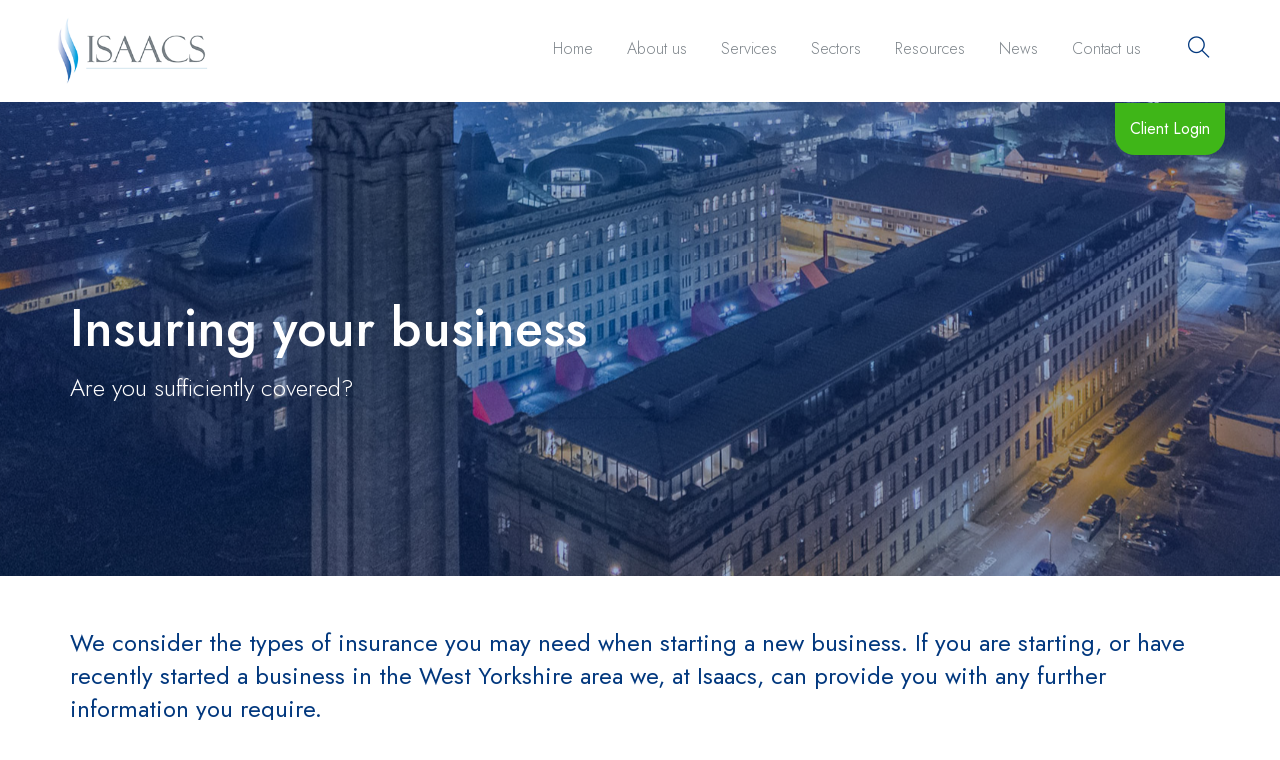

--- FILE ---
content_type: text/html; charset=utf-8
request_url: https://www.isaacsonline.com/resources/your-business/starting-a-business/getting-started/insuring-your-business
body_size: 14284
content:

<!doctype html>
<!--[if lt IE 7]> <html lang="en-gb" class="no-js lt-ie9 lt-ie8 lt-ie7"> <![endif]-->
<!--[if IE 7]>    <html lang="en-gb" class="no-js lt-ie9 lt-ie8"> <![endif]-->
<!--[if IE 8]>    <html lang="en-gb" class="no-js lt-ie9"> <![endif]-->
<!--[if gt IE 8]><!--> <html lang="en-gb"> <!--<![endif]-->
	<head><meta http-equiv="X-UA-Compatible" content="IE=edge" /><meta charset="utf-8" /><meta name="viewport" content="width=device-width" /><link rel="shortcut icon" href="/favicon.ico" /><link rel="apple-touch-icon" href="/apple-touch-icon.png" />



<script type="speculationrules">
{
  "prerender": [{
    "where": {
      "and": [
        { "href_matches": "/*" },
        { "not": {"selector_matches": ".do-not-prerender"}}
      ]
    },
    "eagerness": "moderate"
  }]
}
</script>
	<link href="/css/styles.css" rel="stylesheet" type="text/css" media="screen" /><link href="/css/print.css" rel="stylesheet" type="text/css" media="print" /><link href="/css/themify-icons.css" rel="stylesheet" type="text/css" media="all" /><link href="https://unpkg.com/swiper@8/swiper-bundle.min.css" rel="stylesheet" type="text/css" media="all" /><link href="/css/glightbox.css" rel="stylesheet" type="text/css" media="all" /><link href="/css/aos.css" rel="stylesheet" type="text/css" media="all" /><link href="https://cdn.jsdelivr.net/npm/glightbox/dist/css/glightbox.min.css" rel="stylesheet" type="text/css" media="all" /><link href="/css/owl.carousel.min.css" rel="stylesheet" type="text/css" media="all" /><script src="//cdn.clientzone.com/framework/3.0/modernizer/modernizr.custom.2.8.3.min.js"></script><script src="//ajax.googleapis.com/ajax/libs/jquery/3.5.1/jquery.min.js"></script><script src="//cdn.clientzone.com/framework/3.0/bootstrap/bootstrap.min.js"></script><script src="//cdn.clientzone.com/framework/3.0/scripts/settings.js"></script><script src="//cdn.clientzone.com/framework/3.0/scripts/search.js"></script><link href="https://www.isaacsonline.com/resources/your-business/starting-a-business/getting-started/insuring-your-business" rel="canonical" /><title>
	Insuring your business West Yorkshire : Isaacs
</title></head>
	<body id="body" class="page-resources page-your-business page-starting-a-business page-getting-started page-insuring-your-business">
<form method="post" action="/resources/your-business/starting-a-business/getting-started/insuring-your-business" id="form1">
<div class="aspNetHidden">
<input type="hidden" name="__VIEWSTATE" id="__VIEWSTATE" value="[base64]/o3XJf6Cpma2U1utZXasAAnvR7yg90oW2tbm0luLX7Skv6o3SFX6dCr2Wz2VYl5Fsbo/m2VI9Yn1IAhech0JgWVRzSMLxe4lGVVg7JAtk2SiWBQwfY+IU4IPUOOEF2N0/Jh/TPnTIh0cxr3GQTENXI3z6MgrUjmJU7Xb8q+VcxGbMb3eqylLT8bkS7rPYDxRzNQK5QDUYt3UMN+SApuRlZXCQGPJmoD8+HTyaMoPCaXKQ4y+nMjoqRTQmX3/fUpZNImEmtg6cpHVer0xk/o5qbBDXkACGaPOf/59iYIuUMjNSH89JJlymkKXmIbe7lShDPU1h89E2TZ6tvybuEiI9jbHTDid2n51qBvo5rEzBWEcAn6DvE+ezmmxiNJ0mSUkgmsZjZHlbZKYeuaQvo1bFUGXe8BR6S+z+Q6svmKaI4Z61Wm3seudmWdLKv4x+bCOEH6xSOqbVoZr18gZgvpzzDtnWY9Pai/SpnuVp4+ZdwnD0lghDhGTaLdQNIrjMr5UQWmIrKzoSrDWyYu4X04NPHOeR52HHp01xNJ3Emw0wmoGzcQ18ukkyjlaWX8JyhO9PEjh4/T5S9OdYqZZesPAWGqVh6HAwfO3VdpVATXL1KOVuHcVxFUVxyxZVRM/SZPqRtRlo9VpexZFLTiATSMgPmYt2iNpvWvfzcs40GWmmNzVHaEdLarkIbgK+je9U/uzBOxGf8zmjWQHuRv2xvuM572Tac4+AoEluvm0qNkA0YbspKRgVH/+euZyV5qRRFZKbxfaaS9KyBI7oPr9EqVk1V9esKFUyC8UF7PM4Hwpj8+R64liiJoGEVXNJVB4AqiQ2kT1flNLr/rmG76pjBrVSN/gZ7wyG4IKqWCEXaJ00Zz0dv4nwUGQ5xT1O7nD9ViNfZbEFnJjzpmwdMMKzmsFyVDS3rmMNbUTqod+vuHKVgtcKPifp9s4ILZ+eJ+0J43eAwnTnC60TdaIZRpD9ySiUg42KRnVhLNKMkES/Zv+1rNp7kaf6Jb1FcHHwhEDfh04aWmK7Q7w6IXrpU5R/tXioMv95IofwMSdIDkG2jBw2oCQjff8kfNuwcaWZ1ODsxS0Q7eYZ3Z87eELv/[base64]/EwJq9VYwXxURekXMCzgH4CukDOV3ownHLqCF3DqeHdregab+eu8c3XjdyB24Us61g70hEAppV/tPFB2pz8iQ/m4YYqKR7q7ULeSxD5qG3tWY4lJy95/wY1riD/5NXML+GYjzmKk/cAG/3xnygWJ32flCPf8CoTR2iztzf25lWOYbQ8PCxAuQf/cn0QUygl4+2AG9AZPRH5gf3th6cTo7UzYOEuaZCGMSc6sk5siheZwCk1iaOHcpbUQkuSDv4bR2kSkWKrFVNs8cn6vQl9l/pmDntMUabWhJLuhlU3dwY2FkRESMdbegKF82HwZ97995YD14Ams3xAc9DxFyTFdHeUVje/VHhzrbS4kxiA8cnC/2YYwD7z3jQki+HQoprYcPlqdcmlkDMXKyZiKf7t40EsWCzR6rQ2KMzye/dJsmL1TaKlSUvwXCMCS/Dm1ThAO7oQbafW5bJ+eFYy3cJwB4+z+iCkOgSO1nQJS4nHv4LgfyO6w7fCurXJsWWPt/XD24i5vKMR1cpxX9Rf6+nIanuRa7AhH+GipVlkDADYwt9a7Q8M6vv5UHXW7VKZPge7J5nb7VOKr4DSFRwJ2Eo8A6Dci+HrglzyDZmtXbghB/6qKpXKnMMJ3qRg8DcAMgUuX9KdQeY73BAbwPaK11pNHcviuIXag9h4hJGbn2DBhoP/8UAJqB47s8TmwferF27cd3oXHGDRL6ZdGaPWO72WdGL605VJlYfhT8P2E2OTXb8HRpkkcNNocumHmKpjiZSJzlxfmRsE/a3jaBgoxkSafd3X/[base64]/8Nf4/UjxETLodH6tiSk3aU3/ALjgvgg17bHWIFsA04PTjwAO0Ppq4ukDMRdre8paeyxvqV04OT7miEY4ZS6n/Jf2fuDlsiPQtEGRBB0IVOZsT08NIKojQ4YyiAml+g/EOaoC97soFcygorS2eVm6SvFmRnPEh/xPzylYiMfs+WhvaQM+ZP3/RGtC8zOb07pk4hn9pmkZBwI7cDGmkcexyoWY/mJSljyovo2kTZYUtGmYA4/i6R9001t+p40igSoo59/rV3Kzj3nTV8VbidZ6ySv/jjKZwuTVbf0bquMU/TYGASzVq1lFZPzihz9vrhxoNJE4J4MQBJfNd806hXUDAkec3gsvVZLnRrPUpoy6hQ3Go2/KU+UyXNBqnlMRNMdMwVk7fcEkQo2OgJaVFWhoAHEzT9BlHNNWcx+8iUjXjNrr9SKk+DeyOSirtx5uXNuHTo7qwP4Dg7loR9Tf9bqswjIzbThVva7XCyU2fsmVuRqlmJHL5rX+QkjslyKhU6n2lWUuE6XM9Ru30FTElazI2jw8zY/KeXXGjQlTP0A9eoZcikccCoVV5lyis6UVJGCbniAM5DonqUvqWGzX7+1oHy7APOsjf56eRwPHW+tkqvkULrnN25zPwIU7cjb7NOcS/Eitxpnc5Brzs/+s88rD1tleCAI0lRbN3bufIKvKu4sA9nPUiDy0/s9LrBkl6H33a6ciHff2nhX6aaEYdSfHuETBPhCo8Bk7bbMJ6+Y3XKaJeQTuTdRTTlXTX1UGi64Z66rCfnSxzi/jmEx/PIxuW7TWm4OuX1A9r6dZgsqhODibZa7opee0GLpu7k9zDTFA1gAJE7xfybDzhNldQgPOnYmKR80CXk7TBoBhOPok7PHfZLq8PHYDULC0xXw9geKFHtT5eCSWReET9S6p+kS3+wwkWdaeWfwGMAFpYgOsPgXyvhDa1lGkMX1nESB4xfpzJDq61f/lC8oLkvCXh6MLAki0RNJKQatsO0TPs/XDEa70LKjLCDfIXS9bF5aL9JAIPHrniYlBrANrp9Jvrov8TByntyhvKHZlcMGnIUQBXGE3ZvOly4Z+vKA2iXh/J+Uhh4bYwN3CUlTVjO8wF9sX9OreGlDosCdZFhE+YyHZC4/c+DpKth+fKxs1D04iSgMpU38OpMOghpjitN8nucKg2ywOogR2htCuCds+bkESeDp2rtyl2hGvguE7r/Jm1u37QRqQVMwLXEBszruCDzsBtEUaD3hTfAYGIL8xDOWgCiKC/rzRkhZaMJQPviKdnro1yiNLqt2btyCR9rjzZrNwvLaXUo6GwEFtYOhR9IjsLSfLV53LjBDaj5D2b+6SaujW/XntIvdKHH+pu7gkjBQcnHQ6Eie/Y8WUqJe48Q5IqcowyLrdDahMnGQX7uKltBXlZG6DAjaJmq5zSu13e4WdIWH6K8h8Y85g/Zv4w8gLDr/rGUoNXYzVyQwFoijvKuisHxZjGbYM4dkXTL2dj6Yqxkv6deBBk4gszbYOFIeIEOq1PWLaNQXh7YBWGWzp/ckNnFVP6Ftq+yxumglKRfNBIwMQkN/UlqtYTvMC/1gZEaP4zZ7EKO1NEbqthwKkhShtpNuKcEUwFgFDSn91E6RqVkmOuYBdmHltoaBCpeN8TKFVJLkHSAjHpUuqAOLu3XuwdTgwT9UROxhyui8isRf9YgAa0sLCP4qcsa3a7/RtVZcRT1ojSZXIHod4o4cFkNEdlqPNt+p5a548y66JBy9muAzXFt8+ngFsLzaQbgIin0pz+julV/vslbZZQUtqXLOqlB3W/G4JNfE6IJ/rpmTd4Zc46gaek/TP+ARqDyscXT1k66ugsaPBlq+7H0z6B9BrIzuDjcx2KrTgRi5tWAaApT7azIfX7/vIjECh63IaN8YJWfEuEASKwPthcFh/gIU3tDR5yhn/rFDp4UBq8lNublnZBEeM959RrOVlsbpj3sm/+I5H4toTiBsZtRS1bAMw0icRSKugX8JDWc9qEg/KKLONjEba/NtANvoGv0nSD9G5Y8fB1gzoNRFAHZXnB8r+2pCBCSJDiY/b5dlga3i8ViB8UVHQ9ghvbuHc5w4wp0IHEWjetMIpD6466ziK1iGHxYmdnjMwg4ZjA8mn4MtfEyz/Ioe1HJAc2IuZD3AUre8LXbTNaB3wToVXq5I1IVJbPcTeUOF7XyOxTwuilI6Uh0qWvD8qn+jBWMPfC8Yvwrwm4kyu2JfRU/ptXFPgSyaI6lRtazvaIZrb33wm77+/[base64]/ukIzB8RrQqaPRAkaV9cwpSFxRBouHSLrFBryl53TC9Wv3DJdBauo6PSlLOnP/WOc6QxX4lqgGI1X1gugsI5OYd0GNKNX4W0QkTixiKfpnJOseSAvckQM5u4W1kVu2kvAA/Qqr6ofVltbmrflGa3d350sE3ENbIKN2lX2HAXhlVHN1Bo+y7kObI7QPRkXqouGRvPOxXXUs3kPrjwIIsPoui8hcXoBiN6qEQzEJfnPH/gsDh8iby5JRgR6Upq8TA9R6fGne7eUviV/gkiqqLWUPh6ceCSJ1IVyy4LGyx1xKT+5OwatmAmfn0QRcAnYWYdbmuTN8EXBPtgaTxfiMEnu1r2ao1uhikqVbmHZPdgqRHUWGG546KvidKNP6v+06BDQdZhs0lsYsmyEw7ULS/hw/zTWdGwJq+m4y9EaTKO+hBKCrbv+5OKkXq/[base64]" />
</div>
<!-- IE6 warning and Accessibility links -->
<div class="container">
	<div class="access-links">
	<h2 id="page-top">Accessibility links</h2>
	<ul>
		<li><a href="#skip-to-content" title="">Skip to content</a></li>
		<li><a href="/accessibility" title="">Accessibility Help</a></li>
	</ul>
</div>
	<div class="browser-wrap">
    <div class="chromeframe" style="display: none;">
        <p>You are using an outdated browser. <a href="https://browse-better.com/">Upgrade your browser today</a> for a better experience of this site and many others.</p>
    </div>

    <!--[if IE]> 
        <div class="chromeframe-ie">
            <p>You are using an outdated browser. <a href="https://browse-better.com/">Upgrade your browser today</a> for a better experience of this site and many others.</p>
        </div>
        <div class="small">
            <p>If you are having trouble viewing this website and would like some information please contact us on the details below...</p>
            <p>Tel: 01274 733 344</p>
            <p>Email: <a href="mailto:info@isaacsonline.com">info@isaacsonline.com</a></p>
            <p>Address: <span itemscope itemtype="http://schema.org/AccountingService" class="address-mini">Isaacs Accountants, 
<span itemprop="address" itemscope itemtype="http://schema.org/PostalAddress">
<span itemprop="streetAddress">Trust House<br/> St James Business Park <br/>5 New Augustus Street </span><br/><span itemprop="addressLocality">Bradford</span><br/> <span itemprop="postalCode"> BD1 5LL</span>
</span> <br>
<span>Tel: 01274 733 344 <br/> Email: <a href="mailto:info@isaacsonline.com">info@isaacsonline.com</a></span>
</span></p>
        </div>
    <![endif]-->
</div>
</div>
<!-- / IE6 warning and Accessibility links -->

<div class="site-wrap">
    <header id="header" class="headroom header--fixed">
        <div class="site-header-wrap">
            <div class="container g-pad-0">
                <a href="" class="client-login">
                    Client Login
                </a>
                <div class="row align-items-center-sm">
                    <div class="col-sm-12 col-md-2">
                        <a href="/" title="Isaacs Accountants - Accountants Bradford" id="logo print-logo" class="logo-wrap"><img src="/img/logo.svg" alt="Isaacs Accountants logo" class="logo"></a>
                    </div>
                    <div class="col-sm-12 col-md-10">
                        <div class="navbar-wrapper ">
                            <div class="header-extras">
                                <a href="#myIndexModal" data-toggle="modal"><span class="ti-search"></span></a>
                            </div>
                            <nav>
  <div class="navbar navbar-default"><div class="navbar-header"><button type="button" class="navbar-toggle" data-toggle="collapse" data-target=".navbar-collapse"><span class="icon-bar"></span><span class="icon-bar"></span><span class="icon-bar"></span><span class="burger-menu-title">MENU</span></button></div><div class="navbar-collapse collapse">
<ul data-cmsnoindex="true" class="nav navbar-nav">
<li><a target="_self" title="Home" href="/">Home</a></li>
<li><a target="_self" title="About us" href="/about-us">About us</a></li>
<li><a target="_self" title="Services" href="/services">Services</a></li>
<li><a target="_self" title="Sectors" href="/sectors">Sectors</a></li>
<li><a target="_self" title="Resources" href="/resources">Resources</a></li>
<li><a target="_self" title="News" href="/news">News</a></li>
<li><a target="_self" title="Contact us" href="/contact-us">Contact us</a></li>
</ul>
</div></div>
</nav>
                        </div>
                    </div>
                </div>
            </div>
        </div>
    </header>
        
    <div class="modal fade" id="myIndexModal" tabindex="-1" role="dialog" aria-labelledby="myModalLabel" aria-hidden="true">
        <div class="modal-dialog modal-lg">
            <div class="modal-content">
                <div class="modal-header">
                    <button type="button" class="close" data-dismiss="modal">
                        <span aria-hidden="true">×</span>
                        <span class="sr-only">Close</span>
                    </button>
                    <h4 class="modal-title" id="myModalLabel">Search</h4>
                </div>
                <div class="modal-body">
                    <div id="searchareaWidget1" class="form-search">
  
<div class="input-group">
    <input name="ctl00$ctl00$ctl07$txtSearchBox" type="text" id="ctl07_txtSearchBox" class="form-control search-query" placeholder="Site Search..." />
    
    <span class="input-group-btn">
	    <button class="btn btn-default search-button" value="GO" type="button" onclick="dosearch('search','ctl07_txtSearchBox');" >
	    GO
	    </button>
	</span>
    
</div>
  <script type="text/javascript">

        var $searchinput = $('.search-query');

        // Hook the key down event for the search input box and enter being pressed. Redirect the browser to the relevant search page to emulate the
        // search submit button press operation which in this case isn't available.
        $searchinput.keydown(function(event){

        if (event.keyCode == 13)
        {
        event.preventDefault();
        window.location = "/search?Q="+$searchinput.val();
        }

        });
      </script>
</div>
                </div>
            </div>
        </div>
    </div>
        


        <script>
        // scroll into view
          document.querySelector('.js-scroll-into-hello').addEventListener('click', function(e) {
            e.preventDefault();
            document.querySelector('.hello').scrollIntoView({ behavior: 'smooth' });
          });
        </script>
    
 
   
    
        <div class="simple-parallax no-max page-title relative title-overlay jarallax dark" data-jarallax="" data-speed="0.2">
            <div class="container">
                <div class="text-wrap">
                    <h1>Insuring your business</h1>
                    <p class="lead">Are you sufficiently covered?</p>
                </div>
            </div>
        </div>
    
        
    <div class="site-main-content-wrap hide-overflow hello">
        <!-- Skip to content link - place just before main content! -->
        <a name="skip-to-content" class="skip-to-content"></a>
        <!-- / Skip to content link -->
            
        <section class="g-padding-large">
    <div class="container">
        

<div class="opening-para">
<p>We consider the types of insurance you may need when starting a new business. If you are starting, or have  recently started a business in the West Yorkshire area we, at Isaacs, can provide you with any further information you require.</p></div>




<p>When starting a new business, you will no doubt recognise the need for insurance. It can provide compensation and peace of mind should things go wrong but can also represent a significant cost.</p>
<p>In this factsheet we consider the different types of insurance you need to consider.</p>
<h2>Compulsory insurance</h2>
<dl class="dl-content">
<dt>Employers' liability</dt>
<dd>Employers' liability insurance is compulsory to cover your employees. By law you must have at least &pound;5 million of cover and this must come from an authorised insurer, although a minimum of &pound;10 million is now provided by most policies. You must display the certificate of insurance in the workplace. If your business is not a limited company, and you are the only employee or you only employ close family members, you do not need compulsory employers&rsquo; liability insurance. Limited companies with only one employee, where that employee also owns 50% or more of the company&rsquo;s shares, have also been exempt from compulsory employers&rsquo; liability insurance.</dd>
<dt>Motor vehicles liability</dt>
<dd>Motor vehicles liability insurance is also compulsory and must cover third party insurance: this is the legal minimum.</dd>
</dl>
<h2>Optional insurance</h2>
<p>Other categories of insurance are optional and a decision as to whether or not you need cover under any given heading will depend on the nature of your business and an assessment of the risks.</p>
<dl class="dl-content">
<dt>Public liability</dt>
<dd>Although strictly this is not compulsory you will almost certainly feel that you need cover under this heading. It covers claims for damages to third parties.</dd>
<dt>Property</dt>
<dd>You can think about limiting cover to specific risks such as fire and flood or providing more general cover. Consider the level of cover you would need for the premises (if you own the building), equipment and stock. If you rent your premises then you should check that the landlord has the appropriate cover.</dd>
<dt>Theft</dt>
<dd>If your business does not involve expensive items of equipment then you might decide to pass on this one, at least initially. If you do decide to provide cover for theft then an insurer will require a reasonable minimum level of security.</dd>
<dt>Professional indemnity</dt>
<dd>This is only likely to be necessary if you give advice which could make you liable. It protects against any loss suffered by your customers as a result of negligent advice. In some professions it is compulsory &ndash; examples being the law, accountancy and financial services. However it is common in other sectors such as computer consultancy and publishing.</dd>
<dt>Business interruption</dt>
<dd>This covers compensation for lost profits and extra costs if your business is disrupted, due to say a fire. It is also referred to as &lsquo;consequential loss&rsquo; insurance.</dd>
<dt>Key man</dt>
<dd>A small business is often dependent on key members of staff. What would happen if they became seriously ill or died? Do you need to consider insurance cover to pay out in such a situation?</dd>
<dt>Specialised insurance</dt>
<dd>A whole host of different policies cover a range of specialist situations &ndash; for example engineering insurance and computer policies.</dd>
</dl>
<h2>Working from home</h2>
<p>If you are planning to start your new business from home then don&rsquo;t assume that your normal household insurance will be enough. It will not usually cover business risks. It is possible to obtain special &lsquo;working from home&rsquo; policies.</p>
<h2>Shopping around</h2>
<p>It may be stating the obvious but it is important to shop around to get the best deal. You should obtain several quotes and always be wary of cheap deals. A personal recommendation may be the best way to decide.</p>
<h2>Level of cover</h2>
<p>Again it may be stating the obvious but too much cover and your cash flow will suffer, too little and the consequences can be catastrophic.</p>
<p>Consider the level of cover you need. With buildings and equipment make sure you are covered for the full replacement cost.</p>
<p>If there is to be an excess on any policy make sure that it is set at a sensible level.</p>

<div class="closing-para">
<h2>How we can help</h2>
<p>If you are starting, or have recently started a business in  the West Yorkshire area we, at Isaacs, can provide further help on insuring  your business.</p></div>





	</div>
</section>

<section class="afcl-navigation-wrap light-bg-wrap g-padding-huge">   
    <div class="container text-center">
        <nav>
  <div class="content-page-nav-list-wrap">
<div class="list-group">
<a class="list-group-item" title="Allowable Expenses" target="_self" href="/resources/your-business/starting-a-business/getting-started/allowable-expenses">Allowable Expenses</a>
<a class="list-group-item" title="An introduction to the tax system for the self employed" target="_self" href="/resources/your-business/starting-a-business/getting-started/an-introduction-to-the-tax-system-for-the-self-employed">An introduction to the tax system for the self employed</a>
<a class="list-group-item" title="A mission statement" target="_self" href="/resources/your-business/starting-a-business/getting-started/a-mission-statement">A mission statement</a>
<a class="list-group-item" title="Building a brand" target="_self" href="/resources/your-business/starting-a-business/getting-started/building-a-brand">Building a brand</a>
<a class="list-group-item" title="Choosing a year end" target="_self" href="/resources/your-business/starting-a-business/getting-started/choosing-a-year-end">Choosing a year end</a>
<a class="list-group-item" title="Incorporation" target="_self" href="/resources/your-business/starting-a-business/getting-started/incorporation">Incorporation</a>
<a class="list-group-item active" title="Insuring your business" target="_self" href="/resources/your-business/starting-a-business/getting-started/insuring-your-business">Insuring your business</a>
<a class="list-group-item" title="Limited liability partnerships" target="_self" href="/resources/your-business/starting-a-business/getting-started/limited-liability-partnerships">Limited liability partnerships</a>
<a class="list-group-item" title="Names, trademarks, patents and other registrations" target="_self" href="/resources/your-business/starting-a-business/getting-started/names-trademarks-patents-and-other-registrations">Names, trademarks, patents and other registrations</a>
<a class="list-group-item" title="Premises and location" target="_self" href="/resources/your-business/starting-a-business/getting-started/premises-and-location">Premises and location</a>
<a class="list-group-item" title="Raising finance" target="_self" href="/resources/your-business/starting-a-business/getting-started/raising-finance">Raising finance</a>
<a class="list-group-item" title="Should you buy a franchise?" target="_self" href="/resources/your-business/starting-a-business/getting-started/should-you-buy-a-franchise">Should you buy a franchise?</a>
<a class="list-group-item" title="Which business structure?" target="_self" href="/resources/your-business/starting-a-business/getting-started/which-business-structure">Which business structure?</a>
<a class="list-group-item" title="Working from home" target="_self" href="/resources/your-business/starting-a-business/getting-started/working-from-home">Working from home</a>
<a class="list-group-item" title="Writing a business plan" target="_self" href="/resources/your-business/starting-a-business/getting-started/writing-a-business-plan">Writing a business plan</a>
<a class="list-group-item" title="Your business vision" target="_self" href="/resources/your-business/starting-a-business/getting-started/your-business-vision">Your business vision</a>
</div>
</div>
</nav>
    </div>
</section>   
            
    </div>
        
        
         
    <footer class="site-footer-wrap">
        <div class="higher-footer">
            <div class="container">
                <div class="row">
                    <div class="col-sm-4">
                        <div class="g-padding">
                            <img loading="lazy" src="/img/logo-white.png" alt="Isaacs Accountants logo" class="img-responsive">
                        </div>
                        <div class="accreditation">
                            <img loading="lazy" src="/img/acca.png" alt="acca logo" class="img-responsive">
                            <img loading="lazy" src="/img/iip.png" alt="iip logo" class="img-responsive">
                        </div>
                    </div>
                    <div class="col-sm-4">  
                        <div class="g-padding-large">                      
                        <h3>Contact us</h3>                        
                        <p><span itemscope itemtype="http://schema.org/AccountingService" class="address-mini">Isaacs Accountants, 
<span itemprop="address" itemscope itemtype="http://schema.org/PostalAddress">
<span itemprop="streetAddress">Trust House<br/> St James Business Park <br/>5 New Augustus Street </span><br/><span itemprop="addressLocality">Bradford</span><br/> <span itemprop="postalCode"> BD1 5LL</span>
</span> <br>
<span>Tel: 01274 733 344 <br/> Email: <a href="mailto:info@isaacsonline.com">info@isaacsonline.com</a></span>
</span></p>
                        </div>
                    </div>
                    <div class="col-sm-4">
                        <div class="g-padding-large">                        
                            <div class="social-media">
                                <a href="https://www.facebook.com/IsaacsOnline/" target="_blank"><img loading="lazy" src="/img/icons/facebook.png" alt="Facebook"></a>
                                <a href="https://twitter.com/Isaacs_Online" target="_blank"><img loading="lazy" src="//cdn.clientzone.com/images/social-media/x-ts.png" alt="X"></a>
                                <a href="https://www.linkedin.com/company/isaacs-online/" target="_blank"><img loading="lazy" src="/img/icons/linkedin.png" alt="LinkedIn"></a>
                                 <a href="https://www.youtube.com/@isaacsaccountants" target="_blank"><img loading="lazy" src="/img/icons/youtube.png" alt="youtube"></a>
                            </div>
                            <h4 class="g-padding-t">Register for our newsletter</h4>
                            <a class="btn btn-outline" href="/registration/register" title="Register">Register</a>
                        </div>
                    </div>
                </div>
            </div>
        </div>
        <div class="lower-footer">
            <div class="container">
                <div class="row">
                    <div class="col-sm-12">
                        <p>&COPY; 2025 Isaacs Accountants. All rights reserved.  <small>We use cookies on this website, you can find <a href="/disclaimer#cookies">more information about cookies here</a>.</small></p>
                            <p><small>Please note the firm is not authorised to offer audit services or specific advice regarding investment products. While the firm is not authorised to offer specific advice regarding investment products, here we outline some of the key tax implications of proposed investments.</small></p>
                            
                           
                        <span id="minisitemapwidget">
  <a href="/home" title="Home" target="_self">Home</a> | <a href="/contact-us" title="Contact us" target="_self">Contact us</a> | <a href="/site-map" title="Site map" target="_self">Site map</a> | <a href="/accessibility" title="Accessibility" target="_self">Accessibility</a> | <a href="/disclaimer" title="Disclaimer" target="_self">Disclaimer</a> | <a href="/privacy" title="Privacy" target="_self">Privacy</a> | <a href="/help" title="Help" target="_self">Help</a> | <a href="/search" title="Search" target="_self">Search</a> | </span>
                    </div>
                </div>
            </div>
        </div>
    </footer> 
</div>
<!--/end site-wrap -->
    
<!-- Scripts go here -->
<script src="//cdn.clientzone.com/framework/3.0/scripts/placeholder.min.js"></script>
<script src="/scripts/scripts.js"></script>
<!--[if lt IE 9]>
      <script src="//cdn.clientzone.com/framework/3.0/Bootstrap/respond.min.js"></script>
    <![endif]-->

<script src="https://unpkg.com/swiper@8/swiper-bundle.min.js"></script>
<script>
    var swiper = new Swiper('.jumbotron-standard-slider', {
    spaceBetween: 30,
    centeredSlides: true,
    speed: 1500,
    effect: 'fade',
    autoplay: {
    delay: 6000,
    disableOnInteraction: false,
    },
    navigation: {
    nextEl: '.swiper-button-next',
    prevEl: '.swiper-button-prev',
    }
    });
</script>
<script>
    var swiper = new Swiper('.assurance', {
    spaceBetween: 30,
    centeredSlides: true,
    speed: 1500,
    effect: 'fade',
    autoplay: {
    delay: 6000,
    disableOnInteraction: false,
    },
    navigation: {
    nextEl: '.swiper-button-next',
    prevEl: '.swiper-button-prev',
    }
    });
</script>
<script src="https://unpkg.com/jarallax@1.10/dist/jarallax.min.js"></script>
<script src="/scripts/headroom.js"></script>
<script src="/scripts/owl.carousel.js"></script>
<script src="https://cdn.jsdelivr.net/gh/dixonandmoe/rellax@master/rellax.min.js"></script>
<script>
    var rellax = new Rellax('.rellax', {
        breakpoints: [576, 768, 1024]
    });
</script>
<script>
    (function() {
        var header = document.querySelector("#header");

        var headroom = new Headroom(header, {
            tolerance: 5,
            offset: 205,
            classes: {
                initial: "animated",
                pinned: "fadeMenuIn",
                unpinned: "fadeMenuOut"
            }
        });
        headroom.init();

    }());
</script>



<script src="https://cdn.jsdelivr.net/gh/mcstudios/glightbox/dist/js/glightbox.min.js"></script>
<script>
    var lightbox = GLightbox();
    lightbox.on('open', (target) => {
        console.log('lightbox opened');
    });
    var lightboxDescription = GLightbox({
        selector: '.glightbox2'
    });
    var lightboxVideo = GLightbox({
        selector: '.glightbox3'
    });
    lightboxVideo.on('slide_changed', ({ prev, current }) => {
        console.log('Prev slide', prev);
        console.log('Current slide', current);

        const { slideIndex, slideNode, slideConfig, player } = current;

        if (player) {
            if (!player.ready) {
                // If player is not ready
                player.on('ready', (event) => {
                    // Do something when video is ready
                });
            }

            player.on('play', (event) => {
                console.log('Started play');
            });

            player.on('volumechange', (event) => {
                console.log('Volume change');
            });

            player.on('ended', (event) => {
                console.log('Video ended');
            });
        }
    });

    var lightboxInlineIframe = GLightbox({
        selector: '.glightbox4'
    });

    /* var exampleApi = GLightbox({ selector: null });
    exampleApi.insertSlide({
        href: 'https://picsum.photos/1200/800',
    });
    exampleApi.insertSlide({
        width: '500px',
        content: '<p>Example</p>'
    });
    exampleApi.insertSlide({
        href: 'https://www.youtube.com/watch?v=WzqrwPhXmew',
    });
    exampleApi.insertSlide({
        width: '200vw',
        content: document.getElementById('inline-example')
    });
    exampleApi.open(); */
</script>

<script type='application/ld+json'> 
{
  "@context": "http://www.schema.org",
  "@type": "AccountingService",
  "name": "Isaacs Accountants",
  "url": "https://www.isaacsonline.com/resources/your-business/starting-a-business/getting-started/insuring-your-business",
  "logo": "https://www.isaacsonline.com/img/logo.png",
  "image": "https://www.isaacsonline.com/img/logo.png",
  "description": "Isaacs Accountants are accountants in Bradford,  with clients across the area.",
  "priceRange": "&pound;&pound;&pound;",
  "address": {
    "@type": "PostalAddress",
    "streetAddress": "Trust House, St James Business Park , 5 New Augustus Street ",
    "addressLocality": "Bradford",
    "addressRegion": "",
    "postalCode": "BD1 5LL",
    "addressCountry": "GB",
	"telephone": "+44(0)1274 733 344",
    "fax": "+44(0)1274 733388"

  },
  "geo": {
    "@type": "GeoCoordinates",
    "latitude": "53.791499",
    "longitude": "-1.744479"
  },
  "hasMap": "https://www.google.co.uk/maps/place/Isaacs+Chartered+Certified+Accountants/@53.791499,-1.744479,17z",
  "openingHours": "Mo, Tu, We, Th, Fr 09:00-17:30",
  "contactPoint": {
    "@type": "ContactPoint",
    "telephone": "+44(0)1274 733 344",
    "fax": "+44(0)1274 733388",
    "contactType": "Customer Support"
  }
}
</script>



<script type="application/ld+json">
{ "@context" : "https://schema.org",
  "@type" : "Organization",
  "name" : "Isaacs Accountants",
  "url" : "https://www.isaacsonline.com",
  "sameAs" : [ "https://www.facebook.com/IsaacsOnline/",
"https://twitter.com/Isaacs_Online",
"https://www.linkedin.com/company/isaacs-online/",
"https://www.youtube.com/@isaacsaccountants"
] 
}
</script>
<div class="aspNetHidden">

	<input type="hidden" name="__VIEWSTATEGENERATOR" id="__VIEWSTATEGENERATOR" value="4D2DFA8F" />
	<input type="hidden" name="__EVENTVALIDATION" id="__EVENTVALIDATION" value="0P9h/G8vgTX6AfKaEqbuuMRD3agILue/ioypYdAc/P01qsNSLWfEn1ty9lBC9fMuLZVo1+9L0+ccqbg50Zqi+LwGUy6ZBNkk569TroBF/Vhb0djQOnZVQGxMIW1O4TVo" />
</div></form>
<!-- Pre-EndBody -->
</body>
</html>


--- FILE ---
content_type: text/css
request_url: https://www.isaacsonline.com/css/styles.css
body_size: 44627
content:
@import url('//fonts.googleapis.com/css2?family=Jost:wght@300;400;500;600&display=swap');
html {
  overflow-y: scroll;
}
/*! normalize.css v3.0.0 | MIT License | git.io/normalize */
html {
  font-family: sans-serif;
  -ms-text-size-adjust: 100%;
  -webkit-text-size-adjust: 100%;
}
body {
  margin: 0;
}
article,
aside,
details,
figcaption,
figure,
footer,
header,
hgroup,
main,
nav,
section,
summary {
  display: block;
}
audio,
canvas,
progress,
video {
  display: inline-block;
  vertical-align: baseline;
}
audio:not([controls]) {
  display: none;
  height: 0;
}
[hidden],
template {
  display: none;
}
a {
  background: transparent;
}
a:active,
a:hover {
  outline: 0;
}
abbr[title] {
  border-bottom: 1px dotted;
}
b,
strong {
  font-weight: bold;
}
dfn {
  font-style: italic;
}
h1 {
  font-size: 2em;
  margin: 0.67em 0;
}
mark {
  background: #ff0;
  color: #000;
}
small {
  font-size: 80%;
}
sub,
sup {
  font-size: 75%;
  line-height: 0;
  position: relative;
  vertical-align: baseline;
}
sup {
  top: -0.5em;
}
sub {
  bottom: -0.25em;
}
img {
  border: 0;
}
svg:not(:root) {
  overflow: hidden;
}
figure {
  margin: 1em 40px;
}
hr {
  -moz-box-sizing: content-box;
  box-sizing: content-box;
  height: 0;
}
pre {
  overflow: auto;
}
code,
kbd,
pre,
samp {
  font-family: monospace, monospace;
  font-size: 1em;
}
button,
input,
optgroup,
select,
textarea {
  color: inherit;
  font: inherit;
  margin: 0;
}
button {
  overflow: visible;
}
button,
select {
  text-transform: none;
}
button,
html input[type="button"],
input[type="reset"],
input[type="submit"] {
  -webkit-appearance: button;
  cursor: pointer;
}
button[disabled],
html input[disabled] {
  cursor: default;
}
button::-moz-focus-inner,
input::-moz-focus-inner {
  border: 0;
  padding: 0;
}
input {
  line-height: normal;
}
input[type="checkbox"],
input[type="radio"] {
  box-sizing: border-box;
  padding: 0;
}
input[type="number"]::-webkit-inner-spin-button,
input[type="number"]::-webkit-outer-spin-button {
  height: auto;
}
input[type="search"] {
  -webkit-appearance: textfield;
  -moz-box-sizing: content-box;
  -webkit-box-sizing: content-box;
  box-sizing: content-box;
}
input[type="search"]::-webkit-search-cancel-button,
input[type="search"]::-webkit-search-decoration {
  -webkit-appearance: none;
}
fieldset {
  border: 1px solid #c0c0c0;
  margin: 0 2px;
  padding: 0.35em 0.625em 0.75em;
}
legend {
  border: 0;
  padding: 0;
}
textarea {
  overflow: auto;
}
optgroup {
  font-weight: bold;
}
table {
  border-collapse: collapse;
  border-spacing: 0;
}
td,
th {
  padding: 0;
}
@media print {
  * {
    text-shadow: none !important;
    color: #000 !important;
    background: transparent !important;
    box-shadow: none !important;
  }
  a,
  a:visited {
    text-decoration: underline;
  }
  a[href]:after {
    content: " (" attr(href) ")";
  }
  abbr[title]:after {
    content: " (" attr(title) ")";
  }
  a[href^="javascript:"]:after,
  a[href^="#"]:after {
    content: "";
  }
  pre,
  blockquote {
    border: 1px solid #999;
    page-break-inside: avoid;
  }
  thead {
    display: table-header-group;
  }
  tr,
  img {
    page-break-inside: avoid;
  }
  img {
    max-width: 100% !important;
  }
  p,
  h2,
  h3 {
    orphans: 3;
    widows: 3;
  }
  h2,
  h3 {
    page-break-after: avoid;
  }
  select {
    background: #fff !important;
  }
  .navbar {
    display: none;
  }
  .table td,
  .table th,
  .table-invoice td,
  .table-invoice th {
    background-color: #fff !important;
  }
  .btn > .caret,
  .dropup > .btn > .caret {
    border-top-color: #000 !important;
  }
  .label,
  .base-font-size:after,
  .font-family-base:after {
    border: 1px solid #000;
  }
  .table,
  .table-invoice {
    border-collapse: collapse !important;
  }
  .table-bordered th,
  .table-bordered td,
  .table th,
  .table td,
  .table-invoice th,
  .table-invoice td {
    border: 1px solid #ddd !important;
  }
}
* {
  -webkit-box-sizing: border-box;
  -moz-box-sizing: border-box;
  box-sizing: border-box;
}
*:before,
*:after {
  -webkit-box-sizing: border-box;
  -moz-box-sizing: border-box;
  box-sizing: border-box;
}
html {
  font-size: 62.5%;
  -webkit-tap-highlight-color: rgba(0, 0, 0, 0);
}
body {
  font-family: 'Jost', "Helvetica Neue", Helvetica, Arial, sans-serif;
  font-size: 16px;
  line-height: 1.8;
  color: #333333;
  background-color: #ffffff;
}
input,
button,
select,
textarea {
  font-family: inherit;
  font-size: inherit;
  line-height: inherit;
}
a {
  color: #02387e;
  text-decoration: none;
}
a:hover,
a:focus {
  color: #011733;
  text-decoration: underline;
}
a:focus {
  outline: thin dotted;
  outline: 5px auto -webkit-focus-ring-color;
  outline-offset: -2px;
}
figure {
  margin: 0;
}
img {
  vertical-align: middle;
}
.img-responsive,
.thumbnail > img,
.thumbnail a > img,
.carousel-inner > .item > img,
.carousel-inner > .item > a > img {
  display: block;
  max-width: 100%;
  height: auto;
}
.img-rounded {
  border-radius: 16px;
}
.img-thumbnail,
.img-right,
.img-left {
  padding: 4px;
  line-height: 1.8;
  background-color: #ffffff;
  border: 1px solid #dddddd;
  border-radius: 12px;
  -webkit-transition: all 0.2s ease-in-out;
  transition: all 0.2s ease-in-out;
  display: inline-block;
  max-width: 100%;
  height: auto;
}
.img-circle {
  border-radius: 50%;
}
hr {
  margin-top: 28px;
  margin-bottom: 28px;
  border: 0;
  border-top: 1px solid #eeeeee;
}
.sr-only {
  position: absolute;
  width: 1px;
  height: 1px;
  margin: -1px;
  padding: 0;
  overflow: hidden;
  clip: rect(0, 0, 0, 0);
  border: 0;
}
h1,
h2,
h3,
h4,
h5,
h6,
.h1,
.h2,
.h3,
.h4,
.h5,
.h6 {
  font-family: 'Jost', "Helvetica Neue", Helvetica, Arial, sans-serif;
  font-weight: 500;
  line-height: 1.1;
  color: #02387e;
}
h1 small,
h2 small,
h3 small,
h4 small,
h5 small,
h6 small,
.h1 small,
.h2 small,
.h3 small,
.h4 small,
.h5 small,
.h6 small,
h1 .small,
h2 .small,
h3 .small,
h4 .small,
h5 .small,
h6 .small,
.h1 .small,
.h2 .small,
.h3 .small,
.h4 .small,
.h5 .small,
.h6 .small {
  font-weight: normal;
  line-height: 1;
  color: #999999;
}
h1,
.h1,
h2,
.h2,
h3,
.h3 {
  margin-top: 28px;
  margin-bottom: 14px;
}
h1 small,
.h1 small,
h2 small,
.h2 small,
h3 small,
.h3 small,
h1 .small,
.h1 .small,
h2 .small,
.h2 .small,
h3 .small,
.h3 .small {
  font-size: 65%;
}
h4,
.h4,
h5,
.h5,
h6,
.h6 {
  margin-top: 14px;
  margin-bottom: 14px;
}
h4 small,
.h4 small,
h5 small,
.h5 small,
h6 small,
.h6 small,
h4 .small,
.h4 .small,
h5 .small,
.h5 .small,
h6 .small,
.h6 .small {
  font-size: 75%;
}
h1,
.h1 {
  font-size: 41px;
}
h2,
.h2 {
  font-size: 34px;
}
h3,
.h3 {
  font-size: 28px;
}
h4,
.h4 {
  font-size: 20px;
}
h5,
.h5 {
  font-size: 16px;
}
h6,
.h6 {
  font-size: 14px;
}
p {
  margin: 0 0 14px;
}
.lead {
  margin-bottom: 28px;
  font-size: 18px;
  font-weight: 200;
  line-height: 1.4;
}
@media (min-width: 768px) {
  .lead {
    font-size: 24px;
  }
}
small,
.small {
  font-size: 85%;
}
cite {
  font-style: normal;
}
.text-left {
  text-align: left;
}
.text-right {
  text-align: right;
}
.text-center {
  text-align: center;
}
.text-justify {
  text-align: justify;
}
.text-muted {
  color: #999999;
}
.text-primary {
  color: #02387e;
}
a.text-primary:hover {
  color: #01224c;
}
.text-success {
  color: #ffffff;
}
a.text-success:hover {
  color: #e6e6e6;
}
.text-info {
  color: #ffffff;
}
a.text-info:hover {
  color: #e6e6e6;
}
.text-warning {
  color: #ffffff;
}
a.text-warning:hover {
  color: #e6e6e6;
}
.text-danger {
  color: #ffffff;
}
a.text-danger:hover {
  color: #e6e6e6;
}
.bg-primary {
  color: #fff;
  background-color: #02387e;
}
a.bg-primary:hover {
  background-color: #01224c;
}
.bg-success {
  background-color: #3fb618;
}
a.bg-success:hover {
  background-color: #2f8912;
}
.bg-info {
  background-color: #9954bb;
}
a.bg-info:hover {
  background-color: #7e3f9d;
}
.bg-warning {
  background-color: #ff7518;
}
a.bg-warning:hover {
  background-color: #e45c00;
}
.bg-danger {
  background-color: #ff0039;
}
a.bg-danger:hover {
  background-color: #cc002e;
}
.page-header {
  padding-bottom: 13px;
  margin: 56px 0 28px;
  border-bottom: 1px solid #eeeeee;
}
ul,
ol {
  margin-top: 0;
  margin-bottom: 14px;
}
ul ul,
ol ul,
ul ol,
ol ol {
  margin-bottom: 0;
}
.list-unstyled {
  padding-left: 0;
  list-style: none;
}
.list-inline {
  padding-left: 0;
  list-style: none;
  margin-left: -5px;
}
.list-inline > li {
  display: inline-block;
  padding-left: 5px;
  padding-right: 5px;
}
dl {
  margin-top: 0;
  margin-bottom: 28px;
}
dt,
dd {
  line-height: 1.8;
}
dt {
  font-weight: bold;
}
dd {
  margin-left: 0;
}
@media (min-width: 768px) {
  .dl-horizontal dt {
    float: left;
    width: 160px;
    clear: left;
    text-align: right;
    overflow: hidden;
    text-overflow: ellipsis;
    white-space: nowrap;
  }
  .dl-horizontal dd {
    margin-left: 180px;
  }
}
abbr[title],
abbr[data-original-title] {
  cursor: help;
  border-bottom: 1px dotted #999999;
}
.initialism {
  font-size: 90%;
  text-transform: uppercase;
}
blockquote {
  padding: 14px 28px;
  margin: 0 0 28px;
  font-size: 20px;
  border-left: 5px solid #eeeeee;
}
blockquote p:last-child,
blockquote ul:last-child,
blockquote ol:last-child {
  margin-bottom: 0;
}
blockquote footer,
blockquote small,
blockquote .small {
  display: block;
  font-size: 80%;
  line-height: 1.8;
  color: #999999;
}
blockquote footer:before,
blockquote small:before,
blockquote .small:before {
  content: '\2014 \00A0';
}
.blockquote-reverse,
blockquote.pull-right {
  padding-right: 15px;
  padding-left: 0;
  border-right: 5px solid #eeeeee;
  border-left: 0;
  text-align: right;
}
.blockquote-reverse footer:before,
blockquote.pull-right footer:before,
.blockquote-reverse small:before,
blockquote.pull-right small:before,
.blockquote-reverse .small:before,
blockquote.pull-right .small:before {
  content: '';
}
.blockquote-reverse footer:after,
blockquote.pull-right footer:after,
.blockquote-reverse small:after,
blockquote.pull-right small:after,
.blockquote-reverse .small:after,
blockquote.pull-right .small:after {
  content: '\00A0 \2014';
}
blockquote:before,
blockquote:after {
  content: "";
}
address {
  margin-bottom: 28px;
  font-style: normal;
  line-height: 1.8;
}
.container {
  margin-right: auto;
  margin-left: auto;
  padding-left: 15px;
  padding-right: 15px;
}
@media (min-width: 768px) {
  .container {
    width: 750px;
  }
}
@media (min-width: 992px) {
  .container {
    width: 970px;
  }
}
@media (min-width: 1200px) {
  .container {
    width: 1170px;
  }
}
.container-fluid {
  margin-right: auto;
  margin-left: auto;
  padding-left: 15px;
  padding-right: 15px;
}
.row {
  margin-left: -15px;
  margin-right: -15px;
}
.col-xs-1, .col-sm-1, .col-md-1, .col-lg-1, .col-xs-2, .col-sm-2, .col-md-2, .col-lg-2, .col-xs-3, .col-sm-3, .col-md-3, .col-lg-3, .col-xs-4, .col-sm-4, .col-md-4, .col-lg-4, .col-xs-5, .col-sm-5, .col-md-5, .col-lg-5, .col-xs-6, .col-sm-6, .col-md-6, .col-lg-6, .col-xs-7, .col-sm-7, .col-md-7, .col-lg-7, .col-xs-8, .col-sm-8, .col-md-8, .col-lg-8, .col-xs-9, .col-sm-9, .col-md-9, .col-lg-9, .col-xs-10, .col-sm-10, .col-md-10, .col-lg-10, .col-xs-11, .col-sm-11, .col-md-11, .col-lg-11, .col-xs-12, .col-sm-12, .col-md-12, .col-lg-12 {
  position: relative;
  min-height: 1px;
  padding-left: 15px;
  padding-right: 15px;
}
.col-xs-1, .col-xs-2, .col-xs-3, .col-xs-4, .col-xs-5, .col-xs-6, .col-xs-7, .col-xs-8, .col-xs-9, .col-xs-10, .col-xs-11, .col-xs-12 {
  float: left;
}
.col-xs-12 {
  width: 100%;
}
.col-xs-11 {
  width: 91.66666667%;
}
.col-xs-10 {
  width: 83.33333333%;
}
.col-xs-9 {
  width: 75%;
}
.col-xs-8 {
  width: 66.66666667%;
}
.col-xs-7 {
  width: 58.33333333%;
}
.col-xs-6 {
  width: 50%;
}
.col-xs-5 {
  width: 41.66666667%;
}
.col-xs-4 {
  width: 33.33333333%;
}
.col-xs-3 {
  width: 25%;
}
.col-xs-2 {
  width: 16.66666667%;
}
.col-xs-1 {
  width: 8.33333333%;
}
.col-xs-pull-12 {
  right: 100%;
}
.col-xs-pull-11 {
  right: 91.66666667%;
}
.col-xs-pull-10 {
  right: 83.33333333%;
}
.col-xs-pull-9 {
  right: 75%;
}
.col-xs-pull-8 {
  right: 66.66666667%;
}
.col-xs-pull-7 {
  right: 58.33333333%;
}
.col-xs-pull-6 {
  right: 50%;
}
.col-xs-pull-5 {
  right: 41.66666667%;
}
.col-xs-pull-4 {
  right: 33.33333333%;
}
.col-xs-pull-3 {
  right: 25%;
}
.col-xs-pull-2 {
  right: 16.66666667%;
}
.col-xs-pull-1 {
  right: 8.33333333%;
}
.col-xs-pull-0 {
  right: 0%;
}
.col-xs-push-12 {
  left: 100%;
}
.col-xs-push-11 {
  left: 91.66666667%;
}
.col-xs-push-10 {
  left: 83.33333333%;
}
.col-xs-push-9 {
  left: 75%;
}
.col-xs-push-8 {
  left: 66.66666667%;
}
.col-xs-push-7 {
  left: 58.33333333%;
}
.col-xs-push-6 {
  left: 50%;
}
.col-xs-push-5 {
  left: 41.66666667%;
}
.col-xs-push-4 {
  left: 33.33333333%;
}
.col-xs-push-3 {
  left: 25%;
}
.col-xs-push-2 {
  left: 16.66666667%;
}
.col-xs-push-1 {
  left: 8.33333333%;
}
.col-xs-push-0 {
  left: 0%;
}
.col-xs-offset-12 {
  margin-left: 100%;
}
.col-xs-offset-11 {
  margin-left: 91.66666667%;
}
.col-xs-offset-10 {
  margin-left: 83.33333333%;
}
.col-xs-offset-9 {
  margin-left: 75%;
}
.col-xs-offset-8 {
  margin-left: 66.66666667%;
}
.col-xs-offset-7 {
  margin-left: 58.33333333%;
}
.col-xs-offset-6 {
  margin-left: 50%;
}
.col-xs-offset-5 {
  margin-left: 41.66666667%;
}
.col-xs-offset-4 {
  margin-left: 33.33333333%;
}
.col-xs-offset-3 {
  margin-left: 25%;
}
.col-xs-offset-2 {
  margin-left: 16.66666667%;
}
.col-xs-offset-1 {
  margin-left: 8.33333333%;
}
.col-xs-offset-0 {
  margin-left: 0%;
}
@media (min-width: 768px) {
  .col-sm-1, .col-sm-2, .col-sm-3, .col-sm-4, .col-sm-5, .col-sm-6, .col-sm-7, .col-sm-8, .col-sm-9, .col-sm-10, .col-sm-11, .col-sm-12 {
    float: left;
  }
  .col-sm-12 {
    width: 100%;
  }
  .col-sm-11 {
    width: 91.66666667%;
  }
  .col-sm-10 {
    width: 83.33333333%;
  }
  .col-sm-9 {
    width: 75%;
  }
  .col-sm-8 {
    width: 66.66666667%;
  }
  .col-sm-7 {
    width: 58.33333333%;
  }
  .col-sm-6 {
    width: 50%;
  }
  .col-sm-5 {
    width: 41.66666667%;
  }
  .col-sm-4 {
    width: 33.33333333%;
  }
  .col-sm-3 {
    width: 25%;
  }
  .col-sm-2 {
    width: 16.66666667%;
  }
  .col-sm-1 {
    width: 8.33333333%;
  }
  .col-sm-pull-12 {
    right: 100%;
  }
  .col-sm-pull-11 {
    right: 91.66666667%;
  }
  .col-sm-pull-10 {
    right: 83.33333333%;
  }
  .col-sm-pull-9 {
    right: 75%;
  }
  .col-sm-pull-8 {
    right: 66.66666667%;
  }
  .col-sm-pull-7 {
    right: 58.33333333%;
  }
  .col-sm-pull-6 {
    right: 50%;
  }
  .col-sm-pull-5 {
    right: 41.66666667%;
  }
  .col-sm-pull-4 {
    right: 33.33333333%;
  }
  .col-sm-pull-3 {
    right: 25%;
  }
  .col-sm-pull-2 {
    right: 16.66666667%;
  }
  .col-sm-pull-1 {
    right: 8.33333333%;
  }
  .col-sm-pull-0 {
    right: 0%;
  }
  .col-sm-push-12 {
    left: 100%;
  }
  .col-sm-push-11 {
    left: 91.66666667%;
  }
  .col-sm-push-10 {
    left: 83.33333333%;
  }
  .col-sm-push-9 {
    left: 75%;
  }
  .col-sm-push-8 {
    left: 66.66666667%;
  }
  .col-sm-push-7 {
    left: 58.33333333%;
  }
  .col-sm-push-6 {
    left: 50%;
  }
  .col-sm-push-5 {
    left: 41.66666667%;
  }
  .col-sm-push-4 {
    left: 33.33333333%;
  }
  .col-sm-push-3 {
    left: 25%;
  }
  .col-sm-push-2 {
    left: 16.66666667%;
  }
  .col-sm-push-1 {
    left: 8.33333333%;
  }
  .col-sm-push-0 {
    left: 0%;
  }
  .col-sm-offset-12 {
    margin-left: 100%;
  }
  .col-sm-offset-11 {
    margin-left: 91.66666667%;
  }
  .col-sm-offset-10 {
    margin-left: 83.33333333%;
  }
  .col-sm-offset-9 {
    margin-left: 75%;
  }
  .col-sm-offset-8 {
    margin-left: 66.66666667%;
  }
  .col-sm-offset-7 {
    margin-left: 58.33333333%;
  }
  .col-sm-offset-6 {
    margin-left: 50%;
  }
  .col-sm-offset-5 {
    margin-left: 41.66666667%;
  }
  .col-sm-offset-4 {
    margin-left: 33.33333333%;
  }
  .col-sm-offset-3 {
    margin-left: 25%;
  }
  .col-sm-offset-2 {
    margin-left: 16.66666667%;
  }
  .col-sm-offset-1 {
    margin-left: 8.33333333%;
  }
  .col-sm-offset-0 {
    margin-left: 0%;
  }
}
@media (min-width: 992px) {
  .col-md-1, .col-md-2, .col-md-3, .col-md-4, .col-md-5, .col-md-6, .col-md-7, .col-md-8, .col-md-9, .col-md-10, .col-md-11, .col-md-12 {
    float: left;
  }
  .col-md-12 {
    width: 100%;
  }
  .col-md-11 {
    width: 91.66666667%;
  }
  .col-md-10 {
    width: 83.33333333%;
  }
  .col-md-9 {
    width: 75%;
  }
  .col-md-8 {
    width: 66.66666667%;
  }
  .col-md-7 {
    width: 58.33333333%;
  }
  .col-md-6 {
    width: 50%;
  }
  .col-md-5 {
    width: 41.66666667%;
  }
  .col-md-4 {
    width: 33.33333333%;
  }
  .col-md-3 {
    width: 25%;
  }
  .col-md-2 {
    width: 16.66666667%;
  }
  .col-md-1 {
    width: 8.33333333%;
  }
  .col-md-pull-12 {
    right: 100%;
  }
  .col-md-pull-11 {
    right: 91.66666667%;
  }
  .col-md-pull-10 {
    right: 83.33333333%;
  }
  .col-md-pull-9 {
    right: 75%;
  }
  .col-md-pull-8 {
    right: 66.66666667%;
  }
  .col-md-pull-7 {
    right: 58.33333333%;
  }
  .col-md-pull-6 {
    right: 50%;
  }
  .col-md-pull-5 {
    right: 41.66666667%;
  }
  .col-md-pull-4 {
    right: 33.33333333%;
  }
  .col-md-pull-3 {
    right: 25%;
  }
  .col-md-pull-2 {
    right: 16.66666667%;
  }
  .col-md-pull-1 {
    right: 8.33333333%;
  }
  .col-md-pull-0 {
    right: 0%;
  }
  .col-md-push-12 {
    left: 100%;
  }
  .col-md-push-11 {
    left: 91.66666667%;
  }
  .col-md-push-10 {
    left: 83.33333333%;
  }
  .col-md-push-9 {
    left: 75%;
  }
  .col-md-push-8 {
    left: 66.66666667%;
  }
  .col-md-push-7 {
    left: 58.33333333%;
  }
  .col-md-push-6 {
    left: 50%;
  }
  .col-md-push-5 {
    left: 41.66666667%;
  }
  .col-md-push-4 {
    left: 33.33333333%;
  }
  .col-md-push-3 {
    left: 25%;
  }
  .col-md-push-2 {
    left: 16.66666667%;
  }
  .col-md-push-1 {
    left: 8.33333333%;
  }
  .col-md-push-0 {
    left: 0%;
  }
  .col-md-offset-12 {
    margin-left: 100%;
  }
  .col-md-offset-11 {
    margin-left: 91.66666667%;
  }
  .col-md-offset-10 {
    margin-left: 83.33333333%;
  }
  .col-md-offset-9 {
    margin-left: 75%;
  }
  .col-md-offset-8 {
    margin-left: 66.66666667%;
  }
  .col-md-offset-7 {
    margin-left: 58.33333333%;
  }
  .col-md-offset-6 {
    margin-left: 50%;
  }
  .col-md-offset-5 {
    margin-left: 41.66666667%;
  }
  .col-md-offset-4 {
    margin-left: 33.33333333%;
  }
  .col-md-offset-3 {
    margin-left: 25%;
  }
  .col-md-offset-2 {
    margin-left: 16.66666667%;
  }
  .col-md-offset-1 {
    margin-left: 8.33333333%;
  }
  .col-md-offset-0 {
    margin-left: 0%;
  }
}
@media (min-width: 1200px) {
  .col-lg-1, .col-lg-2, .col-lg-3, .col-lg-4, .col-lg-5, .col-lg-6, .col-lg-7, .col-lg-8, .col-lg-9, .col-lg-10, .col-lg-11, .col-lg-12 {
    float: left;
  }
  .col-lg-12 {
    width: 100%;
  }
  .col-lg-11 {
    width: 91.66666667%;
  }
  .col-lg-10 {
    width: 83.33333333%;
  }
  .col-lg-9 {
    width: 75%;
  }
  .col-lg-8 {
    width: 66.66666667%;
  }
  .col-lg-7 {
    width: 58.33333333%;
  }
  .col-lg-6 {
    width: 50%;
  }
  .col-lg-5 {
    width: 41.66666667%;
  }
  .col-lg-4 {
    width: 33.33333333%;
  }
  .col-lg-3 {
    width: 25%;
  }
  .col-lg-2 {
    width: 16.66666667%;
  }
  .col-lg-1 {
    width: 8.33333333%;
  }
  .col-lg-pull-12 {
    right: 100%;
  }
  .col-lg-pull-11 {
    right: 91.66666667%;
  }
  .col-lg-pull-10 {
    right: 83.33333333%;
  }
  .col-lg-pull-9 {
    right: 75%;
  }
  .col-lg-pull-8 {
    right: 66.66666667%;
  }
  .col-lg-pull-7 {
    right: 58.33333333%;
  }
  .col-lg-pull-6 {
    right: 50%;
  }
  .col-lg-pull-5 {
    right: 41.66666667%;
  }
  .col-lg-pull-4 {
    right: 33.33333333%;
  }
  .col-lg-pull-3 {
    right: 25%;
  }
  .col-lg-pull-2 {
    right: 16.66666667%;
  }
  .col-lg-pull-1 {
    right: 8.33333333%;
  }
  .col-lg-pull-0 {
    right: 0%;
  }
  .col-lg-push-12 {
    left: 100%;
  }
  .col-lg-push-11 {
    left: 91.66666667%;
  }
  .col-lg-push-10 {
    left: 83.33333333%;
  }
  .col-lg-push-9 {
    left: 75%;
  }
  .col-lg-push-8 {
    left: 66.66666667%;
  }
  .col-lg-push-7 {
    left: 58.33333333%;
  }
  .col-lg-push-6 {
    left: 50%;
  }
  .col-lg-push-5 {
    left: 41.66666667%;
  }
  .col-lg-push-4 {
    left: 33.33333333%;
  }
  .col-lg-push-3 {
    left: 25%;
  }
  .col-lg-push-2 {
    left: 16.66666667%;
  }
  .col-lg-push-1 {
    left: 8.33333333%;
  }
  .col-lg-push-0 {
    left: 0%;
  }
  .col-lg-offset-12 {
    margin-left: 100%;
  }
  .col-lg-offset-11 {
    margin-left: 91.66666667%;
  }
  .col-lg-offset-10 {
    margin-left: 83.33333333%;
  }
  .col-lg-offset-9 {
    margin-left: 75%;
  }
  .col-lg-offset-8 {
    margin-left: 66.66666667%;
  }
  .col-lg-offset-7 {
    margin-left: 58.33333333%;
  }
  .col-lg-offset-6 {
    margin-left: 50%;
  }
  .col-lg-offset-5 {
    margin-left: 41.66666667%;
  }
  .col-lg-offset-4 {
    margin-left: 33.33333333%;
  }
  .col-lg-offset-3 {
    margin-left: 25%;
  }
  .col-lg-offset-2 {
    margin-left: 16.66666667%;
  }
  .col-lg-offset-1 {
    margin-left: 8.33333333%;
  }
  .col-lg-offset-0 {
    margin-left: 0%;
  }
}
table {
  max-width: 100%;
  background-color: transparent;
}
th {
  text-align: left;
}
.table,
.table-invoice {
  width: 100%;
  margin-bottom: 28px;
}
.table > thead > tr > th,
.table > tbody > tr > th,
.table > tfoot > tr > th,
.table > thead > tr > td,
.table > tbody > tr > td,
.table > tfoot > tr > td,
.table-invoice > thead > tr > th,
.table-invoice > tbody > tr > th,
.table-invoice > tfoot > tr > th,
.table-invoice > thead > tr > td,
.table-invoice > tbody > tr > td,
.table-invoice > tfoot > tr > td {
  padding: 8px;
  line-height: 1.8;
  vertical-align: top;
  border-top: 1px solid #dddddd;
}
.table > thead > tr > th,
.table-invoice > thead > tr > th {
  vertical-align: bottom;
  border-bottom: 2px solid #dddddd;
}
.table > caption + thead > tr:first-child > th,
.table > colgroup + thead > tr:first-child > th,
.table > thead:first-child > tr:first-child > th,
.table > caption + thead > tr:first-child > td,
.table > colgroup + thead > tr:first-child > td,
.table > thead:first-child > tr:first-child > td,
.table-invoice > caption + thead > tr:first-child > th,
.table-invoice > colgroup + thead > tr:first-child > th,
.table-invoice > thead:first-child > tr:first-child > th,
.table-invoice > caption + thead > tr:first-child > td,
.table-invoice > colgroup + thead > tr:first-child > td,
.table-invoice > thead:first-child > tr:first-child > td {
  border-top: 0;
}
.table > tbody + tbody,
.table-invoice > tbody + tbody {
  border-top: 2px solid #dddddd;
}
.table .table,
.table-invoice .table-invoice {
  background-color: #ffffff;
}
.table-condensed > thead > tr > th,
.table-condensed > tbody > tr > th,
.table-condensed > tfoot > tr > th,
.table-condensed > thead > tr > td,
.table-condensed > tbody > tr > td,
.table-condensed > tfoot > tr > td {
  padding: 5px;
}
.table-bordered,
.table,
.table-invoice {
  border: 1px solid #dddddd;
}
.table-bordered > thead > tr > th,
.table-bordered > tbody > tr > th,
.table-bordered > tfoot > tr > th,
.table-bordered > thead > tr > td,
.table-bordered > tbody > tr > td,
.table-bordered > tfoot > tr > td,
.table > thead > tr > th,
.table > tbody > tr > th,
.table > tfoot > tr > th,
.table > thead > tr > td,
.table > tbody > tr > td,
.table > tfoot > tr > td,
.table-invoice > thead > tr > th,
.table-invoice > tbody > tr > th,
.table-invoice > tfoot > tr > th,
.table-invoice > thead > tr > td,
.table-invoice > tbody > tr > td,
.table-invoice > tfoot > tr > td {
  border: 1px solid #dddddd;
}
.table-bordered > thead > tr > th,
.table-bordered > thead > tr > td,
.table > thead > tr > th,
.table > thead > tr > td,
.table-invoice > thead > tr > th,
.table-invoice > thead > tr > td {
  border-bottom-width: 2px;
}
.table-striped > tbody > tr:nth-child(odd) > td,
.table-striped > tbody > tr:nth-child(odd) > th {
  background-color: #f9f9f9;
}
.table-hover > tbody > tr:hover > td,
.table-hover > tbody > tr:hover > th {
  background-color: #f5f5f5;
}
table col[class*="col-"] {
  position: static;
  float: none;
  display: table-column;
}
table td[class*="col-"],
table th[class*="col-"] {
  position: static;
  float: none;
  display: table-cell;
}
.table > thead > tr > td.active,
.table > tbody > tr > td.active,
.table > tfoot > tr > td.active,
.table > thead > tr > th.active,
.table > tbody > tr > th.active,
.table > tfoot > tr > th.active,
.table > thead > tr.active > td,
.table > tbody > tr.active > td,
.table > tfoot > tr.active > td,
.table > thead > tr.active > th,
.table > tbody > tr.active > th,
.table > tfoot > tr.active > th,
.table-invoice > thead > tr > td.active,
.table-invoice > tbody > tr > td.active,
.table-invoice > tfoot > tr > td.active,
.table-invoice > thead > tr > th.active,
.table-invoice > tbody > tr > th.active,
.table-invoice > tfoot > tr > th.active,
.table-invoice > thead > tr.active > td,
.table-invoice > tbody > tr.active > td,
.table-invoice > tfoot > tr.active > td,
.table-invoice > thead > tr.active > th,
.table-invoice > tbody > tr.active > th,
.table-invoice > tfoot > tr.active > th {
  background-color: #f5f5f5;
}
.table-hover > tbody > tr > td.active:hover,
.table-hover > tbody > tr > th.active:hover,
.table-hover > tbody > tr.active:hover > td,
.table-hover > tbody > tr.active:hover > th {
  background-color: #e8e8e8;
}
.table > thead > tr > td.success,
.table > tbody > tr > td.success,
.table > tfoot > tr > td.success,
.table > thead > tr > th.success,
.table > tbody > tr > th.success,
.table > tfoot > tr > th.success,
.table > thead > tr.success > td,
.table > tbody > tr.success > td,
.table > tfoot > tr.success > td,
.table > thead > tr.success > th,
.table > tbody > tr.success > th,
.table > tfoot > tr.success > th,
.table-invoice > thead > tr > td.success,
.table-invoice > tbody > tr > td.success,
.table-invoice > tfoot > tr > td.success,
.table-invoice > thead > tr > th.success,
.table-invoice > tbody > tr > th.success,
.table-invoice > tfoot > tr > th.success,
.table-invoice > thead > tr.success > td,
.table-invoice > tbody > tr.success > td,
.table-invoice > tfoot > tr.success > td,
.table-invoice > thead > tr.success > th,
.table-invoice > tbody > tr.success > th,
.table-invoice > tfoot > tr.success > th {
  background-color: #3fb618;
}
.table-hover > tbody > tr > td.success:hover,
.table-hover > tbody > tr > th.success:hover,
.table-hover > tbody > tr.success:hover > td,
.table-hover > tbody > tr.success:hover > th {
  background-color: #379f15;
}
.table > thead > tr > td.info,
.table > tbody > tr > td.info,
.table > tfoot > tr > td.info,
.table > thead > tr > th.info,
.table > tbody > tr > th.info,
.table > tfoot > tr > th.info,
.table > thead > tr.info > td,
.table > tbody > tr.info > td,
.table > tfoot > tr.info > td,
.table > thead > tr.info > th,
.table > tbody > tr.info > th,
.table > tfoot > tr.info > th,
.table-invoice > thead > tr > td.info,
.table-invoice > tbody > tr > td.info,
.table-invoice > tfoot > tr > td.info,
.table-invoice > thead > tr > th.info,
.table-invoice > tbody > tr > th.info,
.table-invoice > tfoot > tr > th.info,
.table-invoice > thead > tr.info > td,
.table-invoice > tbody > tr.info > td,
.table-invoice > tfoot > tr.info > td,
.table-invoice > thead > tr.info > th,
.table-invoice > tbody > tr.info > th,
.table-invoice > tfoot > tr.info > th {
  background-color: #9954bb;
}
.table-hover > tbody > tr > td.info:hover,
.table-hover > tbody > tr > th.info:hover,
.table-hover > tbody > tr.info:hover > td,
.table-hover > tbody > tr.info:hover > th {
  background-color: #8d46b0;
}
.table > thead > tr > td.warning,
.table > tbody > tr > td.warning,
.table > tfoot > tr > td.warning,
.table > thead > tr > th.warning,
.table > tbody > tr > th.warning,
.table > tfoot > tr > th.warning,
.table > thead > tr.warning > td,
.table > tbody > tr.warning > td,
.table > tfoot > tr.warning > td,
.table > thead > tr.warning > th,
.table > tbody > tr.warning > th,
.table > tfoot > tr.warning > th,
.table-invoice > thead > tr > td.warning,
.table-invoice > tbody > tr > td.warning,
.table-invoice > tfoot > tr > td.warning,
.table-invoice > thead > tr > th.warning,
.table-invoice > tbody > tr > th.warning,
.table-invoice > tfoot > tr > th.warning,
.table-invoice > thead > tr.warning > td,
.table-invoice > tbody > tr.warning > td,
.table-invoice > tfoot > tr.warning > td,
.table-invoice > thead > tr.warning > th,
.table-invoice > tbody > tr.warning > th,
.table-invoice > tfoot > tr.warning > th {
  background-color: #ff7518;
}
.table-hover > tbody > tr > td.warning:hover,
.table-hover > tbody > tr > th.warning:hover,
.table-hover > tbody > tr.warning:hover > td,
.table-hover > tbody > tr.warning:hover > th {
  background-color: #fe6600;
}
.table > thead > tr > td.danger,
.table > tbody > tr > td.danger,
.table > tfoot > tr > td.danger,
.table > thead > tr > th.danger,
.table > tbody > tr > th.danger,
.table > tfoot > tr > th.danger,
.table > thead > tr.danger > td,
.table > tbody > tr.danger > td,
.table > tfoot > tr.danger > td,
.table > thead > tr.danger > th,
.table > tbody > tr.danger > th,
.table > tfoot > tr.danger > th,
.table-invoice > thead > tr > td.danger,
.table-invoice > tbody > tr > td.danger,
.table-invoice > tfoot > tr > td.danger,
.table-invoice > thead > tr > th.danger,
.table-invoice > tbody > tr > th.danger,
.table-invoice > tfoot > tr > th.danger,
.table-invoice > thead > tr.danger > td,
.table-invoice > tbody > tr.danger > td,
.table-invoice > tfoot > tr.danger > td,
.table-invoice > thead > tr.danger > th,
.table-invoice > tbody > tr.danger > th,
.table-invoice > tfoot > tr.danger > th {
  background-color: #ff0039;
}
.table-hover > tbody > tr > td.danger:hover,
.table-hover > tbody > tr > th.danger:hover,
.table-hover > tbody > tr.danger:hover > td,
.table-hover > tbody > tr.danger:hover > th {
  background-color: #e60033;
}
@media (max-width: 767px) {
  .table-responsive {
    width: 100%;
    margin-bottom: 21px;
    overflow-y: hidden;
    overflow-x: scroll;
    -ms-overflow-style: -ms-autohiding-scrollbar;
    border: 1px solid #dddddd;
    -webkit-overflow-scrolling: touch;
  }
  .table-responsive > .table,
  .table-responsive > .table-invoice {
    margin-bottom: 0;
  }
  .table-responsive > .table > thead > tr > th,
  .table-responsive > .table > tbody > tr > th,
  .table-responsive > .table > tfoot > tr > th,
  .table-responsive > .table > thead > tr > td,
  .table-responsive > .table > tbody > tr > td,
  .table-responsive > .table > tfoot > tr > td,
  .table-responsive > .table-invoice > thead > tr > th,
  .table-responsive > .table-invoice > tbody > tr > th,
  .table-responsive > .table-invoice > tfoot > tr > th,
  .table-responsive > .table-invoice > thead > tr > td,
  .table-responsive > .table-invoice > tbody > tr > td,
  .table-responsive > .table-invoice > tfoot > tr > td {
    white-space: nowrap;
  }
  .table-responsive > .table-bordered,
  .table-responsive > .table,
  .table-responsive > .table-invoice {
    border: 0;
  }
  .table-responsive > .table-bordered > thead > tr > th:first-child,
  .table-responsive > .table-bordered > tbody > tr > th:first-child,
  .table-responsive > .table-bordered > tfoot > tr > th:first-child,
  .table-responsive > .table-bordered > thead > tr > td:first-child,
  .table-responsive > .table-bordered > tbody > tr > td:first-child,
  .table-responsive > .table-bordered > tfoot > tr > td:first-child,
  .table-responsive > .table > thead > tr > th:first-child,
  .table-responsive > .table > tbody > tr > th:first-child,
  .table-responsive > .table > tfoot > tr > th:first-child,
  .table-responsive > .table > thead > tr > td:first-child,
  .table-responsive > .table > tbody > tr > td:first-child,
  .table-responsive > .table > tfoot > tr > td:first-child,
  .table-responsive > .table-invoice > thead > tr > th:first-child,
  .table-responsive > .table-invoice > tbody > tr > th:first-child,
  .table-responsive > .table-invoice > tfoot > tr > th:first-child,
  .table-responsive > .table-invoice > thead > tr > td:first-child,
  .table-responsive > .table-invoice > tbody > tr > td:first-child,
  .table-responsive > .table-invoice > tfoot > tr > td:first-child {
    border-left: 0;
  }
  .table-responsive > .table-bordered > thead > tr > th:last-child,
  .table-responsive > .table-bordered > tbody > tr > th:last-child,
  .table-responsive > .table-bordered > tfoot > tr > th:last-child,
  .table-responsive > .table-bordered > thead > tr > td:last-child,
  .table-responsive > .table-bordered > tbody > tr > td:last-child,
  .table-responsive > .table-bordered > tfoot > tr > td:last-child,
  .table-responsive > .table > thead > tr > th:last-child,
  .table-responsive > .table > tbody > tr > th:last-child,
  .table-responsive > .table > tfoot > tr > th:last-child,
  .table-responsive > .table > thead > tr > td:last-child,
  .table-responsive > .table > tbody > tr > td:last-child,
  .table-responsive > .table > tfoot > tr > td:last-child,
  .table-responsive > .table-invoice > thead > tr > th:last-child,
  .table-responsive > .table-invoice > tbody > tr > th:last-child,
  .table-responsive > .table-invoice > tfoot > tr > th:last-child,
  .table-responsive > .table-invoice > thead > tr > td:last-child,
  .table-responsive > .table-invoice > tbody > tr > td:last-child,
  .table-responsive > .table-invoice > tfoot > tr > td:last-child {
    border-right: 0;
  }
  .table-responsive > .table-bordered > tbody > tr:last-child > th,
  .table-responsive > .table-bordered > tfoot > tr:last-child > th,
  .table-responsive > .table-bordered > tbody > tr:last-child > td,
  .table-responsive > .table-bordered > tfoot > tr:last-child > td,
  .table-responsive > .table > tbody > tr:last-child > th,
  .table-responsive > .table > tfoot > tr:last-child > th,
  .table-responsive > .table > tbody > tr:last-child > td,
  .table-responsive > .table > tfoot > tr:last-child > td,
  .table-responsive > .table-invoice > tbody > tr:last-child > th,
  .table-responsive > .table-invoice > tfoot > tr:last-child > th,
  .table-responsive > .table-invoice > tbody > tr:last-child > td,
  .table-responsive > .table-invoice > tfoot > tr:last-child > td {
    border-bottom: 0;
  }
}
fieldset {
  padding: 0;
  margin: 0;
  border: 0;
  min-width: 0;
}
legend {
  display: block;
  width: 100%;
  padding: 0;
  margin-bottom: 28px;
  font-size: 24px;
  line-height: inherit;
  color: #333333;
  border: 0;
  border-bottom: 1px solid #e5e5e5;
}
label {
  display: inline-block;
  margin-bottom: 5px;
  font-weight: bold;
}
input[type="search"] {
  -webkit-box-sizing: border-box;
  -moz-box-sizing: border-box;
  box-sizing: border-box;
}
input[type="radio"],
input[type="checkbox"] {
  margin: 4px 0 0;
  margin-top: 1px \9;
  /* IE8-9 */
  line-height: normal;
}
input[type="file"] {
  display: block;
}
input[type="range"] {
  display: block;
  width: 100%;
}
select[multiple],
select[size] {
  height: auto;
}
input[type="file"]:focus,
input[type="radio"]:focus,
input[type="checkbox"]:focus {
  outline: thin dotted;
  outline: 5px auto -webkit-focus-ring-color;
  outline-offset: -2px;
}
output {
  display: block;
  padding-top: 11px;
  font-size: 16px;
  line-height: 1.8;
  color: #333333;
}
.form-control {
  display: block;
  width: 100%;
  height: 50px;
  padding: 10px 18px;
  font-size: 16px;
  line-height: 1.8;
  color: #333333;
  background-color: #ffffff;
  background-image: none;
  border: 1px solid #cccccc;
  border-radius: 12px;
  -webkit-box-shadow: inset 0 1px 1px rgba(0, 0, 0, 0.075);
  box-shadow: inset 0 1px 1px rgba(0, 0, 0, 0.075);
  -webkit-transition: border-color ease-in-out .15s, box-shadow ease-in-out .15s;
  transition: border-color ease-in-out .15s, box-shadow ease-in-out .15s;
}
.form-control:focus {
  border-color: #66afe9;
  outline: 0;
  -webkit-box-shadow: inset 0 1px 1px rgba(0,0,0,.075), 0 0 8px rgba(102, 175, 233, 0.6);
  box-shadow: inset 0 1px 1px rgba(0,0,0,.075), 0 0 8px rgba(102, 175, 233, 0.6);
}
.form-control::-moz-placeholder {
  color: #999999;
  opacity: 1;
}
.form-control:-ms-input-placeholder {
  color: #999999;
}
.form-control::-webkit-input-placeholder {
  color: #999999;
}
.form-control[disabled],
.form-control[readonly],
fieldset[disabled] .form-control {
  cursor: not-allowed;
  background-color: #eeeeee;
  opacity: 1;
}
textarea.form-control {
  height: auto;
}
input[type="search"] {
  -webkit-appearance: none;
}
input[type="date"] {
  line-height: 50px;
}
.form-group {
  margin-bottom: 15px;
}
.radio,
.checkbox {
  display: block;
  min-height: 28px;
  margin-top: 10px;
  margin-bottom: 10px;
  padding-left: 20px;
}
.radio label,
.checkbox label {
  display: inline;
  font-weight: normal;
  cursor: pointer;
}
.radio input[type="radio"],
.radio-inline input[type="radio"],
.checkbox input[type="checkbox"],
.checkbox-inline input[type="checkbox"] {
  float: left;
  margin-left: -20px;
}
.radio + .radio,
.checkbox + .checkbox {
  margin-top: -5px;
}
.radio-inline,
.checkbox-inline {
  display: inline-block;
  padding-left: 20px;
  margin-bottom: 0;
  vertical-align: middle;
  font-weight: normal;
  cursor: pointer;
}
.radio-inline + .radio-inline,
.checkbox-inline + .checkbox-inline {
  margin-top: 0;
  margin-left: 10px;
}
input[type="radio"][disabled],
input[type="checkbox"][disabled],
.radio[disabled],
.radio-inline[disabled],
.checkbox[disabled],
.checkbox-inline[disabled],
fieldset[disabled] input[type="radio"],
fieldset[disabled] input[type="checkbox"],
fieldset[disabled] .radio,
fieldset[disabled] .radio-inline,
fieldset[disabled] .checkbox,
fieldset[disabled] .checkbox-inline {
  cursor: not-allowed;
}
.input-sm {
  height: 38px;
  padding: 5px 10px;
  font-size: 14px;
  line-height: 1.5;
  border-radius: 6px;
}
select.input-sm {
  height: 38px;
  line-height: 38px;
}
textarea.input-sm,
select[multiple].input-sm {
  height: auto;
}
.input-lg {
  height: 74px;
  padding: 18px 30px;
  font-size: 20px;
  line-height: 1.33;
  border-radius: 16px;
}
select.input-lg {
  height: 74px;
  line-height: 74px;
}
textarea.input-lg,
select[multiple].input-lg {
  height: auto;
}
.has-feedback {
  position: relative;
}
.has-feedback .form-control {
  padding-right: 62.5px;
}
.has-feedback .form-control-feedback {
  position: absolute;
  top: 33px;
  right: 0;
  display: block;
  width: 50px;
  height: 50px;
  line-height: 50px;
  text-align: center;
}
.has-success .help-block,
.has-success .control-label,
.has-success .radio,
.has-success .checkbox,
.has-success .radio-inline,
.has-success .checkbox-inline {
  color: #ffffff;
}
.has-success .form-control {
  border-color: #ffffff;
  -webkit-box-shadow: inset 0 1px 1px rgba(0, 0, 0, 0.075);
  box-shadow: inset 0 1px 1px rgba(0, 0, 0, 0.075);
}
.has-success .form-control:focus {
  border-color: #e6e6e6;
  -webkit-box-shadow: inset 0 1px 1px rgba(0, 0, 0, 0.075), 0 0 6px #ffffff;
  box-shadow: inset 0 1px 1px rgba(0, 0, 0, 0.075), 0 0 6px #ffffff;
}
.has-success .input-group-addon {
  color: #ffffff;
  border-color: #ffffff;
  background-color: #3fb618;
}
.has-success .form-control-feedback {
  color: #ffffff;
}
.has-warning .help-block,
.has-warning .control-label,
.has-warning .radio,
.has-warning .checkbox,
.has-warning .radio-inline,
.has-warning .checkbox-inline {
  color: #ffffff;
}
.has-warning .form-control {
  border-color: #ffffff;
  -webkit-box-shadow: inset 0 1px 1px rgba(0, 0, 0, 0.075);
  box-shadow: inset 0 1px 1px rgba(0, 0, 0, 0.075);
}
.has-warning .form-control:focus {
  border-color: #e6e6e6;
  -webkit-box-shadow: inset 0 1px 1px rgba(0, 0, 0, 0.075), 0 0 6px #ffffff;
  box-shadow: inset 0 1px 1px rgba(0, 0, 0, 0.075), 0 0 6px #ffffff;
}
.has-warning .input-group-addon {
  color: #ffffff;
  border-color: #ffffff;
  background-color: #ff7518;
}
.has-warning .form-control-feedback {
  color: #ffffff;
}
.has-error .help-block,
.has-error .control-label,
.has-error .radio,
.has-error .checkbox,
.has-error .radio-inline,
.has-error .checkbox-inline {
  color: #ffffff;
}
.has-error .form-control {
  border-color: #ffffff;
  -webkit-box-shadow: inset 0 1px 1px rgba(0, 0, 0, 0.075);
  box-shadow: inset 0 1px 1px rgba(0, 0, 0, 0.075);
}
.has-error .form-control:focus {
  border-color: #e6e6e6;
  -webkit-box-shadow: inset 0 1px 1px rgba(0, 0, 0, 0.075), 0 0 6px #ffffff;
  box-shadow: inset 0 1px 1px rgba(0, 0, 0, 0.075), 0 0 6px #ffffff;
}
.has-error .input-group-addon {
  color: #ffffff;
  border-color: #ffffff;
  background-color: #ff0039;
}
.has-error .form-control-feedback {
  color: #ffffff;
}
.form-control-static {
  margin-bottom: 0;
}
.help-block {
  display: block;
  margin-top: 5px;
  margin-bottom: 10px;
  color: #737373;
}
@media (min-width: 768px) {
  .form-inline .form-group {
    display: inline-block;
    margin-bottom: 0;
    vertical-align: middle;
  }
  .form-inline .form-control {
    display: inline-block;
    width: auto;
    vertical-align: middle;
  }
  .form-inline .input-group > .form-control {
    width: 100%;
  }
  .form-inline .control-label {
    margin-bottom: 0;
    vertical-align: middle;
  }
  .form-inline .radio,
  .form-inline .checkbox {
    display: inline-block;
    margin-top: 0;
    margin-bottom: 0;
    padding-left: 0;
    vertical-align: middle;
  }
  .form-inline .radio input[type="radio"],
  .form-inline .checkbox input[type="checkbox"] {
    float: none;
    margin-left: 0;
  }
  .form-inline .has-feedback .form-control-feedback {
    top: 0;
  }
}
.form-horizontal .control-label,
.form-horizontal .radio,
.form-horizontal .checkbox,
.form-horizontal .radio-inline,
.form-horizontal .checkbox-inline {
  margin-top: 0;
  margin-bottom: 0;
  padding-top: 11px;
}
.form-horizontal .radio,
.form-horizontal .checkbox {
  min-height: 39px;
}
.form-horizontal .form-group {
  margin-left: -15px;
  margin-right: -15px;
}
.form-horizontal .form-control-static {
  padding-top: 11px;
  padding-bottom: 11px;
}
@media (min-width: 768px) {
  .form-horizontal .control-label {
    text-align: right;
  }
}
.form-horizontal .has-feedback .form-control-feedback {
  top: 0;
  right: 15px;
}
.btn {
  display: inline-block;
  margin-bottom: 0;
  font-weight: normal;
  text-align: center;
  vertical-align: middle;
  cursor: pointer;
  background-image: none;
  border: 1px solid transparent;
  white-space: nowrap;
  padding: 10px 18px;
  font-size: 16px;
  line-height: 1.8;
  border-radius: 12px;
  -webkit-user-select: none;
  -moz-user-select: none;
  -ms-user-select: none;
  user-select: none;
}
.btn:focus,
.btn:active:focus,
.btn.active:focus {
  outline: thin dotted;
  outline: 5px auto -webkit-focus-ring-color;
  outline-offset: -2px;
}
.btn:hover,
.btn:focus {
  color: #ffffff;
  text-decoration: none;
}
.btn:active,
.btn.active {
  outline: 0;
  background-image: none;
  -webkit-box-shadow: inset 0 3px 5px rgba(0, 0, 0, 0.125);
  box-shadow: inset 0 3px 5px rgba(0, 0, 0, 0.125);
}
.btn.disabled,
.btn[disabled],
fieldset[disabled] .btn {
  cursor: not-allowed;
  pointer-events: none;
  opacity: 0.65;
  filter: alpha(opacity=65);
  -webkit-box-shadow: none;
  box-shadow: none;
}
.btn-default {
  color: #ffffff;
  background-color: #222222;
  border-color: #222222;
}
.btn-default:hover,
.btn-default:focus,
.btn-default:active,
.btn-default.active,
.open .dropdown-toggle.btn-default {
  color: #ffffff;
  background-color: #0e0e0e;
  border-color: #040404;
}
.btn-default:active,
.btn-default.active,
.open .dropdown-toggle.btn-default {
  background-image: none;
}
.btn-default.disabled,
.btn-default[disabled],
fieldset[disabled] .btn-default,
.btn-default.disabled:hover,
.btn-default[disabled]:hover,
fieldset[disabled] .btn-default:hover,
.btn-default.disabled:focus,
.btn-default[disabled]:focus,
fieldset[disabled] .btn-default:focus,
.btn-default.disabled:active,
.btn-default[disabled]:active,
fieldset[disabled] .btn-default:active,
.btn-default.disabled.active,
.btn-default[disabled].active,
fieldset[disabled] .btn-default.active {
  background-color: #222222;
  border-color: #222222;
}
.btn-default .badge {
  color: #222222;
  background-color: #ffffff;
}
.btn-primary {
  color: #ffffff;
  background-color: #8d9398;
  border-color: #8d9398;
}
.btn-primary:hover,
.btn-primary:focus,
.btn-primary:active,
.btn-primary.active,
.open .dropdown-toggle.btn-primary {
  color: #ffffff;
  background-color: #787f85;
  border-color: #6e757a;
}
.btn-primary:active,
.btn-primary.active,
.open .dropdown-toggle.btn-primary {
  background-image: none;
}
.btn-primary.disabled,
.btn-primary[disabled],
fieldset[disabled] .btn-primary,
.btn-primary.disabled:hover,
.btn-primary[disabled]:hover,
fieldset[disabled] .btn-primary:hover,
.btn-primary.disabled:focus,
.btn-primary[disabled]:focus,
fieldset[disabled] .btn-primary:focus,
.btn-primary.disabled:active,
.btn-primary[disabled]:active,
fieldset[disabled] .btn-primary:active,
.btn-primary.disabled.active,
.btn-primary[disabled].active,
fieldset[disabled] .btn-primary.active {
  background-color: #8d9398;
  border-color: #8d9398;
}
.btn-primary .badge {
  color: #8d9398;
  background-color: #ffffff;
}
.btn-success {
  color: #ffffff;
  background-color: #3fb618;
  border-color: #3fb618;
}
.btn-success:hover,
.btn-success:focus,
.btn-success:active,
.btn-success.active,
.open .dropdown-toggle.btn-success {
  color: #ffffff;
  background-color: #339213;
  border-color: #2c8011;
}
.btn-success:active,
.btn-success.active,
.open .dropdown-toggle.btn-success {
  background-image: none;
}
.btn-success.disabled,
.btn-success[disabled],
fieldset[disabled] .btn-success,
.btn-success.disabled:hover,
.btn-success[disabled]:hover,
fieldset[disabled] .btn-success:hover,
.btn-success.disabled:focus,
.btn-success[disabled]:focus,
fieldset[disabled] .btn-success:focus,
.btn-success.disabled:active,
.btn-success[disabled]:active,
fieldset[disabled] .btn-success:active,
.btn-success.disabled.active,
.btn-success[disabled].active,
fieldset[disabled] .btn-success.active {
  background-color: #3fb618;
  border-color: #3fb618;
}
.btn-success .badge {
  color: #3fb618;
  background-color: #ffffff;
}
.btn-info {
  color: #ffffff;
  background-color: #9954bb;
  border-color: #9954bb;
}
.btn-info:hover,
.btn-info:focus,
.btn-info:active,
.btn-info.active,
.open .dropdown-toggle.btn-info {
  color: #ffffff;
  background-color: #8441a5;
  border-color: #783c96;
}
.btn-info:active,
.btn-info.active,
.open .dropdown-toggle.btn-info {
  background-image: none;
}
.btn-info.disabled,
.btn-info[disabled],
fieldset[disabled] .btn-info,
.btn-info.disabled:hover,
.btn-info[disabled]:hover,
fieldset[disabled] .btn-info:hover,
.btn-info.disabled:focus,
.btn-info[disabled]:focus,
fieldset[disabled] .btn-info:focus,
.btn-info.disabled:active,
.btn-info[disabled]:active,
fieldset[disabled] .btn-info:active,
.btn-info.disabled.active,
.btn-info[disabled].active,
fieldset[disabled] .btn-info.active {
  background-color: #9954bb;
  border-color: #9954bb;
}
.btn-info .badge {
  color: #9954bb;
  background-color: #ffffff;
}
.btn-warning {
  color: #ffffff;
  background-color: #ff7518;
  border-color: #ff7518;
}
.btn-warning:hover,
.btn-warning:focus,
.btn-warning:active,
.btn-warning.active,
.open .dropdown-toggle.btn-warning {
  color: #ffffff;
  background-color: #ee6000;
  border-color: #da5800;
}
.btn-warning:active,
.btn-warning.active,
.open .dropdown-toggle.btn-warning {
  background-image: none;
}
.btn-warning.disabled,
.btn-warning[disabled],
fieldset[disabled] .btn-warning,
.btn-warning.disabled:hover,
.btn-warning[disabled]:hover,
fieldset[disabled] .btn-warning:hover,
.btn-warning.disabled:focus,
.btn-warning[disabled]:focus,
fieldset[disabled] .btn-warning:focus,
.btn-warning.disabled:active,
.btn-warning[disabled]:active,
fieldset[disabled] .btn-warning:active,
.btn-warning.disabled.active,
.btn-warning[disabled].active,
fieldset[disabled] .btn-warning.active {
  background-color: #ff7518;
  border-color: #ff7518;
}
.btn-warning .badge {
  color: #ff7518;
  background-color: #ffffff;
}
.btn-danger {
  color: #ffffff;
  background-color: #ff0039;
  border-color: #ff0039;
}
.btn-danger:hover,
.btn-danger:focus,
.btn-danger:active,
.btn-danger.active,
.open .dropdown-toggle.btn-danger {
  color: #ffffff;
  background-color: #d60030;
  border-color: #c2002b;
}
.btn-danger:active,
.btn-danger.active,
.open .dropdown-toggle.btn-danger {
  background-image: none;
}
.btn-danger.disabled,
.btn-danger[disabled],
fieldset[disabled] .btn-danger,
.btn-danger.disabled:hover,
.btn-danger[disabled]:hover,
fieldset[disabled] .btn-danger:hover,
.btn-danger.disabled:focus,
.btn-danger[disabled]:focus,
fieldset[disabled] .btn-danger:focus,
.btn-danger.disabled:active,
.btn-danger[disabled]:active,
fieldset[disabled] .btn-danger:active,
.btn-danger.disabled.active,
.btn-danger[disabled].active,
fieldset[disabled] .btn-danger.active {
  background-color: #ff0039;
  border-color: #ff0039;
}
.btn-danger .badge {
  color: #ff0039;
  background-color: #ffffff;
}
.btn-link {
  color: #02387e;
  font-weight: normal;
  cursor: pointer;
  border-radius: 0;
}
.btn-link,
.btn-link:active,
.btn-link[disabled],
fieldset[disabled] .btn-link {
  background-color: transparent;
  -webkit-box-shadow: none;
  box-shadow: none;
}
.btn-link,
.btn-link:hover,
.btn-link:focus,
.btn-link:active {
  border-color: transparent;
}
.btn-link:hover,
.btn-link:focus {
  color: #011733;
  text-decoration: underline;
  background-color: transparent;
}
.btn-link[disabled]:hover,
fieldset[disabled] .btn-link:hover,
.btn-link[disabled]:focus,
fieldset[disabled] .btn-link:focus {
  color: #999999;
  text-decoration: none;
}
.btn-lg,
.btn-group-lg > .btn {
  padding: 18px 30px;
  font-size: 20px;
  line-height: 1.33;
  border-radius: 16px;
}
.btn-sm,
.btn-group-sm > .btn {
  padding: 5px 10px;
  font-size: 14px;
  line-height: 1.5;
  border-radius: 6px;
}
.btn-xs,
.btn-group-xs > .btn {
  padding: 1px 5px;
  font-size: 14px;
  line-height: 1.5;
  border-radius: 6px;
}
.btn-block {
  display: block;
  width: 100%;
  padding-left: 0;
  padding-right: 0;
}
.btn-block + .btn-block {
  margin-top: 5px;
}
input[type="submit"].btn-block,
input[type="reset"].btn-block,
input[type="button"].btn-block {
  width: 100%;
}
.fade {
  opacity: 0;
  -webkit-transition: opacity 0.15s linear;
  transition: opacity 0.15s linear;
}
.fade.in {
  opacity: 1;
}
.collapse {
  display: none;
}
.collapse.in {
  display: block;
}
.collapsing {
  position: relative;
  height: 0;
  overflow: hidden;
  -webkit-transition: height 0.35s ease;
  transition: height 0.35s ease;
}
@font-face {
  font-family: 'Glyphicons Halflings';
  src: url('//netdna.bootstrapcdn.com/bootstrap/3.1.1/fonts/glyphicons-halflings-regular.eot');
  src: url('//netdna.bootstrapcdn.com/bootstrap/3.1.1/fonts/glyphicons-halflings-regular.eot?#iefix') format('embedded-opentype'), url('//netdna.bootstrapcdn.com/bootstrap/3.1.1/fonts/glyphicons-halflings-regular.woff') format('woff'), url('//netdna.bootstrapcdn.com/bootstrap/3.1.1/fonts/glyphicons-halflings-regular.ttf') format('truetype'), url('//netdna.bootstrapcdn.com/bootstrap/3.1.1/fonts/glyphicons-halflings-regular.svg#glyphicons_halflingsregular') format('svg');
}
.glyphicon {
  position: relative;
  top: 1px;
  display: inline-block;
  font-family: 'Glyphicons Halflings';
  font-style: normal;
  font-weight: normal;
  line-height: 1;
  -webkit-font-smoothing: antialiased;
  -moz-osx-font-smoothing: grayscale;
}
.glyphicon-asterisk:before {
  content: "\2a";
}
.glyphicon-plus:before {
  content: "\2b";
}
.glyphicon-euro:before {
  content: "\20ac";
}
.glyphicon-minus:before {
  content: "\2212";
}
.glyphicon-cloud:before {
  content: "\2601";
}
.glyphicon-envelope:before {
  content: "\2709";
}
.glyphicon-pencil:before {
  content: "\270f";
}
.glyphicon-glass:before {
  content: "\e001";
}
.glyphicon-music:before {
  content: "\e002";
}
.glyphicon-search:before {
  content: "\e003";
}
.glyphicon-heart:before {
  content: "\e005";
}
.glyphicon-star:before {
  content: "\e006";
}
.glyphicon-star-empty:before {
  content: "\e007";
}
.glyphicon-user:before {
  content: "\e008";
}
.glyphicon-film:before {
  content: "\e009";
}
.glyphicon-th-large:before {
  content: "\e010";
}
.glyphicon-th:before {
  content: "\e011";
}
.glyphicon-th-list:before {
  content: "\e012";
}
.glyphicon-ok:before {
  content: "\e013";
}
.glyphicon-remove:before {
  content: "\e014";
}
.glyphicon-zoom-in:before {
  content: "\e015";
}
.glyphicon-zoom-out:before {
  content: "\e016";
}
.glyphicon-off:before {
  content: "\e017";
}
.glyphicon-signal:before {
  content: "\e018";
}
.glyphicon-cog:before {
  content: "\e019";
}
.glyphicon-trash:before {
  content: "\e020";
}
.glyphicon-home:before {
  content: "\e021";
}
.glyphicon-file:before {
  content: "\e022";
}
.glyphicon-time:before {
  content: "\e023";
}
.glyphicon-road:before {
  content: "\e024";
}
.glyphicon-download-alt:before {
  content: "\e025";
}
.glyphicon-download:before {
  content: "\e026";
}
.glyphicon-upload:before {
  content: "\e027";
}
.glyphicon-inbox:before {
  content: "\e028";
}
.glyphicon-play-circle:before {
  content: "\e029";
}
.glyphicon-repeat:before {
  content: "\e030";
}
.glyphicon-refresh:before {
  content: "\e031";
}
.glyphicon-list-alt:before {
  content: "\e032";
}
.glyphicon-lock:before {
  content: "\e033";
}
.glyphicon-flag:before {
  content: "\e034";
}
.glyphicon-headphones:before {
  content: "\e035";
}
.glyphicon-volume-off:before {
  content: "\e036";
}
.glyphicon-volume-down:before {
  content: "\e037";
}
.glyphicon-volume-up:before {
  content: "\e038";
}
.glyphicon-qrcode:before {
  content: "\e039";
}
.glyphicon-barcode:before {
  content: "\e040";
}
.glyphicon-tag:before {
  content: "\e041";
}
.glyphicon-tags:before {
  content: "\e042";
}
.glyphicon-book:before {
  content: "\e043";
}
.glyphicon-bookmark:before {
  content: "\e044";
}
.glyphicon-print:before {
  content: "\e045";
}
.glyphicon-camera:before {
  content: "\e046";
}
.glyphicon-font:before {
  content: "\e047";
}
.glyphicon-bold:before {
  content: "\e048";
}
.glyphicon-italic:before {
  content: "\e049";
}
.glyphicon-text-height:before {
  content: "\e050";
}
.glyphicon-text-width:before {
  content: "\e051";
}
.glyphicon-align-left:before {
  content: "\e052";
}
.glyphicon-align-center:before {
  content: "\e053";
}
.glyphicon-align-right:before {
  content: "\e054";
}
.glyphicon-align-justify:before {
  content: "\e055";
}
.glyphicon-list:before {
  content: "\e056";
}
.glyphicon-indent-left:before {
  content: "\e057";
}
.glyphicon-indent-right:before {
  content: "\e058";
}
.glyphicon-facetime-video:before {
  content: "\e059";
}
.glyphicon-picture:before {
  content: "\e060";
}
.glyphicon-map-marker:before {
  content: "\e062";
}
.glyphicon-adjust:before {
  content: "\e063";
}
.glyphicon-tint:before {
  content: "\e064";
}
.glyphicon-edit:before {
  content: "\e065";
}
.glyphicon-share:before {
  content: "\e066";
}
.glyphicon-check:before {
  content: "\e067";
}
.glyphicon-move:before {
  content: "\e068";
}
.glyphicon-step-backward:before {
  content: "\e069";
}
.glyphicon-fast-backward:before {
  content: "\e070";
}
.glyphicon-backward:before {
  content: "\e071";
}
.glyphicon-play:before {
  content: "\e072";
}
.glyphicon-pause:before {
  content: "\e073";
}
.glyphicon-stop:before {
  content: "\e074";
}
.glyphicon-forward:before {
  content: "\e075";
}
.glyphicon-fast-forward:before {
  content: "\e076";
}
.glyphicon-step-forward:before {
  content: "\e077";
}
.glyphicon-eject:before {
  content: "\e078";
}
.glyphicon-chevron-left:before {
  content: "\e079";
}
.glyphicon-chevron-right:before {
  content: "\e080";
}
.glyphicon-plus-sign:before {
  content: "\e081";
}
.glyphicon-minus-sign:before {
  content: "\e082";
}
.glyphicon-remove-sign:before {
  content: "\e083";
}
.glyphicon-ok-sign:before {
  content: "\e084";
}
.glyphicon-question-sign:before {
  content: "\e085";
}
.glyphicon-info-sign:before {
  content: "\e086";
}
.glyphicon-screenshot:before {
  content: "\e087";
}
.glyphicon-remove-circle:before {
  content: "\e088";
}
.glyphicon-ok-circle:before {
  content: "\e089";
}
.glyphicon-ban-circle:before {
  content: "\e090";
}
.glyphicon-arrow-left:before {
  content: "\e091";
}
.glyphicon-arrow-right:before {
  content: "\e092";
}
.glyphicon-arrow-up:before {
  content: "\e093";
}
.glyphicon-arrow-down:before {
  content: "\e094";
}
.glyphicon-share-alt:before {
  content: "\e095";
}
.glyphicon-resize-full:before {
  content: "\e096";
}
.glyphicon-resize-small:before {
  content: "\e097";
}
.glyphicon-exclamation-sign:before {
  content: "\e101";
}
.glyphicon-gift:before {
  content: "\e102";
}
.glyphicon-leaf:before {
  content: "\e103";
}
.glyphicon-fire:before {
  content: "\e104";
}
.glyphicon-eye-open:before {
  content: "\e105";
}
.glyphicon-eye-close:before {
  content: "\e106";
}
.glyphicon-warning-sign:before {
  content: "\e107";
}
.glyphicon-plane:before {
  content: "\e108";
}
.glyphicon-calendar:before {
  content: "\e109";
}
.glyphicon-random:before {
  content: "\e110";
}
.glyphicon-comment:before {
  content: "\e111";
}
.glyphicon-magnet:before {
  content: "\e112";
}
.glyphicon-chevron-up:before {
  content: "\e113";
}
.glyphicon-chevron-down:before {
  content: "\e114";
}
.glyphicon-retweet:before {
  content: "\e115";
}
.glyphicon-shopping-cart:before {
  content: "\e116";
}
.glyphicon-folder-close:before {
  content: "\e117";
}
.glyphicon-folder-open:before {
  content: "\e118";
}
.glyphicon-resize-vertical:before {
  content: "\e119";
}
.glyphicon-resize-horizontal:before {
  content: "\e120";
}
.glyphicon-hdd:before {
  content: "\e121";
}
.glyphicon-bullhorn:before {
  content: "\e122";
}
.glyphicon-bell:before {
  content: "\e123";
}
.glyphicon-certificate:before {
  content: "\e124";
}
.glyphicon-thumbs-up:before {
  content: "\e125";
}
.glyphicon-thumbs-down:before {
  content: "\e126";
}
.glyphicon-hand-right:before {
  content: "\e127";
}
.glyphicon-hand-left:before {
  content: "\e128";
}
.glyphicon-hand-up:before {
  content: "\e129";
}
.glyphicon-hand-down:before {
  content: "\e130";
}
.glyphicon-circle-arrow-right:before {
  content: "\e131";
}
.glyphicon-circle-arrow-left:before {
  content: "\e132";
}
.glyphicon-circle-arrow-up:before {
  content: "\e133";
}
.glyphicon-circle-arrow-down:before {
  content: "\e134";
}
.glyphicon-globe:before {
  content: "\e135";
}
.glyphicon-wrench:before {
  content: "\e136";
}
.glyphicon-tasks:before {
  content: "\e137";
}
.glyphicon-filter:before {
  content: "\e138";
}
.glyphicon-briefcase:before {
  content: "\e139";
}
.glyphicon-fullscreen:before {
  content: "\e140";
}
.glyphicon-dashboard:before {
  content: "\e141";
}
.glyphicon-paperclip:before {
  content: "\e142";
}
.glyphicon-heart-empty:before {
  content: "\e143";
}
.glyphicon-link:before {
  content: "\e144";
}
.glyphicon-phone:before {
  content: "\e145";
}
.glyphicon-pushpin:before {
  content: "\e146";
}
.glyphicon-usd:before {
  content: "\e148";
}
.glyphicon-gbp:before {
  content: "\e149";
}
.glyphicon-sort:before {
  content: "\e150";
}
.glyphicon-sort-by-alphabet:before {
  content: "\e151";
}
.glyphicon-sort-by-alphabet-alt:before {
  content: "\e152";
}
.glyphicon-sort-by-order:before {
  content: "\e153";
}
.glyphicon-sort-by-order-alt:before {
  content: "\e154";
}
.glyphicon-sort-by-attributes:before {
  content: "\e155";
}
.glyphicon-sort-by-attributes-alt:before {
  content: "\e156";
}
.glyphicon-unchecked:before {
  content: "\e157";
}
.glyphicon-expand:before {
  content: "\e158";
}
.glyphicon-collapse-down:before {
  content: "\e159";
}
.glyphicon-collapse-up:before {
  content: "\e160";
}
.glyphicon-log-in:before {
  content: "\e161";
}
.glyphicon-flash:before {
  content: "\e162";
}
.glyphicon-log-out:before {
  content: "\e163";
}
.glyphicon-new-window:before {
  content: "\e164";
}
.glyphicon-record:before {
  content: "\e165";
}
.glyphicon-save:before {
  content: "\e166";
}
.glyphicon-open:before {
  content: "\e167";
}
.glyphicon-saved:before {
  content: "\e168";
}
.glyphicon-import:before {
  content: "\e169";
}
.glyphicon-export:before {
  content: "\e170";
}
.glyphicon-send:before {
  content: "\e171";
}
.glyphicon-floppy-disk:before {
  content: "\e172";
}
.glyphicon-floppy-saved:before {
  content: "\e173";
}
.glyphicon-floppy-remove:before {
  content: "\e174";
}
.glyphicon-floppy-save:before {
  content: "\e175";
}
.glyphicon-floppy-open:before {
  content: "\e176";
}
.glyphicon-credit-card:before {
  content: "\e177";
}
.glyphicon-transfer:before {
  content: "\e178";
}
.glyphicon-cutlery:before {
  content: "\e179";
}
.glyphicon-header:before {
  content: "\e180";
}
.glyphicon-compressed:before {
  content: "\e181";
}
.glyphicon-earphone:before {
  content: "\e182";
}
.glyphicon-phone-alt:before {
  content: "\e183";
}
.glyphicon-tower:before {
  content: "\e184";
}
.glyphicon-stats:before {
  content: "\e185";
}
.glyphicon-sd-video:before {
  content: "\e186";
}
.glyphicon-hd-video:before {
  content: "\e187";
}
.glyphicon-subtitles:before {
  content: "\e188";
}
.glyphicon-sound-stereo:before {
  content: "\e189";
}
.glyphicon-sound-dolby:before {
  content: "\e190";
}
.glyphicon-sound-5-1:before {
  content: "\e191";
}
.glyphicon-sound-6-1:before {
  content: "\e192";
}
.glyphicon-sound-7-1:before {
  content: "\e193";
}
.glyphicon-copyright-mark:before {
  content: "\e194";
}
.glyphicon-registration-mark:before {
  content: "\e195";
}
.glyphicon-cloud-download:before {
  content: "\e197";
}
.glyphicon-cloud-upload:before {
  content: "\e198";
}
.glyphicon-tree-conifer:before {
  content: "\e199";
}
.glyphicon-tree-deciduous:before {
  content: "\e200";
}
.caret {
  display: inline-block;
  width: 0;
  height: 0;
  margin-left: 2px;
  vertical-align: middle;
  border-top: 4px solid;
  border-right: 4px solid transparent;
  border-left: 4px solid transparent;
}
.dropdown {
  position: relative;
}
.dropdown-toggle:focus {
  outline: 0;
}
.dropdown-menu {
  position: absolute;
  top: 100%;
  left: 0;
  z-index: 1000;
  display: none;
  float: left;
  min-width: 160px;
  padding: 5px 0;
  margin: 2px 0 0;
  list-style: none;
  font-size: 16px;
  background-color: #ffffff;
  border: 1px solid #cccccc;
  border: 1px solid rgba(0, 0, 0, 0.15);
  border-radius: 12px;
  -webkit-box-shadow: 0 6px 12px rgba(0, 0, 0, 0.175);
  box-shadow: 0 6px 12px rgba(0, 0, 0, 0.175);
  background-clip: padding-box;
}
.dropdown-menu.pull-right {
  right: 0;
  left: auto;
}
.dropdown-menu .divider {
  height: 1px;
  margin: 13px 0;
  overflow: hidden;
  background-color: #e5e5e5;
}
.dropdown-menu > li > a {
  display: block;
  padding: 3px 20px;
  clear: both;
  font-weight: normal;
  line-height: 1.8;
  color: #555555;
  white-space: nowrap;
}
.dropdown-menu > li > a:hover,
.dropdown-menu > li > a:focus {
  text-decoration: none;
  color: #ffffff;
  background-color: #023c88;
}
.dropdown-menu > .active > a,
.dropdown-menu > .active > a:hover,
.dropdown-menu > .active > a:focus {
  color: #ffffff;
  text-decoration: none;
  outline: 0;
  background-color: #02387e;
}
.dropdown-menu > .disabled > a,
.dropdown-menu > .disabled > a:hover,
.dropdown-menu > .disabled > a:focus {
  color: #999999;
}
.dropdown-menu > .disabled > a:hover,
.dropdown-menu > .disabled > a:focus {
  text-decoration: none;
  background-color: transparent;
  background-image: none;
  filter: progid:DXImageTransform.Microsoft.gradient(enabled = false);
  cursor: not-allowed;
}
.open > .dropdown-menu {
  display: block;
}
.open > a {
  outline: 0;
}
.dropdown-menu-right {
  left: auto;
  right: 0;
}
.dropdown-menu-left {
  left: 0;
  right: auto;
}
.dropdown-header {
  display: block;
  padding: 3px 20px;
  font-size: 14px;
  line-height: 1.8;
  color: #999999;
}
.dropdown-backdrop {
  position: fixed;
  left: 0;
  right: 0;
  bottom: 0;
  top: 0;
  z-index: 990;
}
.pull-right > .dropdown-menu {
  right: 0;
  left: auto;
}
.dropup .caret,
.navbar-fixed-bottom .dropdown .caret {
  border-top: 0;
  border-bottom: 4px solid;
  content: "";
}
.dropup .dropdown-menu,
.navbar-fixed-bottom .dropdown .dropdown-menu {
  top: auto;
  bottom: 100%;
  margin-bottom: 1px;
}
@media (min-width: 768px) {
  .navbar-right .dropdown-menu {
    left: auto;
    right: 0;
  }
  .navbar-right .dropdown-menu-left {
    left: 0;
    right: auto;
  }
}
.btn-group,
.btn-group-vertical {
  position: relative;
  display: inline-block;
  vertical-align: middle;
}
.btn-group > .btn,
.btn-group-vertical > .btn {
  position: relative;
  float: left;
}
.btn-group > .btn:hover,
.btn-group-vertical > .btn:hover,
.btn-group > .btn:focus,
.btn-group-vertical > .btn:focus,
.btn-group > .btn:active,
.btn-group-vertical > .btn:active,
.btn-group > .btn.active,
.btn-group-vertical > .btn.active {
  z-index: 2;
}
.btn-group > .btn:focus,
.btn-group-vertical > .btn:focus {
  outline: none;
}
.btn-group .btn + .btn,
.btn-group .btn + .btn-group,
.btn-group .btn-group + .btn,
.btn-group .btn-group + .btn-group {
  margin-left: -1px;
}
.btn-toolbar {
  margin-left: -5px;
}
.btn-toolbar .btn-group,
.btn-toolbar .input-group {
  float: left;
}
.btn-toolbar > .btn,
.btn-toolbar > .btn-group,
.btn-toolbar > .input-group {
  margin-left: 5px;
}
.btn-group > .btn:not(:first-child):not(:last-child):not(.dropdown-toggle) {
  border-radius: 0;
}
.btn-group > .btn:first-child {
  margin-left: 0;
}
.btn-group > .btn:first-child:not(:last-child):not(.dropdown-toggle) {
  border-bottom-right-radius: 0;
  border-top-right-radius: 0;
}
.btn-group > .btn:last-child:not(:first-child),
.btn-group > .dropdown-toggle:not(:first-child) {
  border-bottom-left-radius: 0;
  border-top-left-radius: 0;
}
.btn-group > .btn-group {
  float: left;
}
.btn-group > .btn-group:not(:first-child):not(:last-child) > .btn {
  border-radius: 0;
}
.btn-group > .btn-group:first-child > .btn:last-child,
.btn-group > .btn-group:first-child > .dropdown-toggle {
  border-bottom-right-radius: 0;
  border-top-right-radius: 0;
}
.btn-group > .btn-group:last-child > .btn:first-child {
  border-bottom-left-radius: 0;
  border-top-left-radius: 0;
}
.btn-group .dropdown-toggle:active,
.btn-group.open .dropdown-toggle {
  outline: 0;
}
.btn-group > .btn + .dropdown-toggle {
  padding-left: 8px;
  padding-right: 8px;
}
.btn-group > .btn-lg + .dropdown-toggle {
  padding-left: 12px;
  padding-right: 12px;
}
.btn-group.open .dropdown-toggle {
  -webkit-box-shadow: inset 0 3px 5px rgba(0, 0, 0, 0.125);
  box-shadow: inset 0 3px 5px rgba(0, 0, 0, 0.125);
}
.btn-group.open .dropdown-toggle.btn-link {
  -webkit-box-shadow: none;
  box-shadow: none;
}
.btn .caret {
  margin-left: 0;
}
.btn-lg .caret {
  border-width: 5px 5px 0;
  border-bottom-width: 0;
}
.dropup .btn-lg .caret {
  border-width: 0 5px 5px;
}
.btn-group-vertical > .btn,
.btn-group-vertical > .btn-group,
.btn-group-vertical > .btn-group > .btn {
  display: block;
  float: none;
  width: 100%;
  max-width: 100%;
}
.btn-group-vertical > .btn-group > .btn {
  float: none;
}
.btn-group-vertical > .btn + .btn,
.btn-group-vertical > .btn + .btn-group,
.btn-group-vertical > .btn-group + .btn,
.btn-group-vertical > .btn-group + .btn-group {
  margin-top: -1px;
  margin-left: 0;
}
.btn-group-vertical > .btn:not(:first-child):not(:last-child) {
  border-radius: 0;
}
.btn-group-vertical > .btn:first-child:not(:last-child) {
  border-top-right-radius: 12px;
  border-bottom-right-radius: 0;
  border-bottom-left-radius: 0;
}
.btn-group-vertical > .btn:last-child:not(:first-child) {
  border-bottom-left-radius: 12px;
  border-top-right-radius: 0;
  border-top-left-radius: 0;
}
.btn-group-vertical > .btn-group:not(:first-child):not(:last-child) > .btn {
  border-radius: 0;
}
.btn-group-vertical > .btn-group:first-child:not(:last-child) > .btn:last-child,
.btn-group-vertical > .btn-group:first-child:not(:last-child) > .dropdown-toggle {
  border-bottom-right-radius: 0;
  border-bottom-left-radius: 0;
}
.btn-group-vertical > .btn-group:last-child:not(:first-child) > .btn:first-child {
  border-top-right-radius: 0;
  border-top-left-radius: 0;
}
.btn-group-justified {
  display: table;
  width: 100%;
  table-layout: fixed;
  border-collapse: separate;
}
.btn-group-justified > .btn,
.btn-group-justified > .btn-group {
  float: none;
  display: table-cell;
  width: 1%;
}
.btn-group-justified > .btn-group .btn {
  width: 100%;
}
[data-toggle="buttons"] > .btn > input[type="radio"],
[data-toggle="buttons"] > .btn > input[type="checkbox"] {
  display: none;
}
.input-group {
  position: relative;
  display: table;
  border-collapse: separate;
}
.input-group[class*="col-"] {
  float: none;
  padding-left: 0;
  padding-right: 0;
}
.input-group .form-control {
  position: relative;
  z-index: 2;
  float: left;
  width: 100%;
  margin-bottom: 0;
}
.input-group-lg > .form-control,
.input-group-lg > .input-group-addon,
.input-group-lg > .input-group-btn > .btn {
  height: 74px;
  padding: 18px 30px;
  font-size: 20px;
  line-height: 1.33;
  border-radius: 16px;
}
select.input-group-lg > .form-control,
select.input-group-lg > .input-group-addon,
select.input-group-lg > .input-group-btn > .btn {
  height: 74px;
  line-height: 74px;
}
textarea.input-group-lg > .form-control,
textarea.input-group-lg > .input-group-addon,
textarea.input-group-lg > .input-group-btn > .btn,
select[multiple].input-group-lg > .form-control,
select[multiple].input-group-lg > .input-group-addon,
select[multiple].input-group-lg > .input-group-btn > .btn {
  height: auto;
}
.input-group-sm > .form-control,
.input-group-sm > .input-group-addon,
.input-group-sm > .input-group-btn > .btn {
  height: 38px;
  padding: 5px 10px;
  font-size: 14px;
  line-height: 1.5;
  border-radius: 6px;
}
select.input-group-sm > .form-control,
select.input-group-sm > .input-group-addon,
select.input-group-sm > .input-group-btn > .btn {
  height: 38px;
  line-height: 38px;
}
textarea.input-group-sm > .form-control,
textarea.input-group-sm > .input-group-addon,
textarea.input-group-sm > .input-group-btn > .btn,
select[multiple].input-group-sm > .form-control,
select[multiple].input-group-sm > .input-group-addon,
select[multiple].input-group-sm > .input-group-btn > .btn {
  height: auto;
}
.input-group-addon,
.input-group-btn,
.input-group .form-control {
  display: table-cell;
}
.input-group-addon:not(:first-child):not(:last-child),
.input-group-btn:not(:first-child):not(:last-child),
.input-group .form-control:not(:first-child):not(:last-child) {
  border-radius: 0;
}
.input-group-addon,
.input-group-btn {
  width: 1%;
  white-space: nowrap;
  vertical-align: middle;
}
.input-group-addon {
  padding: 10px 18px;
  font-size: 16px;
  font-weight: normal;
  line-height: 1;
  color: #333333;
  text-align: center;
  background-color: #eeeeee;
  border: 1px solid #cccccc;
  border-radius: 12px;
}
.input-group-addon.input-sm {
  padding: 5px 10px;
  font-size: 14px;
  border-radius: 6px;
}
.input-group-addon.input-lg {
  padding: 18px 30px;
  font-size: 20px;
  border-radius: 16px;
}
.input-group-addon input[type="radio"],
.input-group-addon input[type="checkbox"] {
  margin-top: 0;
}
.input-group .form-control:first-child,
.input-group-addon:first-child,
.input-group-btn:first-child > .btn,
.input-group-btn:first-child > .btn-group > .btn,
.input-group-btn:first-child > .dropdown-toggle,
.input-group-btn:last-child > .btn:not(:last-child):not(.dropdown-toggle),
.input-group-btn:last-child > .btn-group:not(:last-child) > .btn {
  border-bottom-right-radius: 0;
  border-top-right-radius: 0;
}
.input-group-addon:first-child {
  border-right: 0;
}
.input-group .form-control:last-child,
.input-group-addon:last-child,
.input-group-btn:last-child > .btn,
.input-group-btn:last-child > .btn-group > .btn,
.input-group-btn:last-child > .dropdown-toggle,
.input-group-btn:first-child > .btn:not(:first-child),
.input-group-btn:first-child > .btn-group:not(:first-child) > .btn {
  border-bottom-left-radius: 0;
  border-top-left-radius: 0;
}
.input-group-addon:last-child {
  border-left: 0;
}
.input-group-btn {
  position: relative;
  font-size: 0;
  white-space: nowrap;
}
.input-group-btn > .btn {
  position: relative;
}
.input-group-btn > .btn + .btn {
  margin-left: -1px;
}
.input-group-btn > .btn:hover,
.input-group-btn > .btn:focus,
.input-group-btn > .btn:active {
  z-index: 2;
}
.input-group-btn:first-child > .btn,
.input-group-btn:first-child > .btn-group {
  margin-right: -1px;
}
.input-group-btn:last-child > .btn,
.input-group-btn:last-child > .btn-group {
  margin-left: -1px;
}
.nav {
  margin-bottom: 0;
  padding-left: 0;
  list-style: none;
}
.nav > li {
  position: relative;
  display: block;
}
.nav > li > a {
  position: relative;
  display: block;
  padding: 10px 15px;
}
.nav > li > a:hover,
.nav > li > a:focus {
  text-decoration: none;
  background-color: #eeeeee;
}
.nav > li.disabled > a {
  color: #999999;
}
.nav > li.disabled > a:hover,
.nav > li.disabled > a:focus {
  color: #999999;
  text-decoration: none;
  background-color: transparent;
  cursor: not-allowed;
}
.nav .open > a,
.nav .open > a:hover,
.nav .open > a:focus {
  background-color: #eeeeee;
  border-color: #02387e;
}
.nav .nav-divider {
  height: 1px;
  margin: 13px 0;
  overflow: hidden;
  background-color: #e5e5e5;
}
.nav > li > a > img {
  max-width: none;
}
.nav-tabs {
  border-bottom: 1px solid #dddddd;
}
.nav-tabs > li {
  float: left;
  margin-bottom: -1px;
}
.nav-tabs > li > a {
  margin-right: 2px;
  line-height: 1.8;
  border: 1px solid transparent;
  border-radius: 12px 12px 0 0;
}
.nav-tabs > li > a:hover {
  border-color: #eeeeee #eeeeee #dddddd;
}
.nav-tabs > li.active > a,
.nav-tabs > li.active > a:hover,
.nav-tabs > li.active > a:focus {
  color: #555555;
  background-color: #ffffff;
  border: 1px solid #dddddd;
  border-bottom-color: transparent;
  cursor: default;
}
.nav-tabs.nav-justified {
  width: 100%;
  border-bottom: 0;
}
.nav-tabs.nav-justified > li {
  float: none;
}
.nav-tabs.nav-justified > li > a {
  text-align: center;
  margin-bottom: 5px;
}
.nav-tabs.nav-justified > .dropdown .dropdown-menu {
  top: auto;
  left: auto;
}
@media (min-width: 768px) {
  .nav-tabs.nav-justified > li {
    display: table-cell;
    width: 1%;
  }
  .nav-tabs.nav-justified > li > a {
    margin-bottom: 0;
  }
}
.nav-tabs.nav-justified > li > a {
  margin-right: 0;
  border-radius: 12px;
}
.nav-tabs.nav-justified > .active > a,
.nav-tabs.nav-justified > .active > a:hover,
.nav-tabs.nav-justified > .active > a:focus {
  border: 1px solid #dddddd;
}
@media (min-width: 768px) {
  .nav-tabs.nav-justified > li > a {
    border-bottom: 1px solid #dddddd;
    border-radius: 12px 12px 0 0;
  }
  .nav-tabs.nav-justified > .active > a,
  .nav-tabs.nav-justified > .active > a:hover,
  .nav-tabs.nav-justified > .active > a:focus {
    border-bottom-color: #ffffff;
  }
}
.nav-pills > li {
  float: left;
}
.nav-pills > li > a {
  border-radius: 12px;
}
.nav-pills > li + li {
  margin-left: 2px;
}
.nav-pills > li.active > a,
.nav-pills > li.active > a:hover,
.nav-pills > li.active > a:focus {
  color: #ffffff;
  background-color: #02387e;
}
.nav-stacked > li {
  float: none;
}
.nav-stacked > li + li {
  margin-top: 2px;
  margin-left: 0;
}
.nav-justified {
  width: 100%;
}
.nav-justified > li {
  float: none;
}
.nav-justified > li > a {
  text-align: center;
  margin-bottom: 5px;
}
.nav-justified > .dropdown .dropdown-menu {
  top: auto;
  left: auto;
}
@media (min-width: 768px) {
  .nav-justified > li {
    display: table-cell;
    width: 1%;
  }
  .nav-justified > li > a {
    margin-bottom: 0;
  }
}
.nav-tabs-justified {
  border-bottom: 0;
}
.nav-tabs-justified > li > a {
  margin-right: 0;
  border-radius: 12px;
}
.nav-tabs-justified > .active > a,
.nav-tabs-justified > .active > a:hover,
.nav-tabs-justified > .active > a:focus {
  border: 1px solid #dddddd;
}
@media (min-width: 768px) {
  .nav-tabs-justified > li > a {
    border-bottom: 1px solid #dddddd;
    border-radius: 12px 12px 0 0;
  }
  .nav-tabs-justified > .active > a,
  .nav-tabs-justified > .active > a:hover,
  .nav-tabs-justified > .active > a:focus {
    border-bottom-color: #ffffff;
  }
}
.tab-content > .tab-pane {
  display: none;
}
.tab-content > .active {
  display: block;
}
.nav-tabs .dropdown-menu {
  margin-top: -1px;
  border-top-right-radius: 0;
  border-top-left-radius: 0;
}
.navbar {
  position: relative;
  min-height: 50px;
  margin-bottom: 28px;
  border: 1px solid transparent;
}
@media (min-width: 768px) {
  .navbar {
    border-radius: 2px 2px 0 0;
  }
}
@media (min-width: 768px) {
  .navbar-header {
    float: left;
  }
}
.navbar-collapse {
  max-height: 340px;
  overflow-x: visible;
  padding-right: 15px;
  padding-left: 15px;
  border-top: 1px solid transparent;
  box-shadow: inset 0 1px 0 rgba(255, 255, 255, 0.1);
  -webkit-overflow-scrolling: touch;
}
.navbar-collapse.in {
  overflow-y: auto;
}
@media (min-width: 768px) {
  .navbar-collapse {
    width: auto;
    border-top: 0;
    box-shadow: none;
  }
  .navbar-collapse.collapse {
    display: block !important;
    height: auto !important;
    padding-bottom: 0;
    overflow: visible !important;
  }
  .navbar-collapse.in {
    overflow-y: visible;
  }
  .navbar-fixed-top .navbar-collapse,
  .navbar-static-top .navbar-collapse,
  .navbar-fixed-bottom .navbar-collapse {
    padding-left: 0;
    padding-right: 0;
  }
}
.container > .navbar-header,
.container-fluid > .navbar-header,
.container > .navbar-collapse,
.container-fluid > .navbar-collapse {
  margin-right: -15px;
  margin-left: -15px;
}
@media (min-width: 768px) {
  .container > .navbar-header,
  .container-fluid > .navbar-header,
  .container > .navbar-collapse,
  .container-fluid > .navbar-collapse {
    margin-right: 0;
    margin-left: 0;
  }
}
.navbar-static-top {
  z-index: 1000;
  border-width: 0 0 1px;
}
@media (min-width: 768px) {
  .navbar-static-top {
    border-radius: 0;
  }
}
.navbar-fixed-top,
.navbar-fixed-bottom {
  position: fixed;
  right: 0;
  left: 0;
  z-index: 1030;
}
@media (min-width: 768px) {
  .navbar-fixed-top,
  .navbar-fixed-bottom {
    border-radius: 0;
  }
}
.navbar-fixed-top {
  top: 0;
  border-width: 0 0 1px;
}
.navbar-fixed-bottom {
  bottom: 0;
  margin-bottom: 0;
  border-width: 1px 0 0;
}
.navbar-brand {
  float: left;
  padding: 11px 15px;
  font-size: 20px;
  line-height: 28px;
  height: 50px;
}
.navbar-brand:hover,
.navbar-brand:focus {
  text-decoration: none;
}
@media (min-width: 768px) {
  .navbar > .container .navbar-brand,
  .navbar > .container-fluid .navbar-brand {
    margin-left: -15px;
  }
}
.navbar-toggle {
  position: relative;
  float: right;
  margin-right: 15px;
  padding: 9px 10px;
  margin-top: 8px;
  margin-bottom: 8px;
  background-color: transparent;
  background-image: none;
  border: 1px solid transparent;
  border-radius: 12px;
}
.navbar-toggle:focus {
  outline: none;
}
.navbar-toggle .icon-bar {
  display: block;
  width: 22px;
  height: 2px;
  border-radius: 1px;
}
.navbar-toggle .icon-bar + .icon-bar {
  margin-top: 4px;
}
@media (min-width: 768px) {
  .navbar-toggle {
    display: none;
  }
}
.navbar-nav {
  margin: 5.5px -15px;
}
.navbar-nav > li > a {
  padding-top: 10px;
  padding-bottom: 10px;
  line-height: 28px;
}
@media (max-width: 767px) {
  .navbar-nav .open .dropdown-menu {
    position: static;
    float: none;
    width: auto;
    margin-top: 0;
    background-color: transparent;
    border: 0;
    box-shadow: none;
  }
  .navbar-nav .open .dropdown-menu > li > a,
  .navbar-nav .open .dropdown-menu .dropdown-header {
    padding: 5px 15px 5px 25px;
  }
  .navbar-nav .open .dropdown-menu > li > a {
    line-height: 28px;
  }
  .navbar-nav .open .dropdown-menu > li > a:hover,
  .navbar-nav .open .dropdown-menu > li > a:focus {
    background-image: none;
  }
}
@media (min-width: 768px) {
  .navbar-nav {
    float: left;
    margin: 0;
  }
  .navbar-nav > li {
    float: left;
  }
  .navbar-nav > li > a {
    padding-top: 11px;
    padding-bottom: 11px;
  }
  .navbar-nav.navbar-right:last-child {
    margin-right: -15px;
  }
}
@media (min-width: 768px) {
  .navbar-left {
    float: left !important;
    float: left;
  }
  .navbar-right {
    float: right !important;
    float: right;
  }
}
.navbar-form {
  margin-left: -15px;
  margin-right: -15px;
  padding: 10px 15px;
  border-top: 1px solid transparent;
  border-bottom: 1px solid transparent;
  -webkit-box-shadow: inset 0 1px 0 rgba(255, 255, 255, 0.1), 0 1px 0 rgba(255, 255, 255, 0.1);
  box-shadow: inset 0 1px 0 rgba(255, 255, 255, 0.1), 0 1px 0 rgba(255, 255, 255, 0.1);
  margin-top: 0px;
  margin-bottom: 0px;
}
@media (min-width: 768px) {
  .navbar-form .form-group {
    display: inline-block;
    margin-bottom: 0;
    vertical-align: middle;
  }
  .navbar-form .form-control {
    display: inline-block;
    width: auto;
    vertical-align: middle;
  }
  .navbar-form .input-group > .form-control {
    width: 100%;
  }
  .navbar-form .control-label {
    margin-bottom: 0;
    vertical-align: middle;
  }
  .navbar-form .radio,
  .navbar-form .checkbox {
    display: inline-block;
    margin-top: 0;
    margin-bottom: 0;
    padding-left: 0;
    vertical-align: middle;
  }
  .navbar-form .radio input[type="radio"],
  .navbar-form .checkbox input[type="checkbox"] {
    float: none;
    margin-left: 0;
  }
  .navbar-form .has-feedback .form-control-feedback {
    top: 0;
  }
}
@media (max-width: 767px) {
  .navbar-form .form-group {
    margin-bottom: 5px;
  }
}
@media (min-width: 768px) {
  .navbar-form {
    width: auto;
    border: 0;
    margin-left: 0;
    margin-right: 0;
    padding-top: 0;
    padding-bottom: 0;
    -webkit-box-shadow: none;
    box-shadow: none;
  }
  .navbar-form.navbar-right:last-child {
    margin-right: -15px;
  }
}
.navbar-nav > li > .dropdown-menu {
  margin-top: 0;
  border-top-right-radius: 0;
  border-top-left-radius: 0;
}
.navbar-fixed-bottom .navbar-nav > li > .dropdown-menu {
  border-bottom-right-radius: 0;
  border-bottom-left-radius: 0;
}
.navbar-btn {
  margin-top: 0px;
  margin-bottom: 0px;
}
.navbar-btn.btn-sm {
  margin-top: 6px;
  margin-bottom: 6px;
}
.navbar-btn.btn-xs {
  margin-top: 14px;
  margin-bottom: 14px;
}
.navbar-text {
  margin-top: 11px;
  margin-bottom: 11px;
}
@media (min-width: 768px) {
  .navbar-text {
    float: left;
    margin-left: 15px;
    margin-right: 15px;
  }
  .navbar-text.navbar-right:last-child {
    margin-right: 0;
  }
}
.navbar-default {
  background-color: transparent;
  border-color: rgba(0, 0, 0, 0);
}
.navbar-default .navbar-brand {
  color: #7d848a;
}
.navbar-default .navbar-brand:hover,
.navbar-default .navbar-brand:focus {
  color: #ffffff;
  background-color: transparent;
}
.navbar-default .navbar-text {
  color: #7d848a;
}
.navbar-default .navbar-nav > li > a {
  color: #7d848a;
}
.navbar-default .navbar-nav > li > a:hover,
.navbar-default .navbar-nav > li > a:focus {
  color: #646a70;
  background-color: #eeeeee;
}
.navbar-default .navbar-nav > .active > a,
.navbar-default .navbar-nav > .active > a:hover,
.navbar-default .navbar-nav > .active > a:focus {
  color: #646a70;
  background-color: #eeeeee;
}
.navbar-default .navbar-nav > .disabled > a,
.navbar-default .navbar-nav > .disabled > a:hover,
.navbar-default .navbar-nav > .disabled > a:focus {
  color: #cccccc;
  background-color: transparent;
}
.navbar-default .navbar-toggle {
  border-color: #dddddd;
}
.navbar-default .navbar-toggle:hover,
.navbar-default .navbar-toggle:focus {
  background-color: #dddddd;
}
.navbar-default .navbar-toggle .icon-bar {
  background-color: #02387e;
}
.navbar-default .navbar-collapse,
.navbar-default .navbar-form {
  border-color: rgba(0, 0, 0, 0);
}
.navbar-default .navbar-nav > .open > a,
.navbar-default .navbar-nav > .open > a:hover,
.navbar-default .navbar-nav > .open > a:focus {
  background-color: #eeeeee;
  color: #646a70;
}
@media (max-width: 767px) {
  .navbar-default .navbar-nav .open .dropdown-menu > li > a {
    color: #7d848a;
  }
  .navbar-default .navbar-nav .open .dropdown-menu > li > a:hover,
  .navbar-default .navbar-nav .open .dropdown-menu > li > a:focus {
    color: #646a70;
    background-color: #eeeeee;
  }
  .navbar-default .navbar-nav .open .dropdown-menu > .active > a,
  .navbar-default .navbar-nav .open .dropdown-menu > .active > a:hover,
  .navbar-default .navbar-nav .open .dropdown-menu > .active > a:focus {
    color: #646a70;
    background-color: #eeeeee;
  }
  .navbar-default .navbar-nav .open .dropdown-menu > .disabled > a,
  .navbar-default .navbar-nav .open .dropdown-menu > .disabled > a:hover,
  .navbar-default .navbar-nav .open .dropdown-menu > .disabled > a:focus {
    color: #cccccc;
    background-color: transparent;
  }
}
.navbar-default .navbar-link {
  color: #7d848a;
}
.navbar-default .navbar-link:hover {
  color: #646a70;
}
.navbar-default .btn-link {
  color: #7d848a;
}
.navbar-default .btn-link:hover,
.navbar-default .btn-link:focus {
  color: #646a70;
}
.navbar-default .btn-link[disabled]:hover,
fieldset[disabled] .navbar-default .btn-link:hover,
.navbar-default .btn-link[disabled]:focus,
fieldset[disabled] .navbar-default .btn-link:focus {
  color: #cccccc;
}
.navbar-inverse {
  background-color: #02387e;
  border-color: #01224c;
}
.navbar-inverse .navbar-brand {
  color: #ffffff;
}
.navbar-inverse .navbar-brand:hover,
.navbar-inverse .navbar-brand:focus {
  color: #ffffff;
  background-color: transparent;
}
.navbar-inverse .navbar-text {
  color: #ffffff;
}
.navbar-inverse .navbar-nav > li > a {
  color: #ffffff;
}
.navbar-inverse .navbar-nav > li > a:hover,
.navbar-inverse .navbar-nav > li > a:focus {
  color: #ffffff;
  background-color: #01224c;
}
.navbar-inverse .navbar-nav > .active > a,
.navbar-inverse .navbar-nav > .active > a:hover,
.navbar-inverse .navbar-nav > .active > a:focus {
  color: #ffffff;
  background-color: #01224c;
}
.navbar-inverse .navbar-nav > .disabled > a,
.navbar-inverse .navbar-nav > .disabled > a:hover,
.navbar-inverse .navbar-nav > .disabled > a:focus {
  color: #ffffff;
  background-color: transparent;
}
.navbar-inverse .navbar-toggle {
  border-color: transparent;
}
.navbar-inverse .navbar-toggle:hover,
.navbar-inverse .navbar-toggle:focus {
  background-color: #01224c;
}
.navbar-inverse .navbar-toggle .icon-bar {
  background-color: #ffffff;
}
.navbar-inverse .navbar-collapse,
.navbar-inverse .navbar-form {
  border-color: #01285b;
}
.navbar-inverse .navbar-nav > .open > a,
.navbar-inverse .navbar-nav > .open > a:hover,
.navbar-inverse .navbar-nav > .open > a:focus {
  background-color: #01224c;
  color: #ffffff;
}
@media (max-width: 767px) {
  .navbar-inverse .navbar-nav .open .dropdown-menu > .dropdown-header {
    border-color: #01224c;
  }
  .navbar-inverse .navbar-nav .open .dropdown-menu .divider {
    background-color: #01224c;
  }
  .navbar-inverse .navbar-nav .open .dropdown-menu > li > a {
    color: #ffffff;
  }
  .navbar-inverse .navbar-nav .open .dropdown-menu > li > a:hover,
  .navbar-inverse .navbar-nav .open .dropdown-menu > li > a:focus {
    color: #ffffff;
    background-color: #01224c;
  }
  .navbar-inverse .navbar-nav .open .dropdown-menu > .active > a,
  .navbar-inverse .navbar-nav .open .dropdown-menu > .active > a:hover,
  .navbar-inverse .navbar-nav .open .dropdown-menu > .active > a:focus {
    color: #ffffff;
    background-color: #01224c;
  }
  .navbar-inverse .navbar-nav .open .dropdown-menu > .disabled > a,
  .navbar-inverse .navbar-nav .open .dropdown-menu > .disabled > a:hover,
  .navbar-inverse .navbar-nav .open .dropdown-menu > .disabled > a:focus {
    color: #ffffff;
    background-color: transparent;
  }
}
.navbar-inverse .navbar-link {
  color: #ffffff;
}
.navbar-inverse .navbar-link:hover {
  color: #ffffff;
}
.navbar-inverse .btn-link {
  color: #ffffff;
}
.navbar-inverse .btn-link:hover,
.navbar-inverse .btn-link:focus {
  color: #ffffff;
}
.navbar-inverse .btn-link[disabled]:hover,
fieldset[disabled] .navbar-inverse .btn-link:hover,
.navbar-inverse .btn-link[disabled]:focus,
fieldset[disabled] .navbar-inverse .btn-link:focus {
  color: #ffffff;
}
.breadcrumb {
  padding: 8px 15px;
  margin-bottom: 28px;
  list-style: none;
  background-color: #f5f5f5;
  border-radius: 12px;
}
.breadcrumb > li {
  display: inline-block;
}
.breadcrumb > li + li:before {
  content: "/\00a0";
  padding: 0 5px;
  color: #cccccc;
}
.breadcrumb > .active {
  color: #999999;
}
.pagination {
  display: inline-block;
  padding-left: 0;
  margin: 28px 0;
  border-radius: 12px;
}
.pagination > li {
  display: inline;
}
.pagination > li > a,
.pagination > li > span {
  position: relative;
  float: left;
  padding: 10px 18px;
  line-height: 1.8;
  text-decoration: none;
  color: #02387e;
  background-color: #ffffff;
  border: 1px solid #dddddd;
  margin-left: -1px;
}
.pagination > li:first-child > a,
.pagination > li:first-child > span {
  margin-left: 0;
  border-bottom-left-radius: 12px;
  border-top-left-radius: 12px;
}
.pagination > li:last-child > a,
.pagination > li:last-child > span {
  border-bottom-right-radius: 12px;
  border-top-right-radius: 12px;
}
.pagination > li > a:hover,
.pagination > li > span:hover,
.pagination > li > a:focus,
.pagination > li > span:focus {
  color: #011733;
  background-color: #eeeeee;
  border-color: #dddddd;
}
.pagination > .active > a,
.pagination > .active > span,
.pagination > .active > a:hover,
.pagination > .active > span:hover,
.pagination > .active > a:focus,
.pagination > .active > span:focus {
  z-index: 2;
  color: #999999;
  background-color: #f5f5f5;
  border-color: #02387e;
  cursor: default;
}
.pagination > .disabled > span,
.pagination > .disabled > span:hover,
.pagination > .disabled > span:focus,
.pagination > .disabled > a,
.pagination > .disabled > a:hover,
.pagination > .disabled > a:focus {
  color: #999999;
  background-color: #ffffff;
  border-color: #dddddd;
  cursor: not-allowed;
}
.pagination-lg > li > a,
.pagination-lg > li > span {
  padding: 18px 30px;
  font-size: 20px;
}
.pagination-lg > li:first-child > a,
.pagination-lg > li:first-child > span {
  border-bottom-left-radius: 16px;
  border-top-left-radius: 16px;
}
.pagination-lg > li:last-child > a,
.pagination-lg > li:last-child > span {
  border-bottom-right-radius: 16px;
  border-top-right-radius: 16px;
}
.pagination-sm > li > a,
.pagination-sm > li > span {
  padding: 5px 10px;
  font-size: 14px;
}
.pagination-sm > li:first-child > a,
.pagination-sm > li:first-child > span {
  border-bottom-left-radius: 6px;
  border-top-left-radius: 6px;
}
.pagination-sm > li:last-child > a,
.pagination-sm > li:last-child > span {
  border-bottom-right-radius: 6px;
  border-top-right-radius: 6px;
}
.pager {
  padding-left: 0;
  margin: 28px 0;
  list-style: none;
  text-align: center;
}
.pager li {
  display: inline;
}
.pager li > a,
.pager li > span {
  display: inline-block;
  padding: 5px 14px;
  background-color: #ffffff;
  border: 1px solid #dddddd;
  border-radius: 12px;
}
.pager li > a:hover,
.pager li > a:focus {
  text-decoration: none;
  background-color: #eeeeee;
}
.pager .next > a,
.pager .next > span {
  float: right;
}
.pager .previous > a,
.pager .previous > span {
  float: left;
}
.pager .disabled > a,
.pager .disabled > a:hover,
.pager .disabled > a:focus,
.pager .disabled > span {
  color: #999999;
  background-color: #ffffff;
  cursor: not-allowed;
}
.label,
.base-font-size:after,
.font-family-base:after {
  display: inline;
  padding: .2em .6em .3em;
  font-size: 75%;
  font-weight: bold;
  line-height: 1;
  color: #ffffff;
  text-align: center;
  white-space: nowrap;
  vertical-align: baseline;
  border-radius: .25em;
}
.label[href]:hover,
.label[href]:focus,
.base-font-size:after[href]:hover,
.base-font-size:after[href]:focus,
.font-family-base:after[href]:hover,
.font-family-base:after[href]:focus {
  color: #ffffff;
  text-decoration: none;
  cursor: pointer;
}
.label:empty,
.base-font-size:after:empty,
.font-family-base:after:empty {
  display: none;
}
.btn .label,
.btn .base-font-size:after,
.btn .font-family-base:after {
  position: relative;
  top: -1px;
}
.label-default {
  background-color: #222222;
}
.label-default[href]:hover,
.label-default[href]:focus {
  background-color: #090909;
}
.label-primary,
.base-font-size:after,
.font-family-base:after {
  background-color: #02387e;
}
.label-primary[href]:hover,
.label-primary[href]:focus,
.base-font-size:after[href]:hover,
.base-font-size:after[href]:focus,
.font-family-base:after[href]:hover,
.font-family-base:after[href]:focus {
  background-color: #01224c;
}
.label-success {
  background-color: #3fb618;
}
.label-success[href]:hover,
.label-success[href]:focus {
  background-color: #2f8912;
}
.label-info {
  background-color: #9954bb;
}
.label-info[href]:hover,
.label-info[href]:focus {
  background-color: #7e3f9d;
}
.label-warning {
  background-color: #ff7518;
}
.label-warning[href]:hover,
.label-warning[href]:focus {
  background-color: #e45c00;
}
.label-danger {
  background-color: #ff0039;
}
.label-danger[href]:hover,
.label-danger[href]:focus {
  background-color: #cc002e;
}
.badge {
  display: inline-block;
  min-width: 10px;
  padding: 3px 7px;
  font-size: 14px;
  font-weight: bold;
  color: #ffffff;
  line-height: 1;
  vertical-align: baseline;
  white-space: nowrap;
  text-align: center;
  background-color: #999999;
  border-radius: 10px;
}
.badge:empty {
  display: none;
}
.btn .badge {
  position: relative;
  top: -1px;
}
.btn-xs .badge {
  top: 0;
  padding: 1px 5px;
}
a.badge:hover,
a.badge:focus {
  color: #ffffff;
  text-decoration: none;
  cursor: pointer;
}
a.list-group-item.active > .badge,
.nav-pills > .active > a > .badge {
  color: #02387e;
  background-color: #ffffff;
}
.nav-pills > li > a > .badge {
  margin-left: 3px;
}
.thumbnail {
  display: block;
  padding: 4px;
  margin-bottom: 28px;
  line-height: 1.8;
  background-color: #ffffff;
  border: 1px solid #dddddd;
  border-radius: 12px;
  -webkit-transition: all 0.2s ease-in-out;
  transition: all 0.2s ease-in-out;
}
.thumbnail > img,
.thumbnail a > img {
  margin-left: auto;
  margin-right: auto;
}
a.thumbnail:hover,
a.thumbnail:focus,
a.thumbnail.active {
  border-color: #02387e;
}
.thumbnail .caption {
  padding: 9px;
  color: #333333;
}
.alert {
  padding: 15px;
  margin-bottom: 28px;
  border: 1px solid transparent;
  border-radius: 12px;
}
.alert h4 {
  margin-top: 0;
  color: inherit;
}
.alert .alert-link {
  font-weight: bold;
}
.alert > p,
.alert > ul {
  margin-bottom: 0;
}
.alert > p + p {
  margin-top: 5px;
}
.alert-dismissable {
  padding-right: 35px;
}
.alert-dismissable .close {
  position: relative;
  top: -2px;
  right: -21px;
  color: inherit;
}
.alert-success {
  background-color: #3fb618;
  border-color: #4e9f15;
  color: #ffffff;
}
.alert-success hr {
  border-top-color: #438912;
}
.alert-success .alert-link {
  color: #e6e6e6;
}
.alert-info {
  background-color: #9954bb;
  border-color: #7643a8;
  color: #ffffff;
}
.alert-info hr {
  border-top-color: #693c96;
}
.alert-info .alert-link {
  color: #e6e6e6;
}
.alert-warning {
  background-color: #ff7518;
  border-color: #ff4309;
  color: #ffffff;
}
.alert-warning hr {
  border-top-color: #ee3800;
}
.alert-warning .alert-link {
  color: #e6e6e6;
}
.alert-danger {
  background-color: #ff0039;
  border-color: #f0005e;
  color: #ffffff;
}
.alert-danger hr {
  border-top-color: #d60054;
}
.alert-danger .alert-link {
  color: #e6e6e6;
}
@-webkit-keyframes progress-bar-stripes {
  from {
    background-position: 40px 0;
  }
  to {
    background-position: 0 0;
  }
}
@keyframes progress-bar-stripes {
  from {
    background-position: 40px 0;
  }
  to {
    background-position: 0 0;
  }
}
.progress {
  overflow: hidden;
  height: 28px;
  margin-bottom: 28px;
  background-color: #cccccc;
  border-radius: 12px;
  -webkit-box-shadow: inset 0 1px 2px rgba(0, 0, 0, 0.1);
  box-shadow: inset 0 1px 2px rgba(0, 0, 0, 0.1);
}
.progress-bar {
  float: left;
  width: 0%;
  height: 100%;
  font-size: 14px;
  line-height: 28px;
  color: #ffffff;
  text-align: center;
  background-color: #02387e;
  -webkit-box-shadow: inset 0 -1px 0 rgba(0, 0, 0, 0.15);
  box-shadow: inset 0 -1px 0 rgba(0, 0, 0, 0.15);
  -webkit-transition: width 0.6s ease;
  transition: width 0.6s ease;
}
.progress-striped .progress-bar {
  background-image: -webkit-linear-gradient(45deg, rgba(255, 255, 255, 0.15) 25%, transparent 25%, transparent 50%, rgba(255, 255, 255, 0.15) 50%, rgba(255, 255, 255, 0.15) 75%, transparent 75%, transparent);
  background-image: linear-gradient(45deg, rgba(255, 255, 255, 0.15) 25%, transparent 25%, transparent 50%, rgba(255, 255, 255, 0.15) 50%, rgba(255, 255, 255, 0.15) 75%, transparent 75%, transparent);
  background-size: 40px 40px;
}
.progress.active .progress-bar {
  -webkit-animation: progress-bar-stripes 2s linear infinite;
  animation: progress-bar-stripes 2s linear infinite;
}
.progress-bar-success {
  background-color: #3fb618;
}
.progress-striped .progress-bar-success {
  background-image: -webkit-linear-gradient(45deg, rgba(255, 255, 255, 0.15) 25%, transparent 25%, transparent 50%, rgba(255, 255, 255, 0.15) 50%, rgba(255, 255, 255, 0.15) 75%, transparent 75%, transparent);
  background-image: linear-gradient(45deg, rgba(255, 255, 255, 0.15) 25%, transparent 25%, transparent 50%, rgba(255, 255, 255, 0.15) 50%, rgba(255, 255, 255, 0.15) 75%, transparent 75%, transparent);
}
.progress-bar-info {
  background-color: #9954bb;
}
.progress-striped .progress-bar-info {
  background-image: -webkit-linear-gradient(45deg, rgba(255, 255, 255, 0.15) 25%, transparent 25%, transparent 50%, rgba(255, 255, 255, 0.15) 50%, rgba(255, 255, 255, 0.15) 75%, transparent 75%, transparent);
  background-image: linear-gradient(45deg, rgba(255, 255, 255, 0.15) 25%, transparent 25%, transparent 50%, rgba(255, 255, 255, 0.15) 50%, rgba(255, 255, 255, 0.15) 75%, transparent 75%, transparent);
}
.progress-bar-warning {
  background-color: #ff7518;
}
.progress-striped .progress-bar-warning {
  background-image: -webkit-linear-gradient(45deg, rgba(255, 255, 255, 0.15) 25%, transparent 25%, transparent 50%, rgba(255, 255, 255, 0.15) 50%, rgba(255, 255, 255, 0.15) 75%, transparent 75%, transparent);
  background-image: linear-gradient(45deg, rgba(255, 255, 255, 0.15) 25%, transparent 25%, transparent 50%, rgba(255, 255, 255, 0.15) 50%, rgba(255, 255, 255, 0.15) 75%, transparent 75%, transparent);
}
.progress-bar-danger {
  background-color: #ff0039;
}
.progress-striped .progress-bar-danger {
  background-image: -webkit-linear-gradient(45deg, rgba(255, 255, 255, 0.15) 25%, transparent 25%, transparent 50%, rgba(255, 255, 255, 0.15) 50%, rgba(255, 255, 255, 0.15) 75%, transparent 75%, transparent);
  background-image: linear-gradient(45deg, rgba(255, 255, 255, 0.15) 25%, transparent 25%, transparent 50%, rgba(255, 255, 255, 0.15) 50%, rgba(255, 255, 255, 0.15) 75%, transparent 75%, transparent);
}
.media,
.media-body {
  overflow: hidden;
  zoom: 1;
}
.media,
.media .media {
  margin-top: 15px;
}
.media:first-child {
  margin-top: 0;
}
.media-object {
  display: block;
}
.media-heading {
  margin: 0 0 5px;
}
.media > .pull-left {
  margin-right: 10px;
}
.media > .pull-right {
  margin-left: 10px;
}
.media-list {
  padding-left: 0;
  list-style: none;
}
.list-group {
  margin-bottom: 20px;
  padding-left: 0;
}
.list-group-item {
  position: relative;
  display: block;
  padding: 10px 15px;
  margin-bottom: -1px;
  background-color: #ffffff;
  border: 1px solid #dddddd;
}
.list-group-item:first-child {
  border-top-right-radius: 12px;
  border-top-left-radius: 12px;
}
.list-group-item:last-child {
  margin-bottom: 0;
  border-bottom-right-radius: 12px;
  border-bottom-left-radius: 12px;
}
.list-group-item > .badge {
  float: right;
}
.list-group-item > .badge + .badge {
  margin-right: 5px;
}
a.list-group-item {
  color: #555555;
}
a.list-group-item .list-group-item-heading {
  color: #333333;
}
a.list-group-item:hover,
a.list-group-item:focus {
  text-decoration: none;
  background-color: #f5f5f5;
}
a.list-group-item.active,
a.list-group-item.active:hover,
a.list-group-item.active:focus {
  z-index: 2;
  color: #ffffff;
  background-color: #02387e;
  border-color: #02387e;
}
a.list-group-item.active .list-group-item-heading,
a.list-group-item.active:hover .list-group-item-heading,
a.list-group-item.active:focus .list-group-item-heading {
  color: inherit;
}
a.list-group-item.active .list-group-item-text,
a.list-group-item.active:hover .list-group-item-text,
a.list-group-item.active:focus .list-group-item-text {
  color: #509bfc;
}
.list-group-item-success {
  color: #ffffff;
  background-color: #3fb618;
}
a.list-group-item-success {
  color: #ffffff;
}
a.list-group-item-success .list-group-item-heading {
  color: inherit;
}
a.list-group-item-success:hover,
a.list-group-item-success:focus {
  color: #ffffff;
  background-color: #379f15;
}
a.list-group-item-success.active,
a.list-group-item-success.active:hover,
a.list-group-item-success.active:focus {
  color: #fff;
  background-color: #ffffff;
  border-color: #ffffff;
}
.list-group-item-info {
  color: #ffffff;
  background-color: #9954bb;
}
a.list-group-item-info {
  color: #ffffff;
}
a.list-group-item-info .list-group-item-heading {
  color: inherit;
}
a.list-group-item-info:hover,
a.list-group-item-info:focus {
  color: #ffffff;
  background-color: #8d46b0;
}
a.list-group-item-info.active,
a.list-group-item-info.active:hover,
a.list-group-item-info.active:focus {
  color: #fff;
  background-color: #ffffff;
  border-color: #ffffff;
}
.list-group-item-warning {
  color: #ffffff;
  background-color: #ff7518;
}
a.list-group-item-warning {
  color: #ffffff;
}
a.list-group-item-warning .list-group-item-heading {
  color: inherit;
}
a.list-group-item-warning:hover,
a.list-group-item-warning:focus {
  color: #ffffff;
  background-color: #fe6600;
}
a.list-group-item-warning.active,
a.list-group-item-warning.active:hover,
a.list-group-item-warning.active:focus {
  color: #fff;
  background-color: #ffffff;
  border-color: #ffffff;
}
.list-group-item-danger {
  color: #ffffff;
  background-color: #ff0039;
}
a.list-group-item-danger {
  color: #ffffff;
}
a.list-group-item-danger .list-group-item-heading {
  color: inherit;
}
a.list-group-item-danger:hover,
a.list-group-item-danger:focus {
  color: #ffffff;
  background-color: #e60033;
}
a.list-group-item-danger.active,
a.list-group-item-danger.active:hover,
a.list-group-item-danger.active:focus {
  color: #fff;
  background-color: #ffffff;
  border-color: #ffffff;
}
.list-group-item-heading {
  margin-top: 0;
  margin-bottom: 5px;
}
.list-group-item-text {
  margin-bottom: 0;
  line-height: 1.3;
}
.panel {
  margin-bottom: 28px;
  background-color: #ffffff;
  border: 1px solid transparent;
  border-radius: 12px;
  -webkit-box-shadow: 0 1px 1px rgba(0, 0, 0, 0.05);
  box-shadow: 0 1px 1px rgba(0, 0, 0, 0.05);
}
.panel-body {
  padding: 15px;
}
.panel-heading {
  padding: 10px 15px;
  border-bottom: 1px solid transparent;
  border-top-right-radius: 11px;
  border-top-left-radius: 11px;
}
.panel-heading > .dropdown .dropdown-toggle {
  color: inherit;
}
.panel-title {
  margin-top: 0;
  margin-bottom: 0;
  font-size: 18px;
  color: inherit;
}
.panel-title > a {
  color: inherit;
}
.panel-footer {
  padding: 10px 15px;
  background-color: #f5f5f5;
  border-top: 1px solid #dddddd;
  border-bottom-right-radius: 11px;
  border-bottom-left-radius: 11px;
}
.panel > .list-group {
  margin-bottom: 0;
}
.panel > .list-group .list-group-item {
  border-width: 1px 0;
  border-radius: 0;
}
.panel > .list-group:first-child .list-group-item:first-child {
  border-top: 0;
  border-top-right-radius: 11px;
  border-top-left-radius: 11px;
}
.panel > .list-group:last-child .list-group-item:last-child {
  border-bottom: 0;
  border-bottom-right-radius: 11px;
  border-bottom-left-radius: 11px;
}
.panel-heading + .list-group .list-group-item:first-child {
  border-top-width: 0;
}
.panel > .table,
.panel > .table-responsive > .table,
.panel > .table-invoice,
.panel > .table-responsive > .table-invoice {
  margin-bottom: 0;
}
.panel > .table:first-child,
.panel > .table-responsive:first-child > .table:first-child,
.panel > .table-invoice:first-child,
.panel > .table-responsive:first-child > .table-invoice:first-child {
  border-top-right-radius: 11px;
  border-top-left-radius: 11px;
}
.panel > .table:first-child > thead:first-child > tr:first-child td:first-child,
.panel > .table-responsive:first-child > .table:first-child > thead:first-child > tr:first-child td:first-child,
.panel > .table:first-child > tbody:first-child > tr:first-child td:first-child,
.panel > .table-responsive:first-child > .table:first-child > tbody:first-child > tr:first-child td:first-child,
.panel > .table:first-child > thead:first-child > tr:first-child th:first-child,
.panel > .table-responsive:first-child > .table:first-child > thead:first-child > tr:first-child th:first-child,
.panel > .table:first-child > tbody:first-child > tr:first-child th:first-child,
.panel > .table-responsive:first-child > .table:first-child > tbody:first-child > tr:first-child th:first-child,
.panel > .table-invoice:first-child > thead:first-child > tr:first-child td:first-child,
.panel > .table-responsive:first-child > .table-invoice:first-child > thead:first-child > tr:first-child td:first-child,
.panel > .table-invoice:first-child > tbody:first-child > tr:first-child td:first-child,
.panel > .table-responsive:first-child > .table-invoice:first-child > tbody:first-child > tr:first-child td:first-child,
.panel > .table-invoice:first-child > thead:first-child > tr:first-child th:first-child,
.panel > .table-responsive:first-child > .table-invoice:first-child > thead:first-child > tr:first-child th:first-child,
.panel > .table-invoice:first-child > tbody:first-child > tr:first-child th:first-child,
.panel > .table-responsive:first-child > .table-invoice:first-child > tbody:first-child > tr:first-child th:first-child {
  border-top-left-radius: 11px;
}
.panel > .table:first-child > thead:first-child > tr:first-child td:last-child,
.panel > .table-responsive:first-child > .table:first-child > thead:first-child > tr:first-child td:last-child,
.panel > .table:first-child > tbody:first-child > tr:first-child td:last-child,
.panel > .table-responsive:first-child > .table:first-child > tbody:first-child > tr:first-child td:last-child,
.panel > .table:first-child > thead:first-child > tr:first-child th:last-child,
.panel > .table-responsive:first-child > .table:first-child > thead:first-child > tr:first-child th:last-child,
.panel > .table:first-child > tbody:first-child > tr:first-child th:last-child,
.panel > .table-responsive:first-child > .table:first-child > tbody:first-child > tr:first-child th:last-child,
.panel > .table-invoice:first-child > thead:first-child > tr:first-child td:last-child,
.panel > .table-responsive:first-child > .table-invoice:first-child > thead:first-child > tr:first-child td:last-child,
.panel > .table-invoice:first-child > tbody:first-child > tr:first-child td:last-child,
.panel > .table-responsive:first-child > .table-invoice:first-child > tbody:first-child > tr:first-child td:last-child,
.panel > .table-invoice:first-child > thead:first-child > tr:first-child th:last-child,
.panel > .table-responsive:first-child > .table-invoice:first-child > thead:first-child > tr:first-child th:last-child,
.panel > .table-invoice:first-child > tbody:first-child > tr:first-child th:last-child,
.panel > .table-responsive:first-child > .table-invoice:first-child > tbody:first-child > tr:first-child th:last-child {
  border-top-right-radius: 11px;
}
.panel > .table:last-child,
.panel > .table-responsive:last-child > .table:last-child,
.panel > .table-invoice:last-child,
.panel > .table-responsive:last-child > .table-invoice:last-child {
  border-bottom-right-radius: 11px;
  border-bottom-left-radius: 11px;
}
.panel > .table:last-child > tbody:last-child > tr:last-child td:first-child,
.panel > .table-responsive:last-child > .table:last-child > tbody:last-child > tr:last-child td:first-child,
.panel > .table:last-child > tfoot:last-child > tr:last-child td:first-child,
.panel > .table-responsive:last-child > .table:last-child > tfoot:last-child > tr:last-child td:first-child,
.panel > .table:last-child > tbody:last-child > tr:last-child th:first-child,
.panel > .table-responsive:last-child > .table:last-child > tbody:last-child > tr:last-child th:first-child,
.panel > .table:last-child > tfoot:last-child > tr:last-child th:first-child,
.panel > .table-responsive:last-child > .table:last-child > tfoot:last-child > tr:last-child th:first-child,
.panel > .table-invoice:last-child > tbody:last-child > tr:last-child td:first-child,
.panel > .table-responsive:last-child > .table-invoice:last-child > tbody:last-child > tr:last-child td:first-child,
.panel > .table-invoice:last-child > tfoot:last-child > tr:last-child td:first-child,
.panel > .table-responsive:last-child > .table-invoice:last-child > tfoot:last-child > tr:last-child td:first-child,
.panel > .table-invoice:last-child > tbody:last-child > tr:last-child th:first-child,
.panel > .table-responsive:last-child > .table-invoice:last-child > tbody:last-child > tr:last-child th:first-child,
.panel > .table-invoice:last-child > tfoot:last-child > tr:last-child th:first-child,
.panel > .table-responsive:last-child > .table-invoice:last-child > tfoot:last-child > tr:last-child th:first-child {
  border-bottom-left-radius: 11px;
}
.panel > .table:last-child > tbody:last-child > tr:last-child td:last-child,
.panel > .table-responsive:last-child > .table:last-child > tbody:last-child > tr:last-child td:last-child,
.panel > .table:last-child > tfoot:last-child > tr:last-child td:last-child,
.panel > .table-responsive:last-child > .table:last-child > tfoot:last-child > tr:last-child td:last-child,
.panel > .table:last-child > tbody:last-child > tr:last-child th:last-child,
.panel > .table-responsive:last-child > .table:last-child > tbody:last-child > tr:last-child th:last-child,
.panel > .table:last-child > tfoot:last-child > tr:last-child th:last-child,
.panel > .table-responsive:last-child > .table:last-child > tfoot:last-child > tr:last-child th:last-child,
.panel > .table-invoice:last-child > tbody:last-child > tr:last-child td:last-child,
.panel > .table-responsive:last-child > .table-invoice:last-child > tbody:last-child > tr:last-child td:last-child,
.panel > .table-invoice:last-child > tfoot:last-child > tr:last-child td:last-child,
.panel > .table-responsive:last-child > .table-invoice:last-child > tfoot:last-child > tr:last-child td:last-child,
.panel > .table-invoice:last-child > tbody:last-child > tr:last-child th:last-child,
.panel > .table-responsive:last-child > .table-invoice:last-child > tbody:last-child > tr:last-child th:last-child,
.panel > .table-invoice:last-child > tfoot:last-child > tr:last-child th:last-child,
.panel > .table-responsive:last-child > .table-invoice:last-child > tfoot:last-child > tr:last-child th:last-child {
  border-bottom-right-radius: 11px;
}
.panel > .panel-body + .table,
.panel > .panel-body + .table-responsive,
.panel > .panel-body + .table-invoice {
  border-top: 1px solid #dddddd;
}
.panel > .table > tbody:first-child > tr:first-child th,
.panel > .table > tbody:first-child > tr:first-child td,
.panel > .table-invoice > tbody:first-child > tr:first-child th,
.panel > .table-invoice > tbody:first-child > tr:first-child td {
  border-top: 0;
}
.panel > .table-bordered,
.panel > .table-responsive > .table-bordered,
.panel > .table,
.panel > .table-responsive > .table,
.panel > .table-invoice,
.panel > .table-responsive > .table-invoice {
  border: 0;
}
.panel > .table-bordered > thead > tr > th:first-child,
.panel > .table-responsive > .table-bordered > thead > tr > th:first-child,
.panel > .table-bordered > tbody > tr > th:first-child,
.panel > .table-responsive > .table-bordered > tbody > tr > th:first-child,
.panel > .table-bordered > tfoot > tr > th:first-child,
.panel > .table-responsive > .table-bordered > tfoot > tr > th:first-child,
.panel > .table-bordered > thead > tr > td:first-child,
.panel > .table-responsive > .table-bordered > thead > tr > td:first-child,
.panel > .table-bordered > tbody > tr > td:first-child,
.panel > .table-responsive > .table-bordered > tbody > tr > td:first-child,
.panel > .table-bordered > tfoot > tr > td:first-child,
.panel > .table-responsive > .table-bordered > tfoot > tr > td:first-child,
.panel > .table > thead > tr > th:first-child,
.panel > .table-responsive > .table > thead > tr > th:first-child,
.panel > .table > tbody > tr > th:first-child,
.panel > .table-responsive > .table > tbody > tr > th:first-child,
.panel > .table > tfoot > tr > th:first-child,
.panel > .table-responsive > .table > tfoot > tr > th:first-child,
.panel > .table > thead > tr > td:first-child,
.panel > .table-responsive > .table > thead > tr > td:first-child,
.panel > .table > tbody > tr > td:first-child,
.panel > .table-responsive > .table > tbody > tr > td:first-child,
.panel > .table > tfoot > tr > td:first-child,
.panel > .table-responsive > .table > tfoot > tr > td:first-child,
.panel > .table-invoice > thead > tr > th:first-child,
.panel > .table-responsive > .table-invoice > thead > tr > th:first-child,
.panel > .table-invoice > tbody > tr > th:first-child,
.panel > .table-responsive > .table-invoice > tbody > tr > th:first-child,
.panel > .table-invoice > tfoot > tr > th:first-child,
.panel > .table-responsive > .table-invoice > tfoot > tr > th:first-child,
.panel > .table-invoice > thead > tr > td:first-child,
.panel > .table-responsive > .table-invoice > thead > tr > td:first-child,
.panel > .table-invoice > tbody > tr > td:first-child,
.panel > .table-responsive > .table-invoice > tbody > tr > td:first-child,
.panel > .table-invoice > tfoot > tr > td:first-child,
.panel > .table-responsive > .table-invoice > tfoot > tr > td:first-child {
  border-left: 0;
}
.panel > .table-bordered > thead > tr > th:last-child,
.panel > .table-responsive > .table-bordered > thead > tr > th:last-child,
.panel > .table-bordered > tbody > tr > th:last-child,
.panel > .table-responsive > .table-bordered > tbody > tr > th:last-child,
.panel > .table-bordered > tfoot > tr > th:last-child,
.panel > .table-responsive > .table-bordered > tfoot > tr > th:last-child,
.panel > .table-bordered > thead > tr > td:last-child,
.panel > .table-responsive > .table-bordered > thead > tr > td:last-child,
.panel > .table-bordered > tbody > tr > td:last-child,
.panel > .table-responsive > .table-bordered > tbody > tr > td:last-child,
.panel > .table-bordered > tfoot > tr > td:last-child,
.panel > .table-responsive > .table-bordered > tfoot > tr > td:last-child,
.panel > .table > thead > tr > th:last-child,
.panel > .table-responsive > .table > thead > tr > th:last-child,
.panel > .table > tbody > tr > th:last-child,
.panel > .table-responsive > .table > tbody > tr > th:last-child,
.panel > .table > tfoot > tr > th:last-child,
.panel > .table-responsive > .table > tfoot > tr > th:last-child,
.panel > .table > thead > tr > td:last-child,
.panel > .table-responsive > .table > thead > tr > td:last-child,
.panel > .table > tbody > tr > td:last-child,
.panel > .table-responsive > .table > tbody > tr > td:last-child,
.panel > .table > tfoot > tr > td:last-child,
.panel > .table-responsive > .table > tfoot > tr > td:last-child,
.panel > .table-invoice > thead > tr > th:last-child,
.panel > .table-responsive > .table-invoice > thead > tr > th:last-child,
.panel > .table-invoice > tbody > tr > th:last-child,
.panel > .table-responsive > .table-invoice > tbody > tr > th:last-child,
.panel > .table-invoice > tfoot > tr > th:last-child,
.panel > .table-responsive > .table-invoice > tfoot > tr > th:last-child,
.panel > .table-invoice > thead > tr > td:last-child,
.panel > .table-responsive > .table-invoice > thead > tr > td:last-child,
.panel > .table-invoice > tbody > tr > td:last-child,
.panel > .table-responsive > .table-invoice > tbody > tr > td:last-child,
.panel > .table-invoice > tfoot > tr > td:last-child,
.panel > .table-responsive > .table-invoice > tfoot > tr > td:last-child {
  border-right: 0;
}
.panel > .table-bordered > thead > tr:first-child > td,
.panel > .table-responsive > .table-bordered > thead > tr:first-child > td,
.panel > .table-bordered > tbody > tr:first-child > td,
.panel > .table-responsive > .table-bordered > tbody > tr:first-child > td,
.panel > .table-bordered > thead > tr:first-child > th,
.panel > .table-responsive > .table-bordered > thead > tr:first-child > th,
.panel > .table-bordered > tbody > tr:first-child > th,
.panel > .table-responsive > .table-bordered > tbody > tr:first-child > th,
.panel > .table > thead > tr:first-child > td,
.panel > .table-responsive > .table > thead > tr:first-child > td,
.panel > .table > tbody > tr:first-child > td,
.panel > .table-responsive > .table > tbody > tr:first-child > td,
.panel > .table > thead > tr:first-child > th,
.panel > .table-responsive > .table > thead > tr:first-child > th,
.panel > .table > tbody > tr:first-child > th,
.panel > .table-responsive > .table > tbody > tr:first-child > th,
.panel > .table-invoice > thead > tr:first-child > td,
.panel > .table-responsive > .table-invoice > thead > tr:first-child > td,
.panel > .table-invoice > tbody > tr:first-child > td,
.panel > .table-responsive > .table-invoice > tbody > tr:first-child > td,
.panel > .table-invoice > thead > tr:first-child > th,
.panel > .table-responsive > .table-invoice > thead > tr:first-child > th,
.panel > .table-invoice > tbody > tr:first-child > th,
.panel > .table-responsive > .table-invoice > tbody > tr:first-child > th {
  border-bottom: 0;
}
.panel > .table-bordered > tbody > tr:last-child > td,
.panel > .table-responsive > .table-bordered > tbody > tr:last-child > td,
.panel > .table-bordered > tfoot > tr:last-child > td,
.panel > .table-responsive > .table-bordered > tfoot > tr:last-child > td,
.panel > .table-bordered > tbody > tr:last-child > th,
.panel > .table-responsive > .table-bordered > tbody > tr:last-child > th,
.panel > .table-bordered > tfoot > tr:last-child > th,
.panel > .table-responsive > .table-bordered > tfoot > tr:last-child > th,
.panel > .table > tbody > tr:last-child > td,
.panel > .table-responsive > .table > tbody > tr:last-child > td,
.panel > .table > tfoot > tr:last-child > td,
.panel > .table-responsive > .table > tfoot > tr:last-child > td,
.panel > .table > tbody > tr:last-child > th,
.panel > .table-responsive > .table > tbody > tr:last-child > th,
.panel > .table > tfoot > tr:last-child > th,
.panel > .table-responsive > .table > tfoot > tr:last-child > th,
.panel > .table-invoice > tbody > tr:last-child > td,
.panel > .table-responsive > .table-invoice > tbody > tr:last-child > td,
.panel > .table-invoice > tfoot > tr:last-child > td,
.panel > .table-responsive > .table-invoice > tfoot > tr:last-child > td,
.panel > .table-invoice > tbody > tr:last-child > th,
.panel > .table-responsive > .table-invoice > tbody > tr:last-child > th,
.panel > .table-invoice > tfoot > tr:last-child > th,
.panel > .table-responsive > .table-invoice > tfoot > tr:last-child > th {
  border-bottom: 0;
}
.panel > .table-responsive {
  border: 0;
  margin-bottom: 0;
}
.panel-group {
  margin-bottom: 28px;
}
.panel-group .panel {
  margin-bottom: 0;
  border-radius: 12px;
  overflow: hidden;
}
.panel-group .panel + .panel {
  margin-top: 5px;
}
.panel-group .panel-heading {
  border-bottom: 0;
}
.panel-group .panel-heading + .panel-collapse .panel-body {
  border-top: 1px solid #dddddd;
}
.panel-group .panel-footer {
  border-top: 0;
}
.panel-group .panel-footer + .panel-collapse .panel-body {
  border-bottom: 1px solid #dddddd;
}
.panel-default {
  border-color: #dddddd;
}
.panel-default > .panel-heading {
  color: #333333;
  background-color: #f5f5f5;
  border-color: #dddddd;
}
.panel-default > .panel-heading + .panel-collapse > .panel-body {
  border-top-color: #dddddd;
}
.panel-default > .panel-footer + .panel-collapse > .panel-body {
  border-bottom-color: #dddddd;
}
.panel-primary {
  border-color: #02387e;
}
.panel-primary > .panel-heading {
  color: #ffffff;
  background-color: #02387e;
  border-color: #02387e;
}
.panel-primary > .panel-heading + .panel-collapse > .panel-body {
  border-top-color: #02387e;
}
.panel-primary > .panel-footer + .panel-collapse > .panel-body {
  border-bottom-color: #02387e;
}
.panel-success {
  border-color: #4e9f15;
}
.panel-success > .panel-heading {
  color: #ffffff;
  background-color: #3fb618;
  border-color: #4e9f15;
}
.panel-success > .panel-heading + .panel-collapse > .panel-body {
  border-top-color: #4e9f15;
}
.panel-success > .panel-footer + .panel-collapse > .panel-body {
  border-bottom-color: #4e9f15;
}
.panel-info {
  border-color: #7643a8;
}
.panel-info > .panel-heading {
  color: #ffffff;
  background-color: #9954bb;
  border-color: #7643a8;
}
.panel-info > .panel-heading + .panel-collapse > .panel-body {
  border-top-color: #7643a8;
}
.panel-info > .panel-footer + .panel-collapse > .panel-body {
  border-bottom-color: #7643a8;
}
.panel-warning {
  border-color: #ff4309;
}
.panel-warning > .panel-heading {
  color: #ffffff;
  background-color: #ff7518;
  border-color: #ff4309;
}
.panel-warning > .panel-heading + .panel-collapse > .panel-body {
  border-top-color: #ff4309;
}
.panel-warning > .panel-footer + .panel-collapse > .panel-body {
  border-bottom-color: #ff4309;
}
.panel-danger {
  border-color: #f0005e;
}
.panel-danger > .panel-heading {
  color: #ffffff;
  background-color: #ff0039;
  border-color: #f0005e;
}
.panel-danger > .panel-heading + .panel-collapse > .panel-body {
  border-top-color: #f0005e;
}
.panel-danger > .panel-footer + .panel-collapse > .panel-body {
  border-bottom-color: #f0005e;
}
.well,
.closing-para {
  min-height: 20px;
  padding: 19px;
  margin-bottom: 20px;
  background-color: #eeeeee;
  border: 1px solid #dcdcdc;
  border-radius: 12px;
  -webkit-box-shadow: inset 0 1px 1px rgba(0, 0, 0, 0.05);
  box-shadow: inset 0 1px 1px rgba(0, 0, 0, 0.05);
}
.well blockquote {
  border-color: #ddd;
  border-color: rgba(0, 0, 0, 0.15);
}
.well-lg {
  padding: 24px;
  border-radius: 16px;
}
.well-sm {
  padding: 9px;
  border-radius: 6px;
}
.close {
  float: right;
  font-size: 24px;
  font-weight: bold;
  line-height: 1;
  color: #000000;
  text-shadow: 0 1px 0 #ffffff;
  opacity: 0.2;
  filter: alpha(opacity=20);
}
.close:hover,
.close:focus {
  color: #000000;
  text-decoration: none;
  cursor: pointer;
  opacity: 0.5;
  filter: alpha(opacity=50);
}
button.close {
  padding: 0;
  cursor: pointer;
  background: transparent;
  border: 0;
  -webkit-appearance: none;
}
.modal-open {
  overflow: hidden;
}
.modal {
  display: none;
  overflow: auto;
  overflow-y: scroll;
  position: fixed;
  top: 0;
  right: 0;
  bottom: 0;
  left: 0;
  z-index: 1050;
  -webkit-overflow-scrolling: touch;
  outline: 0;
}
.modal.fade .modal-dialog {
  -webkit-transform: translate(0, -25%);
  -ms-transform: translate(0, -25%);
  transform: translate(0, -25%);
  -webkit-transition: -webkit-transform 0.3s ease-out;
  -moz-transition: -moz-transform 0.3s ease-out;
  -o-transition: -o-transform 0.3s ease-out;
  transition: transform 0.3s ease-out;
}
.modal.in .modal-dialog {
  -webkit-transform: translate(0, 0);
  -ms-transform: translate(0, 0);
  transform: translate(0, 0);
}
.modal-dialog {
  position: relative;
  width: auto;
  margin: 10px;
}
.modal-content {
  position: relative;
  background-color: #ffffff;
  border: 1px solid #999999;
  border: 1px solid rgba(0, 0, 0, 0.2);
  border-radius: 16px;
  -webkit-box-shadow: 0 3px 9px rgba(0, 0, 0, 0.5);
  box-shadow: 0 3px 9px rgba(0, 0, 0, 0.5);
  background-clip: padding-box;
  outline: none;
}
.modal-backdrop {
  position: fixed;
  top: 0;
  right: 0;
  bottom: 0;
  left: 0;
  z-index: 1040;
  background-color: #000000;
}
.modal-backdrop.fade {
  opacity: 0;
  filter: alpha(opacity=0);
}
.modal-backdrop.in {
  opacity: 0.5;
  filter: alpha(opacity=50);
}
.modal-header {
  padding: 15px;
  border-bottom: 1px solid #e5e5e5;
  min-height: 16.8px;
}
.modal-header .close {
  margin-top: -2px;
}
.modal-title {
  margin: 0;
  line-height: 1.8;
}
.modal-body {
  position: relative;
  padding: 20px;
}
.modal-footer {
  padding: 20px;
  text-align: right;
  border-top: 1px solid #e5e5e5;
}
.modal-footer .btn + .btn {
  margin-left: 5px;
  margin-bottom: 0;
}
.modal-footer .btn-group .btn + .btn {
  margin-left: -1px;
}
.modal-footer .btn-block + .btn-block {
  margin-left: 0;
}
@media (min-width: 768px) {
  .modal-dialog {
    width: 600px;
    margin: 30px auto;
  }
  .modal-content {
    -webkit-box-shadow: 0 5px 15px rgba(0, 0, 0, 0.5);
    box-shadow: 0 5px 15px rgba(0, 0, 0, 0.5);
  }
  .modal-sm {
    width: 300px;
  }
}
@media (min-width: 992px) {
  .modal-lg {
    width: 900px;
  }
}
.tooltip {
  position: absolute;
  z-index: 1030;
  display: block;
  visibility: visible;
  font-size: 14px;
  line-height: 1.4;
  opacity: 0;
  filter: alpha(opacity=0);
}
.tooltip.in {
  opacity: 0.9;
  filter: alpha(opacity=90);
}
.tooltip.top {
  margin-top: -3px;
  padding: 5px 0;
}
.tooltip.right {
  margin-left: 3px;
  padding: 0 5px;
}
.tooltip.bottom {
  margin-top: 3px;
  padding: 5px 0;
}
.tooltip.left {
  margin-left: -3px;
  padding: 0 5px;
}
.tooltip-inner {
  max-width: 200px;
  padding: 3px 8px;
  color: #ffffff;
  text-align: center;
  text-decoration: none;
  background-color: rgba(0, 0, 0, 0.9);
  border-radius: 12px;
}
.tooltip-arrow {
  position: absolute;
  width: 0;
  height: 0;
  border-color: transparent;
  border-style: solid;
}
.tooltip.top .tooltip-arrow {
  bottom: 0;
  left: 50%;
  margin-left: -5px;
  border-width: 5px 5px 0;
  border-top-color: rgba(0, 0, 0, 0.9);
}
.tooltip.top-left .tooltip-arrow {
  bottom: 0;
  left: 5px;
  border-width: 5px 5px 0;
  border-top-color: rgba(0, 0, 0, 0.9);
}
.tooltip.top-right .tooltip-arrow {
  bottom: 0;
  right: 5px;
  border-width: 5px 5px 0;
  border-top-color: rgba(0, 0, 0, 0.9);
}
.tooltip.right .tooltip-arrow {
  top: 50%;
  left: 0;
  margin-top: -5px;
  border-width: 5px 5px 5px 0;
  border-right-color: rgba(0, 0, 0, 0.9);
}
.tooltip.left .tooltip-arrow {
  top: 50%;
  right: 0;
  margin-top: -5px;
  border-width: 5px 0 5px 5px;
  border-left-color: rgba(0, 0, 0, 0.9);
}
.tooltip.bottom .tooltip-arrow {
  top: 0;
  left: 50%;
  margin-left: -5px;
  border-width: 0 5px 5px;
  border-bottom-color: rgba(0, 0, 0, 0.9);
}
.tooltip.bottom-left .tooltip-arrow {
  top: 0;
  left: 5px;
  border-width: 0 5px 5px;
  border-bottom-color: rgba(0, 0, 0, 0.9);
}
.tooltip.bottom-right .tooltip-arrow {
  top: 0;
  right: 5px;
  border-width: 0 5px 5px;
  border-bottom-color: rgba(0, 0, 0, 0.9);
}
.popover {
  position: absolute;
  top: 0;
  left: 0;
  z-index: 1010;
  display: none;
  max-width: 276px;
  padding: 1px;
  text-align: left;
  background-color: #ffffff;
  background-clip: padding-box;
  border: 1px solid #cccccc;
  border: 1px solid rgba(0, 0, 0, 0.2);
  border-radius: 16px;
  -webkit-box-shadow: 0 5px 10px rgba(0, 0, 0, 0.2);
  box-shadow: 0 5px 10px rgba(0, 0, 0, 0.2);
  white-space: normal;
}
.popover.top {
  margin-top: -10px;
}
.popover.right {
  margin-left: 10px;
}
.popover.bottom {
  margin-top: 10px;
}
.popover.left {
  margin-left: -10px;
}
.popover-title {
  margin: 0;
  padding: 8px 14px;
  font-size: 16px;
  font-weight: normal;
  line-height: 18px;
  background-color: #f7f7f7;
  border-bottom: 1px solid #ebebeb;
  border-radius: 5px 5px 0 0;
}
.popover-content {
  padding: 9px 14px;
}
.popover > .arrow,
.popover > .arrow:after {
  position: absolute;
  display: block;
  width: 0;
  height: 0;
  border-color: transparent;
  border-style: solid;
}
.popover > .arrow {
  border-width: 11px;
}
.popover > .arrow:after {
  border-width: 10px;
  content: "";
}
.popover.top > .arrow {
  left: 50%;
  margin-left: -11px;
  border-bottom-width: 0;
  border-top-color: #999999;
  border-top-color: rgba(0, 0, 0, 0.25);
  bottom: -11px;
}
.popover.top > .arrow:after {
  content: " ";
  bottom: 1px;
  margin-left: -10px;
  border-bottom-width: 0;
  border-top-color: #ffffff;
}
.popover.right > .arrow {
  top: 50%;
  left: -11px;
  margin-top: -11px;
  border-left-width: 0;
  border-right-color: #999999;
  border-right-color: rgba(0, 0, 0, 0.25);
}
.popover.right > .arrow:after {
  content: " ";
  left: 1px;
  bottom: -10px;
  border-left-width: 0;
  border-right-color: #ffffff;
}
.popover.bottom > .arrow {
  left: 50%;
  margin-left: -11px;
  border-top-width: 0;
  border-bottom-color: #999999;
  border-bottom-color: rgba(0, 0, 0, 0.25);
  top: -11px;
}
.popover.bottom > .arrow:after {
  content: " ";
  top: 1px;
  margin-left: -10px;
  border-top-width: 0;
  border-bottom-color: #ffffff;
}
.popover.left > .arrow {
  top: 50%;
  right: -11px;
  margin-top: -11px;
  border-right-width: 0;
  border-left-color: #999999;
  border-left-color: rgba(0, 0, 0, 0.25);
}
.popover.left > .arrow:after {
  content: " ";
  right: 1px;
  border-right-width: 0;
  border-left-color: #ffffff;
  bottom: -10px;
}
.carousel {
  position: relative;
}
.carousel-inner {
  position: relative;
  overflow: hidden;
  width: 100%;
}
.carousel-inner > .item {
  display: none;
  position: relative;
  -webkit-transition: 0.6s ease-in-out left;
  transition: 0.6s ease-in-out left;
}
.carousel-inner > .item > img,
.carousel-inner > .item > a > img {
  line-height: 1;
}
.carousel-inner > .active,
.carousel-inner > .next,
.carousel-inner > .prev {
  display: block;
}
.carousel-inner > .active {
  left: 0;
}
.carousel-inner > .next,
.carousel-inner > .prev {
  position: absolute;
  top: 0;
  width: 100%;
}
.carousel-inner > .next {
  left: 100%;
}
.carousel-inner > .prev {
  left: -100%;
}
.carousel-inner > .next.left,
.carousel-inner > .prev.right {
  left: 0;
}
.carousel-inner > .active.left {
  left: -100%;
}
.carousel-inner > .active.right {
  left: 100%;
}
.carousel-control {
  position: absolute;
  top: 0;
  left: 0;
  bottom: 0;
  width: 15%;
  opacity: 0.5;
  filter: alpha(opacity=50);
  font-size: 20px;
  color: #ffffff;
  text-align: center;
  text-shadow: 0 1px 2px rgba(0, 0, 0, 0.6);
}
.carousel-control.left {
  background-image: -webkit-linear-gradient(left, color-stop(rgba(0, 0, 0, 0.5) 0%), color-stop(rgba(0, 0, 0, 0.0001) 100%));
  background-image: linear-gradient(to right, rgba(0, 0, 0, 0.5) 0%, rgba(0, 0, 0, 0.0001) 100%);
  background-repeat: repeat-x;
  filter: progid:DXImageTransform.Microsoft.gradient(startColorstr='#80000000', endColorstr='#00000000', GradientType=1);
}
.carousel-control.right {
  left: auto;
  right: 0;
  background-image: -webkit-linear-gradient(left, color-stop(rgba(0, 0, 0, 0.0001) 0%), color-stop(rgba(0, 0, 0, 0.5) 100%));
  background-image: linear-gradient(to right, rgba(0, 0, 0, 0.0001) 0%, rgba(0, 0, 0, 0.5) 100%);
  background-repeat: repeat-x;
  filter: progid:DXImageTransform.Microsoft.gradient(startColorstr='#00000000', endColorstr='#80000000', GradientType=1);
}
.carousel-control:hover,
.carousel-control:focus {
  outline: none;
  color: #ffffff;
  text-decoration: none;
  opacity: 0.9;
  filter: alpha(opacity=90);
}
.carousel-control .icon-prev,
.carousel-control .icon-next,
.carousel-control .glyphicon-chevron-left,
.carousel-control .glyphicon-chevron-right {
  position: absolute;
  top: 50%;
  z-index: 5;
  display: inline-block;
}
.carousel-control .icon-prev,
.carousel-control .glyphicon-chevron-left {
  left: 50%;
}
.carousel-control .icon-next,
.carousel-control .glyphicon-chevron-right {
  right: 50%;
}
.carousel-control .icon-prev,
.carousel-control .icon-next {
  width: 20px;
  height: 20px;
  margin-top: -10px;
  margin-left: -10px;
  font-family: serif;
}
.carousel-control .icon-prev:before {
  content: '\2039';
}
.carousel-control .icon-next:before {
  content: '\203a';
}
.carousel-indicators {
  position: absolute;
  bottom: 10px;
  left: 50%;
  z-index: 15;
  width: 60%;
  margin-left: -30%;
  padding-left: 0;
  list-style: none;
  text-align: center;
}
.carousel-indicators li {
  display: inline-block;
  width: 10px;
  height: 10px;
  margin: 1px;
  text-indent: -999px;
  border: 1px solid #ffffff;
  border-radius: 10px;
  cursor: pointer;
  background-color: #000 \9;
  background-color: rgba(0, 0, 0, 0);
}
.carousel-indicators .active {
  margin: 0;
  width: 12px;
  height: 12px;
  background-color: #ffffff;
}
.carousel-caption {
  position: absolute;
  left: 15%;
  right: 15%;
  bottom: 20px;
  z-index: 10;
  padding-top: 20px;
  padding-bottom: 20px;
  color: #ffffff;
  text-align: center;
  text-shadow: 0 1px 2px rgba(0, 0, 0, 0.6);
}
.carousel-caption .btn {
  text-shadow: none;
}
@media screen and (min-width: 768px) {
  .carousel-control .glyphicon-chevron-left,
  .carousel-control .glyphicon-chevron-right,
  .carousel-control .icon-prev,
  .carousel-control .icon-next {
    width: 30px;
    height: 30px;
    margin-top: -15px;
    margin-left: -15px;
    font-size: 30px;
  }
  .carousel-caption {
    left: 20%;
    right: 20%;
    padding-bottom: 30px;
  }
  .carousel-indicators {
    bottom: 20px;
  }
}
.clearfix:before,
.clearfix:after,
.dl-horizontal dd:before,
.dl-horizontal dd:after,
.container:before,
.container:after,
.container-fluid:before,
.container-fluid:after,
.row:before,
.row:after,
.form-horizontal .form-group:before,
.form-horizontal .form-group:after,
.btn-toolbar:before,
.btn-toolbar:after,
.btn-group-vertical > .btn-group:before,
.btn-group-vertical > .btn-group:after,
.nav:before,
.nav:after,
.navbar:before,
.navbar:after,
.navbar-header:before,
.navbar-header:after,
.navbar-collapse:before,
.navbar-collapse:after,
.pager:before,
.pager:after,
.panel-body:before,
.panel-body:after,
.modal-footer:before,
.modal-footer:after {
  content: " ";
  display: table;
}
.clearfix:after,
.dl-horizontal dd:after,
.container:after,
.container-fluid:after,
.row:after,
.form-horizontal .form-group:after,
.btn-toolbar:after,
.btn-group-vertical > .btn-group:after,
.nav:after,
.navbar:after,
.navbar-header:after,
.navbar-collapse:after,
.pager:after,
.panel-body:after,
.modal-footer:after {
  clear: both;
}
.center-block {
  display: block;
  margin-left: auto;
  margin-right: auto;
}
.pull-right {
  float: right !important;
}
.pull-left {
  float: left !important;
}
.hide {
  display: none !important;
}
.show {
  display: block !important;
}
.invisible {
  visibility: hidden;
}
.text-hide {
  font: 0/0 a;
  color: transparent;
  text-shadow: none;
  background-color: transparent;
  border: 0;
}
.hidden {
  display: none !important;
  visibility: hidden !important;
}
.affix {
  position: fixed;
}
@-ms-viewport {
  width: device-width;
}
.visible-xs,
.visible-sm,
.visible-md,
.visible-lg {
  display: none !important;
}
@media (max-width: 767px) {
  .visible-xs {
    display: block !important;
  }
  table.visible-xs {
    display: table;
  }
  tr.visible-xs {
    display: table-row !important;
  }
  th.visible-xs,
  td.visible-xs {
    display: table-cell !important;
  }
}
@media (min-width: 768px) and (max-width: 991px) {
  .visible-sm {
    display: block !important;
  }
  table.visible-sm {
    display: table;
  }
  tr.visible-sm {
    display: table-row !important;
  }
  th.visible-sm,
  td.visible-sm {
    display: table-cell !important;
  }
}
@media (min-width: 992px) and (max-width: 1199px) {
  .visible-md {
    display: block !important;
  }
  table.visible-md {
    display: table;
  }
  tr.visible-md {
    display: table-row !important;
  }
  th.visible-md,
  td.visible-md {
    display: table-cell !important;
  }
}
@media (min-width: 1200px) {
  .visible-lg {
    display: block !important;
  }
  table.visible-lg {
    display: table;
  }
  tr.visible-lg {
    display: table-row !important;
  }
  th.visible-lg,
  td.visible-lg {
    display: table-cell !important;
  }
}
@media (max-width: 767px) {
  .hidden-xs {
    display: none !important;
  }
}
@media (min-width: 768px) and (max-width: 991px) {
  .hidden-sm {
    display: none !important;
  }
}
@media (min-width: 992px) and (max-width: 1199px) {
  .hidden-md {
    display: none !important;
  }
}
@media (min-width: 1200px) {
  .hidden-lg {
    display: none !important;
  }
}
.visible-print {
  display: none !important;
}
@media print {
  .visible-print {
    display: block !important;
  }
  table.visible-print {
    display: table;
  }
  tr.visible-print {
    display: table-row !important;
  }
  th.visible-print,
  td.visible-print {
    display: table-cell !important;
  }
}
@media print {
  .hidden-print {
    display: none !important;
  }
}
.btn {
  border: none;
}
.input-group-btn > .btn {
  border: 1px solid #cccccc;
}
.input-group-btn > .btn:hover {
  border-color: #cccccc;
}
.text-primary {
  color: #02387e;
}
.text-success {
  color: #3fb618;
}
.text-danger {
  color: #ff0039;
}
.text-warning {
  color: #ff7518;
}
.text-info {
  color: #9954bb;
}
.table tr.success,
.table tr.warning,
.table tr.danger,
.table-invoice tr.success,
.table-invoice tr.warning,
.table-invoice tr.danger {
  color: #fff;
}
.nav-pills > li > a {
  border-radius: 0;
}
.dropdown-menu > li > a:hover,
.dropdown-menu > li > a:focus {
  background-image: none;
}
.pagination .active > a,
.pagination .active > a:hover {
  border-color: #ddd;
}
.alert {
  border: none;
}
.alert .alert-link {
  text-decoration: underline;
  color: #fff;
}
.label,
.base-font-size:after,
.font-family-base:after {
  border-radius: 0;
}
.close {
  opacity: 1;
}
.progress {
  height: 8px;
  -webkit-box-shadow: none;
  box-shadow: none;
}
.burger-menu-title {
  color: #02387e;
  display: block;
  font-size: 14px;
  padding: 3px 0 0;
}
.navbar-default .icon-bar {
  margin: 0 auto;
}
@media (min-width: 768px) {
  .navbar-collapse {
    padding-left: 0;
    padding-right: 0;
  }
}
.text-center .img-responsive {
  display: block;
  margin-left: auto;
  margin-right: auto;
}
@media (min-width: 992px) {
  .equal-height {
    display: -webkit-flex;
    display: -ms-flexbox;
    display: flex;
    height: 100%;
  }
  .equal-height .item,
  .equal-height .col-xs-1,
  .equal-height .col-sm-1,
  .equal-height .col-md-1,
  .equal-height .col-lg-1,
  .equal-height .col-xs-2,
  .equal-height .col-sm-2,
  .equal-height .col-md-2,
  .equal-height .col-lg-2,
  .equal-height .col-xs-3,
  .equal-height .col-sm-3,
  .equal-height .col-md-3,
  .equal-height .col-lg-3,
  .equal-height .col-xs-4,
  .equal-height .col-sm-4,
  .equal-height .col-md-4,
  .equal-height .col-lg-4,
  .equal-height .col-xs-5,
  .equal-height .col-sm-5,
  .equal-height .col-md-5,
  .equal-height .col-lg-5,
  .equal-height .col-xs-6,
  .equal-height .col-sm-6,
  .equal-height .col-md-6,
  .equal-height .col-lg-6,
  .equal-height .col-xs-7,
  .equal-height .col-sm-7,
  .equal-height .col-md-7,
  .equal-height .col-lg-7,
  .equal-height .col-xs-8,
  .equal-height .col-sm-8,
  .equal-height .col-md-8,
  .equal-height .col-lg-8,
  .equal-height .col-xs-9,
  .equal-height .col-sm-9,
  .equal-height .col-md-9,
  .equal-height .col-lg-9,
  .equal-height .col-xs-10,
  .equal-height .col-sm-10,
  .equal-height .col-md-10,
  .equal-height .col-lg-10,
  .equal-height .col-xs-11,
  .equal-height .col-sm-11,
  .equal-height .col-md-11,
  .equal-height .col-lg-11,
  .equal-height .col-xs-12,
  .equal-height .col-sm-12,
  .equal-height .col-md-12,
  .equal-height .col-lg-12 {
    display: -webkit-flex;
    display: -ms-flexbox;
    display: flex;
  }
  .equal-height .cta,
  .equal-height .cta-menu {
    width: 100%;
  }
  .equal-height.col-dir-col .item,
  .equal-height.col-dir-col *[class*="col"] {
    flex-direction: column;
  }
}
.bs-callout,
.example {
  margin: 20px 0;
  padding: 20px;
  border-left: 3px solid #eeeeee;
}
.bs-callout h4,
.example h4 {
  margin-top: 0;
  margin-bottom: 5px;
}
.bs-callout p:last-child,
.example p:last-child {
  margin-bottom: 0;
}
.bs-callout-success {
  background-color: rgba(63, 182, 24, 0.1);
  border-color: #3fb618;
}
.bs-callout-success h4 {
  color: #3fb618;
}
.bs-callout-danger {
  background-color: rgba(255, 0, 57, 0.1);
  border-color: #ff0039;
}
.bs-callout-danger h4 {
  color: #ff0039;
}
.bs-callout-warning {
  background-color: rgba(255, 117, 24, 0.1);
  border-color: #ff7518;
}
.bs-callout-warning h4 {
  color: #ff7518;
}
.bs-callout-info {
  background-color: rgba(153, 84, 187, 0.1);
  border-color: #9954bb;
}
.bs-callout-info h4 {
  color: #9954bb;
}
.bs-callout-default,
.example {
  background-color: #eeeeee;
  border-color: #333333;
}
.bs-callout-default h4,
.example h4 {
  color: #333333;
}
.black {
  background-color: black!important;
}
.gray-darker {
  background-color: #222222 !important;
}
.gray-dark {
  background-color: #333333 !important;
}
.gray {
  background-color: #555555 !important;
}
.gray-light {
  background-color: #999999 !important;
}
.gray-lighter {
  background-color: #eeeeee !important;
}
.white {
  background-color: white!important;
}
.brand-primary-bg {
  background-color: #02387e;
}
.brand-info-bg {
  background-color: #9954bb;
}
.brand-success-bg {
  background-color: #3fb618;
}
.brand-warning-bg {
  background-color: #ff7518;
}
.brand-danger-bg {
  background-color: #ff0039;
}
.brand-secondary-bg {
  background-color: #7d848a;
}
.text-primary {
  color: #02387e;
}
.text-secondary {
  color: #7d848a;
}
.text-white {
  color: white;
}
.text-white:hover {
  color: white;
}
.push {
  margin: 20px !important;
}
.push-top {
  margin-top: 20px !important;
}
.push-right {
  margin-right: 20px !important;
}
.push-bottom {
  margin-bottom: 20px !important;
}
.push-left {
  margin-left: 20px !important;
}
.push-ends {
  margin-top: 20px !important;
  margin-bottom: 20px !important;
}
.push-sides {
  margin-right: 20px !important;
  margin-left: 20px !important;
}
.push-half {
  margin: 14px !important;
}
.push-half-top {
  margin-top: 14px !important;
}
.push-half-right {
  margin-right: 14px !important;
}
.push-half-bottom {
  margin-bottom: 14px !important;
}
.push-half-left {
  margin-left: 14px !important;
}
.push-half-ends {
  margin-top: 14px !important;
  margin-bottom: 14px !important;
}
.push-half-sides {
  margin-right: 14px !important;
  margin-left: 14px !important;
}
.flush {
  margin: 0!important;
}
.flush-top {
  margin-top: 0!important;
}
.flush-right {
  margin-right: 0!important;
}
.flush-bottom {
  margin-bottom: 0!important;
}
.flush-left {
  margin-left: 0!important;
}
.flush-ends {
  margin-top: 0!important;
  margin-bottom: 0!important;
}
.flush-sides {
  margin-right: 0!important;
  margin-left: 0!important;
}
.soft {
  padding: 20px !important;
}
.soft-top {
  padding-top: 20px !important;
}
.soft-right {
  padding-right: 20px !important;
}
.soft-bottom {
  padding-bottom: 20px !important;
}
.soft-left {
  padding-left: 20px !important;
}
.soft-ends {
  padding-top: 20px !important;
  padding-bottom: 20px !important;
}
.soft-sides {
  padding-right: 20px !important;
  padding-left: 20px !important;
}
.soft-half {
  padding: 14px !important;
}
.soft-half-top {
  padding-top: 14px !important;
}
.soft-half-right {
  padding-right: 14px !important;
}
.soft-half-bottom {
  padding-bottom: 14px !important;
}
.soft-half-left {
  padding-left: 14px !important;
}
.soft-half-ends {
  padding-top: 14px !important;
  padding-bottom: 14px !important;
}
.soft-half-sides {
  padding-right: 14px !important;
  padding-left: 14px !important;
}
.hard {
  padding: 0!important;
}
.hard-top {
  padding-top: 0!important;
}
.hard-right {
  padding-right: 0!important;
}
.hard-bottom {
  padding-bottom: 0!important;
}
.hard-left {
  padding-left: 0!important;
}
.hard-ends {
  padding-top: 0!important;
  padding-bottom: 0!important;
}
.hard-sides {
  padding-right: 0!important;
  padding-left: 0!important;
}
.access-links {
  position: absolute;
  top: -999em;
  width: 1px;
  height: 1px;
  overflow: hidden;
}
.access-links a:focus,
.access-links a:active {
  position: static;
  left: 0;
  width: auto;
  height: auto;
  overflow: visible;
}
a.noline,
a.noline:hover {
  color: #333333;
  text-decoration: none;
}
.overflow {
  overflow: hidden;
}
.social-media a {
  -webkit-transition: all 0.3s linear;
  transition: all 0.3s linear;
  text-decoration: none;
}
.social-media a:hover {
  -webkit-transition: all 0.3s linear;
  transition: all 0.3s linear;
  opacity: 0.7;
  filter: alpha(opacity=70);
}
.img-right,
.img-left {
  margin: 0 0 20px;
}
@media (min-width: 768px) {
  .img-right {
    float: right;
    margin: 0 0 10px 10px;
  }
  .img-left {
    float: left;
    margin: 0 10px 10px 0;
  }
}
.google-map-widget-wrap {
  width: 85%;
}
@media (min-width: 992px) {
  .google-map-widget-wrap {
    width: 100%;
  }
}
.navbar {
  z-index: 1000;
}
aside h1 {
  margin-top: 0;
  font-size: 34px;
}
aside h2 {
  margin-top: 0;
  font-size: 28px;
}
aside h3 {
  margin-top: 0;
  font-size: 20px;
}
aside h4 {
  margin-top: 0;
  font-size: 16px;
}
.browser-wrap {
  background: white;
}
.chromeframe {
  display: none;
  background: white;
}
.chromeframe,
.chromeframe-ie {
  text-align: center;
  font-size: 24px;
  padding: 20px;
}
.chromeframe a,
.chromeframe-ie a {
  text-decoration: underline;
}
@media all and (-ms-high-contrast: none), (-ms-high-contrast: active) {
  .chromeframe {
    display: block !important;
  }
}
.hidden-desktop {
  display: block;
}
.table .hidden-desktop,
.table-invoice .hidden-desktop {
  display: table-cell;
}
@media (min-width: 992px) {
  .hidden-desktop {
    display: none !important;
  }
}
.cc-wrap * {
  transition: all 0.5s ease;
}
.cc-wrap {
  background: transparent;
  transition: all 0.5s ease;
  padding: 10px;
  margin-bottom: 20px;
  position: relative;
  border-bottom: 1px solid #ccc;
}
.cc-wrap .media-date {
  color: #02387e;
  font-size: 11px !important;
  margin-bottom: 5px;
}
.cc-wrap .media-date.media-date--iblock {
  background: #7d848a;
  color: #FFF;
  padding: 2px 6px;
  display: inline-block;
}
.cc-wrap p {
  font-size: 14px;
  line-height: 1.4;
}
.cc-wrap img {
  width: 90px;
}
@media (min-width: 768px) {
  .cc-wrap img {
    width: 115px;
  }
}
.cc-wrap:hover {
  background: #eeeeee;
}
.breadcrumb {
  font-size: 14px;
}
.question {
  color: #02387e;
  font-size: 18px;
}
.key-dates-calender .dl-horizontal dt {
  padding: 14px;
}
.key-dates-calender .dl-horizontal dd {
  background-color: #02387e;
  background-color: rgba(2, 56, 126, 0.7);
  padding: 14px;
  margin-bottom: 2px;
}
.lt-ie9 .key-dates-calender .dl-horizontal dd {
  zoom: 1;
  background-color: transparent;
  -ms-filter: "progid:DXImageTransform.Microsoft.gradient(startColorstr=#b302387e, endColorstr=#b302387e)";
  filter: progid:DXImageTransform.Microsoft.gradient(startColorstr=#b302387e, endColorstr=#b302387e);
}
@media (max-width: 767px) {
  .table-privacy ul {
    padding: 0;
    list-style: none;
  }
}
.dl-content dt {
  border: 1px solid #9aafcb;
  padding: 14px;
  border-radius: 16px 16px 0 0;
}
.dl-content dd {
  margin-left: 0;
  border-bottom: 1px solid #9aafcb;
  border-right: 1px solid #9aafcb;
  border-left: 1px solid #9aafcb;
  padding: 14px;
  margin-bottom: 15px;
  border-radius: 0 0 16px 16px;
  background: #ccd7e5;
}
.dl-content dd + dd {
  margin-top: -25px;
}
.dl-content dt + dt {
  border-top: 0;
  border-radius: 0;
}
#apimap {
  width: 100%;
  height: 400px;
}
form {
  margin: 0;
}
#errorMessage,
#error-message {
  display: none;
}
label.error {
  display: block;
}
label,
input,
button,
select,
textarea {
  font-size: 14px;
}
.help-block,
.help-inline {
  font-size: 12px;
}
.form-horizontal .form-group-wrap {
  padding-left: 15px;
  padding-right: 15px;
}
.form-horizontal .form-group {
  background-color: #02387e;
  background-color: rgba(2, 56, 126, 0.15);
  padding: 14px 0;
  margin-bottom: 7px;
}
.lt-ie9 .form-horizontal .form-group {
  zoom: 1;
  background-color: transparent;
  -ms-filter: "progid:DXImageTransform.Microsoft.gradient(startColorstr=#2602387e, endColorstr=#2602387e)";
  filter: progid:DXImageTransform.Microsoft.gradient(startColorstr=#2602387e, endColorstr=#2602387e);
}
.has-warning .help-block,
.has-warning .control-label,
.has-warning .form-control-feedback {
  color: #ff7518;
}
.has-warning .form-control,
.has-warning .form-control:focus {
  border-color: #ff7518;
}
.has-error .help-block,
.has-error .control-label,
.has-error .form-control-feedback {
  color: #ff0039;
}
.has-error .form-control,
.has-error .form-control:focus {
  border-color: #ff0039;
}
.has-success .help-block,
.has-success .control-label,
.has-success .form-control-feedback {
  color: #3fb618;
}
.has-success .form-control,
.has-success .form-control:focus {
  border-color: #3fb618;
}
#clientzone-desktop dt {
  font-size: 20px;
  line-height: 32px;
}
#clientzone-desktop dt a {
  padding: 8px 0 8px 40px;
}
.cz-hrmanager-accountant-icon {
  background: url("//cdn.clientzone.com/framework/3.0/img/icons/hr-manager.png") no-repeat left;
}
.cz-docmanager-icon {
  background: url("//cdn.clientzone.com/framework/3.0/img/icons/doc-manager.png") no-repeat left;
}
.cz-docmanagersl-icon {
  background: url("//cdn.clientzone.com/framework/3.0/img/icons/doc-manager-sl.png") no-repeat left;
}
.cz-clientzone-admin-icon {
  background: url("//cdn.clientzone.com/framework/3.0/img/icons/cz-admin.png") no-repeat left;
}
.cz-news-icon {
  background: url("//cdn.clientzone.com/framework/3.0/img/icons/cz-news.png") no-repeat left;
}
@media (min-width: 768px) {
  .cz-faq {
    position: absolute;
    right: 20px;
    z-index: 100;
  }
}
#clientzone-terms-of-use,
#clientzone-faqs {
  padding: 10px;
}
#clientzone-faqs h2 {
  margin-left: 0;
}
.table > tbody > tr:nth-child(odd) > td,
.table > tbody > tr:nth-child(odd) > th,
.table-invoice > tbody > tr:nth-child(odd) > td,
.table-invoice > tbody > tr:nth-child(odd) > th {
  background-color: #f9f9f9;
}
tbody td {
  background: transparent;
}
.table th,
.table-invoice th {
  background-color: #02387e !important;
  color: white;
}
.table tfoot td,
.table-invoice tfoot td {
  background-color: #ececec;
}
.table-notes small {
  font-style: italic;
}
@media (max-width: 767px) {
  .table th,
  .table td,
  .table-invoice th,
  .table-invoice td {
    font-size: 11px;
  }
}
.table-invoice {
  border: 1px solid #dddddd;
}
.table-invoice td,
.table-invoice th {
  border-top: 0;
}
.table-invoice th {
  border-bottom: 1px solid #dddddd;
}
.table-invoice .sub-total td {
  border-top: 1px solid #dddddd;
  border-bottom: 1px solid #dddddd;
}
.table-invoice .total td {
  border-bottom: 2px solid #dddddd;
}
.table-invoice tfoot {
  border-bottom: 2px solid #dddddd;
  border-top: 2px solid #dddddd;
}
.future-company-car-tax-rates-table th,
.future-company-car-tax-rates-table td {
  font-size: 14px;
  max-width: 28px;
  overflow: hidden;
  text-overflow: ellipsis;
}
.personal-service-companies-table-one th,
.personal-service-companies-table-one td {
  max-width: 50px;
  overflow: hidden;
  text-overflow: ellipsis;
}
.buy-hp-lease-table-one th,
.buy-hp-lease-table-one td {
  max-width: 40px;
  overflow: hidden;
  text-overflow: ellipsis;
}
.search-results-data ul {
  list-style-type: none;
  padding: 0;
  margin: 0;
}
.search-results-data li {
  border-radius: 12px;
  border: 1px solid #9aafcb;
  margin-bottom: 14px;
  padding: 14px;
}
.search-results-data li ul li {
  border: none;
  margin-bottom: 0px;
  padding: 0px;
}
.search-result-score {
  color: #eeeeee;
}
.search-result-header a {
  padding: 10px 0;
}
.search-result-url {
  color: #02387e;
  font-size: 14px;
}
.search-result-date {
  color: #9954bb;
}
.search-pager span {
  font-weight: bold;
}
#site-map-widget ul {
  margin: 0;
}
#site-map-widget ul li {
  list-style: none;
  border-bottom: 1px solid #02387e;
}
#site-map-widget ul li a {
  padding: 10px 18px;
  display: block;
}
#site-map-widget ul li a:hover {
  background-color: #f5f5f5;
  text-decoration: none;
}
#site-map-widget ul li ul li {
  background: #f9f9f9;
  font-size: 14px;
  border-bottom: 1px solid rgba(2, 56, 126, 0.7);
}
#site-map-widget ul li ul li:last-of-type {
  border-bottom: none;
}
#site-map-widget ul li ul li a {
  padding: 10px 36px;
}
#site-map-widget ul li ul ul li {
  margin: 0 18px;
}
.calc-folder-content-list select {
  width: 100%;
}
.results {
  border-radius: 12px;
  background-color: #02387e;
  background-color: rgba(2, 56, 126, 0.15);
  padding: 14px;
  margin: 0 0 20px 0;
}
.lt-ie9 .results {
  zoom: 1;
  background-color: transparent;
  -ms-filter: "progid:DXImageTransform.Microsoft.gradient(startColorstr=#2602387e, endColorstr=#2602387e)";
  filter: progid:DXImageTransform.Microsoft.gradient(startColorstr=#2602387e, endColorstr=#2602387e);
}
.results ul {
  margin: 0;
  padding: 0;
}
.results li {
  display: block;
  padding: 4px;
  border-radius: 12px;
  background: #ffffff;
  margin-bottom: 7px;
  overflow: hidden;
}
.results li strong {
  color: #02387e;
}
.results li span {
  float: right !important;
  float: right;
}
.browser-logos a {
  display: inline-block;
}
.browser-logos a object {
  pointer-events: none;
}
.lt-ie9 .browser-logos a {
  float: left;
  display: inline;
  width: auto;
  height: auto;
}
.lt-ie9 .browser-logos a object {
  width: auto;
  height: auto;
}
#accessibility ul {
  list-style-type: none !important;
}
/* Style defined for Widget B54FD626-CB0C-4BCE-8E64-68EE2A7B668D */
/* Style defined for Widget ADD4165D-0098-4503-A1DB-BC28303F40F5 */
/* Style defined for Widget 90884D98-44FC-4480-A932-34EDD70D0504 */
/* Style defined for Widget F3723502-79BC-427E-A5B2-CE3D3D2E71A5 */
/* Style defined for Widget 3A88DA5E-9C69-4562-A878-E62AE1D6A15F */
/* Style defined for Widget 3DD3B3D1-5D66-4F75-B6AF-559C30D44903 */
/* Style defined for Widget C81C7724-FBB8-4112-ADB8-70C4363AE8C2 */
.captcha-image-wrap {
  padding: 0 0 5px 0;
}
.captcha-image-wrap img {
  border: 5px solid white;
  border-radius: 5px;
}
.captcha-input-wrap {
  float: left;
  margin-right: 5px;
}
.captcha-input-label {
  display: none;
  visibility: hidden;
}
.block-heading {
  background: #555555;
  padding: 10px;
  margin-bottom: 15px;
  color: white;
  border-right: 6px solid #02387e;
}
.bs-example {
  background-color: #FFFFFF;
  border-radius: 4px;
  border: 1px solid #DDDDDD;
  box-shadow: none;
  margin-left: 0;
  margin-right: 0;
  padding: 45px 15px 15px;
  position: relative;
}
.bs-example:after {
  color: #BBBBBB;
  content: "Example";
  font-size: 12px;
  font-weight: 700;
  left: 15px;
  letter-spacing: 1px;
  position: absolute;
  text-transform: uppercase;
  top: 15px;
}
.color-swatches {
  margin: 0 -5px;
  overflow: hidden;
}
.color-swatches .brand-primary {
  background: #02387e;
}
.color-swatches .brand-secondary {
  background: #7d848a;
}
.color-swatches .black {
  background-color: black!important;
}
.color-swatches .gray-darker {
  background-color: #222222 !important;
}
.color-swatches .gray-dark {
  background-color: #333333 !important;
}
.color-swatches .gray {
  background-color: #555555 !important;
}
.color-swatches .gray-light {
  background-color: #999999 !important;
}
.color-swatches .gray-lighter {
  background-color: #eeeeee !important;
}
.color-swatches .white {
  background-color: white!important;
}
.color-swatch {
  border-radius: 3px;
  float: left;
  height: 50px;
  margin: 0 5px;
  width: 50px;
}
.base-font-size:after {
  content: '16px';
}
.font-family-base:after {
  content: ''Jost', "Helvetica Neue", Helvetica, Arial, sans-serif';
}
/* For removing space in a row class */
.g-row-col--0 {
  margin-right: 0;
  margin-left: 0;
}
.g-row-col--0 > [class*="col-"] {
  padding-left: 0;
  padding-right: 0;
}
/*----------------------------------
  Margin
------------------------------------*/
.g-margin-r {
  margin-right: 20px;
}
@media (min-width: 992px) {
  .g-margin-r.large {
    margin-right: 50px;
  }
}
@media (min-width: 992px) {
  .g-margin-r.huge {
    margin-right: 80px;
  }
}
.g-margin-l {
  margin-left: 20px;
}
@media (min-width: 992px) {
  .g-margin-l.large {
    margin-left: 50px;
  }
}
@media (min-width: 992px) {
  .g-margin-l.huge {
    margin-left: 80px;
  }
}
.g-margin-t {
  margin-top: 20px;
}
@media (min-width: 992px) {
  .g-margin-t.large {
    margin-top: 50px;
  }
}
@media (min-width: 992px) {
  .g-margin-t.huge {
    margin-top: 80px;
  }
}
.g-margin-b {
  margin-bottom: 20px;
}
@media (min-width: 992px) {
  .g-margin-b.large {
    margin-bottom: 50px;
  }
}
@media (min-width: 992px) {
  .g-margin-b.huge {
    margin-bottom: 80px;
  }
}
.g-margin {
  margin: 20px;
}
@media (min-width: 992px) {
  .g-margin.large {
    margin: 50px;
  }
}
@media (min-width: 992px) {
  .g-margin.huge {
    margin: 80px;
  }
}
.g-margin-ends {
  margin-top: 20px;
  margin-bottom: 20px;
}
@media (min-width: 992px) {
  .g-margin-ends.large {
    margin-top: 50px;
    margin-bottom: 50px;
  }
}
@media (min-width: 992px) {
  .g-margin-ends.huge {
    margin-top: 80px;
    margin-bottom: 80px;
  }
}
.g-margin-large {
  margin-top: 80px;
  margin-bottom: 80px;
}
.g-margin-huge {
  margin-top: 80px;
  margin-bottom: 80px;
}
.g-margin-b-huge {
  margin-bottom: 80px;
}
.g-margin-humongous {
  margin-top: 140px;
  margin-bottom: 140px;
}
/*----------------------------------
  Padding
------------------------------------*/
.g-padding-r {
  padding-right: 20px;
}
@media (min-width: 992px) {
  .g-padding-r.large {
    padding-right: 50px;
  }
}
@media (min-width: 992px) {
  .g-padding-r.huge {
    padding-right: 80px;
  }
}
.g-padding-l {
  padding-left: 20px;
}
@media (min-width: 992px) {
  .g-padding-l.large {
    padding-left: 50px;
  }
}
@media (min-width: 992px) {
  .g-padding-l.huge {
    padding-left: 80px;
  }
}
.g-padding-t {
  padding-top: 20px;
}
@media (min-width: 992px) {
  .g-padding-t.large {
    padding-top: 50px;
  }
}
@media (min-width: 992px) {
  .g-padding-t.huge {
    padding-top: 80px;
  }
}
.g-padding-b {
  padding-bottom: 20px;
}
@media (min-width: 992px) {
  .g-padding-b.large {
    padding-bottom: 50px;
  }
}
@media (min-width: 992px) {
  .g-padding-b.huge {
    padding-bottom: 80px;
  }
}
.g-padding {
  padding: 20px;
}
@media (min-width: 992px) {
  .g-padding.large {
    padding: 50px;
  }
}
@media (min-width: 992px) {
  .g-padding.huge {
    padding: 80px;
  }
}
.g-padding-large {
  padding-top: 50px;
  padding-bottom: 50px;
}
.g-padding-huge {
  padding-top: 80px;
  padding-bottom: 80px;
}
.g-padding-b-huge {
  padding-bottom: 80px;
}
.g-padding-humongous {
  padding-top: 140px;
  padding-bottom: 140px;
}
.g-push-top {
  margin-top: 50px;
}
.g-soft-top {
  padding-top: 50px;
}
mark {
  font-weight: bold;
  color: #02387e;
}
.strikethrough {
  text-decoration: line-through;
}
.embed-container {
  position: relative;
  padding-bottom: 56.25%;
  height: 0;
  overflow: hidden;
  max-width: 100%;
  margin-bottom: 20px;
  height: auto;
}
.embed-container iframe,
.embed-container object,
.embed-container embed {
  position: absolute;
  top: 0;
  left: 0;
  width: 100%;
  height: 100%;
}
.relative {
  position: relative;
}
.hide-overflow {
  overflow: hidden;
}
.desktop-break {
  display: none;
}
@media (min-width: 992px) {
  .desktop-break {
    display: block;
  }
}
.opening-para,
.lead {
  font-size: 24px;
  line-height: 1.4;
  color: #02387e;
}
@media (max-width: 767px) {
  .opening-para,
  .lead {
    font-size: 20px;
  }
}
.secondary-para {
  color: #02387e;
}
.text-right {
  text-align: left;
}
@media (min-width: 768px) {
  .text-right {
    text-align: right;
  }
}
.date {
  color: #02387e;
}
h1 {
  margin-top: 0;
}
h2,
h3,
h4,
h5 {
  font-weight: 600;
}
h2 .glyphicon,
h3 .glyphicon,
h4 .glyphicon,
h5 .glyphicon {
  border: 2px solid #02387e;
  border-radius: 6px;
  padding: 5px;
}
.well h2,
.well h3,
.well h4,
.well h5,
.example h2,
.example h3,
.example h4,
.example h5 {
  margin-top: 0;
}
.intro-text {
  padding: 20px 30px;
  text-align: center;
}
blockquote {
  background: #9aafcb;
}
h2 small {
  display: block;
  margin: 20px 0 40px;
}
.center {
  text-align: center;
}
.panel-primary .lead {
  margin-bottom: 0;
}
.internal-list-links ul {
  margin: 0;
  padding: 0;
  list-style: none;
}
.internal-list-links a {
  position: relative;
  display: block;
  padding: 10px 15px;
  margin-bottom: -1px;
  background-color: #ffffff;
  border: 1px solid #dddddd;
}
.internal-list-links a:first-child {
  border-top-right-radius: 12px;
  border-top-left-radius: 12px;
}
.internal-list-links a:last-child {
  margin-bottom: 0;
  border-bottom-right-radius: 12px;
  border-bottom-left-radius: 12px;
}
.internal-list-links a > .badge {
  float: right;
}
.internal-list-links a > .badge + .badge {
  margin-right: 5px;
}
.h-shadows {
  position: relative;
}
.h-shadows:before {
  top: 0;
}
.h-shadows:after {
  bottom: 0;
  transform: rotate(180deg);
}
.h-shadows:before,
.h-shadows:after {
  position: absolute;
  left: 0;
  width: 100%;
  height: 1.5rem;
  background-image: linear-gradient(rgba(0, 0, 0, 0.025), transparent);
  content: "";
}
.content-divider {
  position: relative;
  text-align: center;
  margin-bottom: 10px;
}
.content-divider:before,
.content-divider:after {
  position: absolute;
  content: "";
  width: 30px;
  height: 2px;
  background: #02387e;
  top: 45%;
}
.content-divider:before {
  margin-left: -45px;
  left: 50%;
}
.content-divider:after {
  margin-right: -45px;
  right: 50%;
}
.content-divider .glyphicon {
  color: #02387e;
}
.breadcrumb-wrap {
  background: #ccd7e5;
  border-bottom: 1px solid white;
  padding: 10px 0;
  min-height: 54px;
}
.breadcrumb-wrap .breadcrumb {
  font-size: 11px;
  margin-bottom: 0;
}
.breadcrumb-wrap .glyphicon {
  float: left;
  font-size: 12px;
  top: 11px;
  width: 25px;
}
.minus-top-default {
  margin-top: -50px;
  z-index: 1000000;
  position: relative;
}
.navbar {
  margin-bottom: 0;
}
.btn-outline {
  border: 1px solid #FFF;
  color: #FFF;
}
.btn-outline:hover {
  color: #333;
  background: #FFF;
}
.btn-outline.dark {
  border: 1px solid #999;
  color: #333;
}
.btn-outline-fill {
  background: #FFF;
  color: #02387e;
  border: 1px solid #02387e;
}
.btn-outline-fill:hover {
  background: #9aafcb;
  color: #02387e;
}
.col-fifth {
  display: inline-block;
  margin: 0 5px;
  width: 90%;
}
@media (min-width: 500px) {
  .col-fifth {
    width: 45%;
  }
}
@media (min-width: 992px) {
  .col-fifth {
    width: 18%;
  }
}
@media (max-width: 767px) {
  .navbar-toggle {
    float: none;
    margin: 10px auto;
    display: block;
  }
  .affix {
    position: relative;
  }
}
@media (min-width: 992px) {
  .anchor {
    margin-top: -180px;
    padding-top: 180px;
  }
}
.unbulleted {
  list-style: none;
  padding: 0 0 0 60px;
}
.unbulleted li {
  margin: 10px 0;
}
.unbulleted .glyphicon {
  background: #7d848a;
  padding: 10px;
  border-radius: 50%;
  color: #fff;
  margin-right: 10px;
  margin-left: -48px;
}
.icaew-logo {
  height: 70px;
}
@media (max-width: 767px) {
  .vertical-form-btn {
    border-radius: 0!important;
  }
}
.vertical-form-btn .btn-form {
  background: #7d848a;
  border-color: #7d848a;
  padding: 10px 20px;
  border-radius: 5px;
  right: -60px;
  position: fixed;
  top: 45%;
  z-index: 1049;
  font-size: 20px;
}
@media (max-width: 767px) {
  .vertical-form-btn .btn-form {
    border-radius: 0!important;
  }
}
@media (min-width: 768px) {
  .vertical-form-btn .btn-form {
    transform: rotate(90deg);
    /* Safari */
    -webkit-transform: rotate(90deg);
    /* Firefox */
    -moz-transform: rotate(90deg);
    /* IE */
    -ms-transform: rotate(90deg);
    /* Opera */
    -o-transform: rotate(90deg);
  }
}
@media (min-width: 768px) and (max-width: 991px) {
  .vertical-form-btn .btn-form {
    padding: 15px;
    font-size: 15px;
    right: -42px;
    top: 23%;
  }
}
@media (max-width: 767px) {
  .vertical-form-btn .btn-form {
    font-size: 15px;
    margin: 0 !important;
    padding: 10px;
    position: relative;
    right: 0;
    top: 0;
    transform: rotate(0deg) !important;
    width: 100%;
    z-index: 1049;
  }
}
.vertical-form-btn .btn-form:hover,
.vertical-form-btn .btn-form:focus {
  background: #71777d;
  border-color: #7d848a;
}
.vertical-form-btn .btn-form p {
  font-weight: bold;
  margin: 0;
}
.animated {
  -webkit-animation-duration: 0.5s;
  -moz-animation-duration: 0.5s;
  -o-animation-duration: 0.5s;
  animation-duration: 0.5s;
  -webkit-animation-fill-mode: both;
  -moz-animation-fill-mode: both;
  -o-animation-fill-mode: both;
  animation-fill-mode: both;
  will-change: transform, opacity;
}
@-webkit-keyframes slideDown {
  0% {
    -webkit-transform: translateY(-100%);
  }
  100% {
    -webkit-transform: translateY(0);
  }
}
@-moz-keyframes slideDown {
  0% {
    -moz-transform: translateY(-100%);
  }
  100% {
    -moz-transform: translateY(0);
  }
}
@-o-keyframes slideDown {
  0% {
    -o-transform: translateY(-100%);
  }
  100% {
    -o-transform: translateY(0);
  }
}
@keyframes slideDown {
  0% {
    transform: translateY(-100%);
  }
  100% {
    transform: translateY(0);
  }
}
.animated.slideDown {
  -webkit-animation-name: slideDown;
  -moz-animation-name: slideDown;
  -o-animation-name: slideDown;
  animation-name: slideDown;
}
@-webkit-keyframes slideUp {
  0% {
    -webkit-transform: translateY(0);
  }
  100% {
    -webkit-transform: translateY(-100%);
  }
}
@-moz-keyframes slideUp {
  0% {
    -moz-transform: translateY(0);
  }
  100% {
    -moz-transform: translateY(-100%);
  }
}
@-o-keyframes slideUp {
  0% {
    -o-transform: translateY(0);
  }
  100% {
    -o-transform: translateY(-100%);
  }
}
@keyframes slideUp {
  0% {
    transform: translateY(0);
  }
  100% {
    transform: translateY(-100%);
  }
}
.animated.slideUp {
  -webkit-animation-name: slideUp;
  -moz-animation-name: slideUp;
  -o-animation-name: slideUp;
  animation-name: slideUp;
}
@-webkit-keyframes swingInX {
  0% {
    -webkit-transform: perspective(400px) rotateX(-90deg);
  }
  100% {
    -webkit-transform: perspective(400px) rotateX(0deg);
  }
}
@-moz-keyframes swingInX {
  0% {
    -moz-transform: perspective(400px) rotateX(-90deg);
  }
  100% {
    -moz-transform: perspective(400px) rotateX(0deg);
  }
}
@-o-keyframes swingInX {
  0% {
    -o-transform: perspective(400px) rotateX(-90deg);
  }
  100% {
    -o-transform: perspective(400px) rotateX(0deg);
  }
}
@keyframes swingInX {
  0% {
    transform: perspective(400px) rotateX(-90deg);
  }
  100% {
    transform: perspective(400px) rotateX(0deg);
  }
}
.animated.swingInX {
  -webkit-transform-origin: top;
  -moz-transform-origin: top;
  -ie-transform-origin: top;
  -o-transform-origin: top;
  transform-origin: top;
  -webkit-backface-visibility: visible !important;
  -webkit-animation-name: swingInX;
  -moz-backface-visibility: visible !important;
  -moz-animation-name: swingInX;
  -o-backface-visibility: visible !important;
  -o-animation-name: swingInX;
  backface-visibility: visible !important;
  animation-name: swingInX;
}
@-webkit-keyframes swingOutX {
  0% {
    -webkit-transform: perspective(400px) rotateX(0deg);
  }
  100% {
    -webkit-transform: perspective(400px) rotateX(-90deg);
  }
}
@-moz-keyframes swingOutX {
  0% {
    -moz-transform: perspective(400px) rotateX(0deg);
  }
  100% {
    -moz-transform: perspective(400px) rotateX(-90deg);
  }
}
@-o-keyframes swingOutX {
  0% {
    -o-transform: perspective(400px) rotateX(0deg);
  }
  100% {
    -o-transform: perspective(400px) rotateX(-90deg);
  }
}
@keyframes swingOutX {
  0% {
    transform: perspective(400px) rotateX(0deg);
  }
  100% {
    transform: perspective(400px) rotateX(-90deg);
  }
}
.animated.swingOutX {
  -webkit-transform-origin: top;
  -webkit-animation-name: swingOutX;
  -webkit-backface-visibility: visible !important;
  -moz-animation-name: swingOutX;
  -moz-backface-visibility: visible !important;
  -o-animation-name: swingOutX;
  -o-backface-visibility: visible !important;
  animation-name: swingOutX;
  backface-visibility: visible !important;
}
@-webkit-keyframes flipInX {
  0% {
    -webkit-transform: perspective(400px) rotateX(90deg);
    opacity: 0;
  }
  100% {
    -webkit-transform: perspective(400px) rotateX(0deg);
    opacity: 1;
  }
}
@-moz-keyframes flipInX {
  0% {
    -moz-transform: perspective(400px) rotateX(90deg);
    opacity: 0;
  }
  100% {
    -moz-transform: perspective(400px) rotateX(0deg);
    opacity: 1;
  }
}
@-o-keyframes flipInX {
  0% {
    -o-transform: perspective(400px) rotateX(90deg);
    opacity: 0;
  }
  100% {
    -o-transform: perspective(400px) rotateX(0deg);
    opacity: 1;
  }
}
@keyframes flipInX {
  0% {
    transform: perspective(400px) rotateX(90deg);
    opacity: 0;
  }
  100% {
    transform: perspective(400px) rotateX(0deg);
    opacity: 1;
  }
}
.animated.flipInX {
  -webkit-backface-visibility: visible !important;
  -webkit-animation-name: flipInX;
  -moz-backface-visibility: visible !important;
  -moz-animation-name: flipInX;
  -o-backface-visibility: visible !important;
  -o-animation-name: flipInX;
  backface-visibility: visible !important;
  animation-name: flipInX;
}
@-webkit-keyframes flipOutX {
  0% {
    -webkit-transform: perspective(400px) rotateX(0deg);
    opacity: 1;
  }
  100% {
    -webkit-transform: perspective(400px) rotateX(90deg);
    opacity: 0;
  }
}
@-moz-keyframes flipOutX {
  0% {
    -moz-transform: perspective(400px) rotateX(0deg);
    opacity: 1;
  }
  100% {
    -moz-transform: perspective(400px) rotateX(90deg);
    opacity: 0;
  }
}
@-o-keyframes flipOutX {
  0% {
    -o-transform: perspective(400px) rotateX(0deg);
    opacity: 1;
  }
  100% {
    -o-transform: perspective(400px) rotateX(90deg);
    opacity: 0;
  }
}
@keyframes flipOutX {
  0% {
    transform: perspective(400px) rotateX(0deg);
    opacity: 1;
  }
  100% {
    transform: perspective(400px) rotateX(90deg);
    opacity: 0;
  }
}
.animated.flipOutX {
  -webkit-animation-name: flipOutX;
  -webkit-backface-visibility: visible !important;
  -moz-animation-name: flipOutX;
  -moz-backface-visibility: visible !important;
  -o-animation-name: flipOutX;
  -o-backface-visibility: visible !important;
  animation-name: flipOutX;
  backface-visibility: visible !important;
}
@-webkit-keyframes bounceInDown {
  0% {
    opacity: 0;
    -webkit-transform: translateY(-200px);
  }
  60% {
    opacity: 1;
    -webkit-transform: translateY(30px);
  }
  80% {
    -webkit-transform: translateY(-10px);
  }
  100% {
    -webkit-transform: translateY(0);
  }
}
@-moz-keyframes bounceInDown {
  0% {
    opacity: 0;
    -moz-transform: translateY(-200px);
  }
  60% {
    opacity: 1;
    -moz-transform: translateY(30px);
  }
  80% {
    -moz-transform: translateY(-10px);
  }
  100% {
    -moz-transform: translateY(0);
  }
}
@-o-keyframes bounceInDown {
  0% {
    opacity: 0;
    -o-transform: translateY(-200px);
  }
  60% {
    opacity: 1;
    -o-transform: translateY(30px);
  }
  80% {
    -o-transform: translateY(-10px);
  }
  100% {
    -o-transform: translateY(0);
  }
}
@keyframes bounceInDown {
  0% {
    opacity: 0;
    transform: translateY(-200px);
  }
  60% {
    opacity: 1;
    transform: translateY(30px);
  }
  80% {
    transform: translateY(-10px);
  }
  100% {
    transform: translateY(0);
  }
}
.animated.bounceInDown {
  -webkit-animation-name: bounceInDown;
  -moz-animation-name: bounceInDown;
  -o-animation-name: bounceInDown;
  animation-name: bounceInDown;
}
@-webkit-keyframes bounceOutUp {
  0% {
    -webkit-transform: translateY(0);
  }
  30% {
    opacity: 1;
    -webkit-transform: translateY(20px);
  }
  100% {
    opacity: 0;
    -webkit-transform: translateY(-200px);
  }
}
@-moz-keyframes bounceOutUp {
  0% {
    -moz-transform: translateY(0);
  }
  30% {
    opacity: 1;
    -moz-transform: translateY(20px);
  }
  100% {
    opacity: 0;
    -moz-transform: translateY(-200px);
  }
}
@-o-keyframes bounceOutUp {
  0% {
    -o-transform: translateY(0);
  }
  30% {
    opacity: 1;
    -o-transform: translateY(20px);
  }
  100% {
    opacity: 0;
    -o-transform: translateY(-200px);
  }
}
@keyframes bounceOutUp {
  0% {
    transform: translateY(0);
  }
  30% {
    opacity: 1;
    transform: translateY(20px);
  }
  100% {
    opacity: 0;
    transform: translateY(-200px);
  }
}
.animated.bounceOutUp {
  -webkit-animation-name: bounceOutUp;
  -moz-animation-name: bounceOutUp;
  -o-animation-name: bounceOutUp;
  animation-name: bounceOutUp;
}
@keyframes fadeMenuIn {
  from {
    opacity: 1;
  }
  to {
    opacity: 1;
  }
}
.fadeIn {
  animation-name: fadeMenuIn;
}
@keyframes fadeMenuOut {
  0 {
    opacity: 1;
  }
  50% {
    opacity: 0;
    transform: translateY(-100%);
  }
  100% {
    transform: translateY(0%);
    opacity: 1;
  }
}
.fadeMenuOut {
  animation-name: fadeMenuOut;
}
.site-header-wrap {
  background-color: white;
}
.site-header-wrap .container {
  position: relative;
}
.headroom {
  will-change: transform;
  transition: transform 200ms linear;
}
.headroom--pinned {
  transform: translateY(0%);
}
.headroom--unpinned {
  transform: translateY(-100%);
}
@media (min-width: 992px) {
  .header--fixed {
    position: fixed;
    z-index: 1000;
    right: 0;
    left: 0;
    top: 0;
  }
}
.navbar-wrapper .glyphicon {
  color: rgba(0, 0, 0, 0.8);
}
.navbar {
  margin-bottom: 0;
  border: none;
}
@media (min-width: 992px) {
  .navbar {
    float: right;
    display: inline-block;
    margin-right: 20px;
    margin-top: 20px;
  }
  .headroom--not-top .navbar {
    margin-top: 0px;
  }
}
.header-extras {
  padding-top: 12px;
  padding-bottom: 12px;
  transition: all 0.3s ease;
  text-align: center;
}
@media (min-width: 992px) {
  .header-extras {
    padding-right: 15px;
  }
}
.header-extras [class^="ti-"],
.header-extras [class*=" ti-"] {
  font-size: 22px;
  margin: 0 10px;
  text-decoration: none;
}
.header-extras [class^="ti-"]:hover,
.header-extras [class*=" ti-"]:hover {
  text-decoration: none;
}
@media (min-width: 992px) {
  .header-extras [class^="ti-"],
  .header-extras [class*=" ti-"] {
    margin: 0 0 0 15px;
  }
}
@media (min-width: 992px) {
  .header-extras {
    float: right;
    display: inline-block;
  }
}
@media (min-width: 1200px) {
  .header-extras {
    padding-top: 36px;
    padding-bottom: 36px;
    float: right;
    display: inline-block;
  }
}
.header-extras a {
  display: inline-block;
  position: relative;
  border-bottom: none;
  text-decoration: none;
}
.header-extras a:hover {
  border-bottom: none;
  text-decoration: none;
}
.header-extras .glyphicon {
  margin: 0 10px;
  font-size: 24px;
  top: 9px;
}
.headroom--not-top .header-extras {
  transition: all 0.3s ease;
  padding-top: 22px;
  padding-bottom: 13px;
}
.header-extras .btn {
  padding: 6px 10px;
}
.header-extras .btn.btn-outline {
  border-color: #02387e;
  color: #02387e;
}
@media (min-width: 768px) and (max-width: 991px) {
  .navbar .nav {
    table-layout: fixed;
  }
  .navbar-nav {
    display: table;
    float: none;
    width: 100%;
    margin: 0;
  }
  .navbar-nav > li {
    display: table-cell;
    float: none;
  }
}
.navbar-nav > li > a {
  padding: 10px;
  font-size: 13px;
  font-weight: 300;
  transition: all 0.3s ease;
  border-radius: 20px;
}
.navbar-nav > li > a:hover {
  transition: all 0.3s ease;
}
@media (min-width: 992px) {
  .navbar-nav > li > a {
    font-size: 12px;
    padding: 15px 12px;
    margin-left: 10px;
  }
  .headroom--not-top .navbar-nav > li > a {
    margin-top: 3px;
    padding: 15px 16px;
  }
}
@media (min-width: 1200px) {
  .navbar-nav > li > a {
    font-size: 16px;
  }
}
.dark-bg .navbar-nav > li > a {
  color: #FFF;
}
.dark-bg .navbar-nav > li > a:hover {
  color: #FFF;
}
.logo-wrap {
  display: block;
  text-align: center;
}
.logo {
  max-width: 100%;
  height: 100px;
  padding: 12px 15px 12px 0;
  transition: all 0.3s ease;
  margin: 0 auto;
}
@media (min-width: 992px) {
  .logo {
    padding-right: 15px;
  }
  .dark-bg .logo {
    border-right: 1px solid #555555;
  }
}
.headroom--not-top .logo {
  height: 70px;
  transition: all 0.3s ease;
}
@media (min-width: 992px) {
  .logo {
    margin: 0;
    display: block;
    transition: all 0.3s ease;
  }
}
.client-login {
  background-color: #3fb618;
  transition: all 0.3s ease;
  border-radius: 0 0 20px 20px;
  padding: 12px 15px;
  color: #FFF;
  position: absolute;
  right: 0;
}
@media (min-width: 992px) {
  .client-login {
    bottom: -53px;
  }
}
.client-login:hover {
  transition: all 0.3s ease;
  background-color: #369b14;
  color: #FFF;
  text-decoration: none;
}
.headroom--not-top .client-login {
  bottom: 200px;
}
.dark-bg-wrap {
  background: #333333;
  color: #FFF;
}
.dark-bg-wrap h2,
.dark-bg-wrap h3,
.dark-bg-wrap h4,
.dark-bg-wrap a {
  color: #FFF;
}
.site-footer-wrap .dark-bg-wrap {
  color: #FFF;
}
.site-footer-wrap .dark-bg-wrap h3,
.site-footer-wrap .dark-bg-wrap h4,
.site-footer-wrap .dark-bg-wrap h5,
.site-footer-wrap .dark-bg-wrap p {
  color: #FFF;
}
.site-footer-wrap .dark-bg-wrap a.btn {
  color: #FFF !important;
}
.site-footer-wrap .dark-bg-wrap a {
  color: #9aafcb;
  font-weight: 600;
}
.site-footer-wrap {
  background: #011733;
  color: white;
  font-size: 14px;
}
.site-footer-wrap h3,
.site-footer-wrap h4,
.site-footer-wrap p,
.site-footer-wrap a {
  margin-top: 0;
  color: white;
}
.site-footer-wrap a:hover {
  color: #7d848a;
}
.site-footer-wrap .higher-footer {
  text-align: center;
}
.site-footer-wrap .higher-footer img {
  margin: 30px 10px;
  display: inline-block;
}
.site-footer-wrap .higher-footer .social-media img {
  margin-right: 5px;
  height: 25px;
}
.site-footer-wrap .lower-footer {
  text-align: center;
  border-top: 1px solid #eeeeee;
  padding: 10px;
}
.dark {
  color: #FFF;
}
.dark h1,
.dark h2,
.dark h3,
.dark h4,
.dark h5,
.dark .lead,
.dark a {
  color: #FFF;
}
.lead {
  font-weight: 300;
}
blockquote {
  font-size: 14px;
}
@media (min-width: 992px) {
  .default-md-h-padding {
    padding-left: 30px;
    padding-right: 30px;
  }
}
.site-wrap {
  overflow: hidden;
  position: relative;
}
#jumbotronVideo .jumbotron-wrap,
#aboutJumbotronVideo .jumbotron-wrap {
  background-position: 30% 0;
  background-attachment: unset;
  color: white;
  background-size: cover;
  position: relative;
  max-height: 120vh;
}
#jumbotronVideo .jumbotron-wrap .bg-fade,
#aboutJumbotronVideo .jumbotron-wrap .bg-fade {
  position: absolute;
  top: 0;
  bottom: 0;
  height: 100%;
  width: 100%;
  min-height: 400px;
}
@media (max-width: 768px) {
  #jumbotronVideo .jumbotron-wrap .bg-fade,
  #aboutJumbotronVideo .jumbotron-wrap .bg-fade {
    height: 400px;
  }
}
#jumbotronVideo .jumbotron-wrap:before,
#aboutJumbotronVideo .jumbotron-wrap:before {
  position: absolute;
  content: "";
  top: 0;
  bottom: 0;
  height: 100%;
  width: 100%;
}
@media (min-width: 992px) {
  #jumbotronVideo .jumbotron-wrap,
  #aboutJumbotronVideo .jumbotron-wrap {
    height: 80vh;
    min-height: 500px;
    background-size: cover;
  }
}
@media (min-width: 1200px) {
  #jumbotronVideo .jumbotron-wrap,
  #aboutJumbotronVideo .jumbotron-wrap {
    height: 90vh;
    min-height: 500px;
    background-size: cover;
  }
}
@media (min-width: 768px) and (max-width: 991px) {
  #jumbotronVideo .jumbotron-wrap,
  #aboutJumbotronVideo .jumbotron-wrap {
    height: 500px;
  }
}
#jumbotronVideo .jumbotron-wrap .content,
#aboutJumbotronVideo .jumbotron-wrap .content {
  position: relative;
}
@media (max-width: 767px) {
  #jumbotronVideo .jumbotron-wrap .content,
  #aboutJumbotronVideo .jumbotron-wrap .content {
    padding: 50px 20px;
  }
}
#jumbotronVideo .jumbotron-wrap .lead,
#aboutJumbotronVideo .jumbotron-wrap .lead {
  color: White;
  font-weight: bold;
  text-shadow: 4px 4px 6px rgba(0, 0, 0, 0.6);
}
#jumbotronVideo .jumbotron-wrap h1,
#aboutJumbotronVideo .jumbotron-wrap h1,
#jumbotronVideo .jumbotron-wrap h2,
#aboutJumbotronVideo .jumbotron-wrap h2,
#jumbotronVideo .jumbotron-wrap h3,
#aboutJumbotronVideo .jumbotron-wrap h3 {
  font-weight: 600;
  color: inherit;
  font-size: calc(1rem + 3vw);
  text-shadow: 4px 4px 6px rgba(0, 0, 0, 0.4);
}
#jumbotronVideo .jumbotron-wrap h1 small,
#aboutJumbotronVideo .jumbotron-wrap h1 small,
#jumbotronVideo .jumbotron-wrap h2 small,
#aboutJumbotronVideo .jumbotron-wrap h2 small,
#jumbotronVideo .jumbotron-wrap h3 small,
#aboutJumbotronVideo .jumbotron-wrap h3 small {
  color: white;
}
#jumbotronVideo .jumbotron-wrap h1 span,
#aboutJumbotronVideo .jumbotron-wrap h1 span,
#jumbotronVideo .jumbotron-wrap h2 span,
#aboutJumbotronVideo .jumbotron-wrap h2 span,
#jumbotronVideo .jumbotron-wrap h3 span,
#aboutJumbotronVideo .jumbotron-wrap h3 span {
  display: block;
  font-size: calc(1rem + 2vw);
}
@media (min-width: 1700px) {
  #jumbotronVideo .jumbotron-wrap h1,
  #aboutJumbotronVideo .jumbotron-wrap h1,
  #jumbotronVideo .jumbotron-wrap h2,
  #aboutJumbotronVideo .jumbotron-wrap h2,
  #jumbotronVideo .jumbotron-wrap h3,
  #aboutJumbotronVideo .jumbotron-wrap h3 {
    font-size: 40px;
  }
  #jumbotronVideo .jumbotron-wrap h1 span,
  #aboutJumbotronVideo .jumbotron-wrap h1 span,
  #jumbotronVideo .jumbotron-wrap h2 span,
  #aboutJumbotronVideo .jumbotron-wrap h2 span,
  #jumbotronVideo .jumbotron-wrap h3 span,
  #aboutJumbotronVideo .jumbotron-wrap h3 span {
    font-size: 30px;
  }
}
#videobackground {
  position: absolute;
  right: 0;
  top: 0;
  max-width: 100%;
  max-height: 120vh;
  width: auto;
  height: auto;
  z-index: -1;
  filter: brightness(90%);
}
@media (min-width: 768px) {
  #videobackground {
    z-index: 0;
  }
}
#abvideobackground {
  position: absolute;
  right: 0;
  bottom: 0;
  max-width: 100%;
  max-height: 120vh;
  z-index: -1;
  filter: brightness(60%);
}
@media (min-width: 768px) {
  #abvideobackground {
    z-index: 0;
  }
}
#aboutJumbotronVideo .jumbotron-wrap {
  height: 80vh;
}
@media (min-width: 1200px) {
  #aboutJumbotronVideo .jumbotron-wrap {
    height: 120vh;
  }
}
@media (max-width: 768px) {
  #aboutJumbotronVideo .jumbotron-wrap {
    height: 400px;
  }
}
#aboutJumbotronVideo .jumbotron-wrap .content {
  position: initial;
  margin-top: -50%;
}
@media (max-width: 768px) {
  #aboutJumbotronVideo .jumbotron-wrap .content {
    margin-top: -60%;
  }
}
@media (min-width: 768px) {
  #aboutJumbotronVideo .jumbotron-wrap .content {
    margin-top: -45%;
  }
}
@media (min-width: 1200px) {
  #aboutJumbotronVideo .jumbotron-wrap .content {
    margin-top: -60%;
  }
}
#aboutJumbotronVideo .jumbotron-wrap .bg-fade {
  top: -35px;
  bottom: 35px;
}
.js-scroll-into-hello {
  position: absolute;
  bottom: -12vh;
  z-index: 100;
  left: 50%;
  margin-left: -40px;
}
.rounded-circle-btn {
  padding: 10px 18px 5px;
  border-radius: 50%;
  background-color: #FFF;
  display: inline-block;
  transition: all 0.3s ease;
  text-decoration: none;
  font-size: 25px;
}
@media (min-width: 992px) {
  .rounded-circle-btn {
    padding: 25px 30px 15px;
  }
}
.rounded-circle-btn [class^="ti-"],
.rounded-circle-btn [class*=" ti-"] {
  color: #02387e;
}
.rounded-circle-btn.zoom {
  transform: translate(-60%, -50%) scale(1);
  position: absolute;
  top: 60%;
  left: 50%;
}
.rounded-circle-btn:focus {
  text-decoration: none;
}
.rounded-circle-btn:hover {
  cursor: pointer;
  text-decoration: none;
  transition: all 0.3s ease;
}
.rounded-circle-btn:hover.zoom {
  transform: translate(-60%, -50%) scale(1.2);
}
.rounded-circle-btn.sm {
  padding: 10px 18px 5px;
}
[class^="ti-"].large,
[class*=" ti-"].large {
  font-size: 40px;
}
.opening-wrap {
  z-index: 1000;
  position: relative;
  background: #7d848a;
  color: #FFF;
  padding: 65px 20px;
}
.opening-wrap h2,
.opening-wrap h3,
.opening-wrap h4,
.opening-wrap a {
  color: inherit;
}
.opening-wrap a {
  font-weight: 600;
}
[class*=" page-"] .page-title-wrap,
.page-site-map .page-title-wrap,
.page-accessibility .page-title-wrap,
.page-help .page-title-wrap,
.page-search .page-title-wrap,
.page-disclaimer .page-title-wrap {
  padding: 60px 0 60px 0;
  position: relative;
  background-color: #EFEFEF;
  text-align: center;
}
[class*=" page-"] .page-title-wrap h1,
.page-site-map .page-title-wrap h1,
.page-accessibility .page-title-wrap h1,
.page-help .page-title-wrap h1,
.page-search .page-title-wrap h1,
.page-disclaimer .page-title-wrap h1 {
  color: #02387e;
}
[class*=" page-"] .page-title-wrap .lead,
.page-site-map .page-title-wrap .lead,
.page-accessibility .page-title-wrap .lead,
.page-help .page-title-wrap .lead,
.page-search .page-title-wrap .lead,
.page-disclaimer .page-title-wrap .lead {
  color: #7d848a;
}
@media (min-width: 992px) {
  [class*=" page-"] .page-title-wrap,
  .page-site-map .page-title-wrap,
  .page-accessibility .page-title-wrap,
  .page-help .page-title-wrap,
  .page-search .page-title-wrap,
  .page-disclaimer .page-title-wrap {
    padding: 220px 0 90px 0;
  }
}
@media (min-width: 1200px) {
  [class*=" page-"] .page-title-wrap,
  .page-site-map .page-title-wrap,
  .page-accessibility .page-title-wrap,
  .page-help .page-title-wrap,
  .page-search .page-title-wrap,
  .page-disclaimer .page-title-wrap {
    padding: 250px 0 100px 0;
  }
}
[class*=" page-"] .page-title-wrap .text-wrap,
.page-site-map .page-title-wrap .text-wrap,
.page-accessibility .page-title-wrap .text-wrap,
.page-help .page-title-wrap .text-wrap,
.page-search .page-title-wrap .text-wrap,
.page-disclaimer .page-title-wrap .text-wrap {
  z-index: 1;
  position: relative;
}
@media (min-width: 1500px) {
  [class*=" page-"] .page-title-wrap .text-wrap,
  .page-site-map .page-title-wrap .text-wrap,
  .page-accessibility .page-title-wrap .text-wrap,
  .page-help .page-title-wrap .text-wrap,
  .page-search .page-title-wrap .text-wrap,
  .page-disclaimer .page-title-wrap .text-wrap {
    margin-left: 0px;
  }
}
[class*=" page-"] .page-title-wrap h1,
.page-site-map .page-title-wrap h1,
.page-accessibility .page-title-wrap h1,
.page-help .page-title-wrap h1,
.page-search .page-title-wrap h1,
.page-disclaimer .page-title-wrap h1 {
  font-size: 48px;
  font-weight: 600;
  margin: 0 0 30px;
  z-index: 10;
  font-size: 30px;
}
@media (min-width: 992px) {
  [class*=" page-"] .page-title-wrap h1,
  .page-site-map .page-title-wrap h1,
  .page-accessibility .page-title-wrap h1,
  .page-help .page-title-wrap h1,
  .page-search .page-title-wrap h1,
  .page-disclaimer .page-title-wrap h1 {
    font-size: 40px;
  }
}
@media (min-width: 1200px) {
  [class*=" page-"] .page-title-wrap h1,
  .page-site-map .page-title-wrap h1,
  .page-accessibility .page-title-wrap h1,
  .page-help .page-title-wrap h1,
  .page-search .page-title-wrap h1,
  .page-disclaimer .page-title-wrap h1 {
    font-size: 50px;
  }
}
.page-title-wrap,
.title-wrap {
  padding: 80px 0;
  position: relative;
  overflow: hidden;
  background-color: #000;
}
.page-title-wrap:before,
.title-wrap:before {
  background-image: url("/img/page-title-bg.svg");
  background-repeat: no-repeat;
  position: absolute;
  top: 50px;
  right: 0;
  content: "";
  width: 1000px;
  height: 1000px;
  z-index: 2;
}
.page-title-wrap:after,
.title-wrap:after {
  /* Permalink - use to edit and share this gradient: https://colorzilla.com/gradient-editor/#1e5799+0,2989d8+93&0.6+0,0.5+100 */
  background: -moz-linear-gradient(-45deg, rgba(30, 87, 153, 0.8) 0%, rgba(41, 137, 216, 0.8) 93%, rgba(41, 137, 216, 0.8) 100%);
  /* FF3.6-15 */
  background: -webkit-linear-gradient(-45deg, rgba(30, 87, 153, 0.8) 0%, rgba(41, 137, 216, 0.8) 93%, rgba(41, 137, 216, 0.8) 100%);
  /* Chrome10-25,Safari5.1-6 */
  background: linear-gradient(135deg, rgba(30, 87, 153, 0.8) 0%, rgba(41, 137, 216, 0.8) 93%, rgba(41, 137, 216, 0.8) 100%);
  /* W3C, IE10+, FF16+, Chrome26+, Opera12+, Safari7+ */
  filter: progid:DXImageTransform.Microsoft.gradient(startColorstr='#991e5799', endColorstr='#802989d8', GradientType=1);
  /* IE6-9 fallback on horizontal gradient */
  position: absolute;
  content: "";
  left: 0;
  top: 0;
  bottom: 0;
  height: 100%;
  width: 100%;
}
@media (min-width: 992px) {
  .page-title-wrap,
  .title-wrap {
    padding: 250px 0 100px;
  }
}
@media (min-width: 1200px) {
  .page-title-wrap,
  .title-wrap {
    padding: 300px 0 120px;
  }
}
.page-title-wrap h1,
.title-wrap h1 {
  font-weight: 600;
  margin: 0 0 20px;
  z-index: 10;
  font-size: 30px;
  position: relative;
  color: #FFF;
}
@media (min-width: 992px) {
  .page-title-wrap h1,
  .title-wrap h1 {
    font-size: 45px;
  }
}
@media (min-width: 1200px) {
  .page-title-wrap h1,
  .title-wrap h1 {
    font-size: 60px;
  }
}
.page-title-wrap h1,
.title-wrap h1,
.page-title-wrap h2,
.title-wrap h2,
.page-title-wrap h3,
.title-wrap h3 {
  font-weight: 600;
  font-size: 40px;
}
@media (min-width: 768px) {
  .page-title-wrap h1,
  .title-wrap h1,
  .page-title-wrap h2,
  .title-wrap h2,
  .page-title-wrap h3,
  .title-wrap h3 {
    font-size: calc(1rem + 2.5vw);
  }
}
.page-title-wrap h1 small,
.title-wrap h1 small,
.page-title-wrap h2 small,
.title-wrap h2 small,
.page-title-wrap h3 small,
.title-wrap h3 small,
.page-title-wrap h1 span,
.title-wrap h1 span,
.page-title-wrap h2 span,
.title-wrap h2 span,
.page-title-wrap h3 span,
.title-wrap h3 span {
  color: #FFF;
}
@media (min-width: 1700px) {
  .page-title-wrap h1,
  .title-wrap h1,
  .page-title-wrap h2,
  .title-wrap h2,
  .page-title-wrap h3,
  .title-wrap h3 {
    font-size: 60px;
  }
}
.page-title-wrap p,
.title-wrap p {
  font-weight: 300;
  z-index: 1;
  position: relative;
  color: #FFF;
}
@media (min-width: 1700px) {
  .page-title-wrap p,
  .title-wrap p {
    font-size: 20px;
  }
}
@media (min-width: 992px) {
  .nav-top-pad {
    padding-top: 350px;
  }
}
.jumbotron-standard-slider .swiper-slide {
  background-color: #fff;
}
.opaque-primary-bg .jumbotron-standard-slider .swiper-slide {
  background-color: #E9F1F8;
}
.jumbotron-standard-slider .swiper-button-prev,
.jumbotron-standard-slider .swiper-button-next {
  top: 95%;
}
.jumbotron-standard-slider .swiper-button-next {
  right: auto;
  left: 50px;
}
.swiper-button-margin {
  padding-left: 100px;
}
.swiper-button-margin .swiper-button-next,
.swiper-button-margin .swiper-rtl .swiper-button-prev {
  left: 55px;
}
.swiper-button-margin .swiper-nav {
  margin-top: 20px;
}
.swiper.swiper-services {
  padding-bottom: 40px;
}
.swiper.swiper-services .swiper-slide {
  display: flex;
  background-color: rgba(255, 255, 255, 0.7);
  border-bottom: 4px solid #02387e;
  height: auto;
}
.swiper.swiper-services .swiper-slide img {
  width: 100%;
}
.swiper.swiper-services .swiper-slide .cta-secondary {
  padding: 20px;
  display: block;
  position: relative;
}
.swiper.swiper-services .swiper-slide .cta-secondary .text-wrap {
  padding-bottom: 20px;
}
.swiper.swiper-services .swiper-slide .cta-secondary .btn-outline {
  position: absolute;
  bottom: 0px;
  margin: 0 auto;
  right: 15px;
  background: transparent;
  border-radius: 0;
  color: #02387e;
  border: 1px solid #02387e;
  transition: 0.3s linear all 0s;
}
.swiper.swiper-services .swiper-slide .cta-secondary .btn-outline:hover {
  color: white;
  background: #02387e;
}
.swiper.swiper-services .swiper-slide .cta-secondary .btn-outline:after {
  content: none;
}
.swiper.swiper-services .swiper-pagination {
  bottom: 0px;
}
.swiper.swiper-services .swiper-pagination-bullet-active {
  background: #02387e;
}
.parallax-centered {
  position: absolute;
  top: 50%;
  left: 50%;
  transform: translate(-50%, -50%);
  width: 100%;
}
.simple-parallax {
  max-height: 700px;
  /*  .page-about-us & {
        background-image: url("/img/page-services-bg.jpg");
        background-size: cover;
    }*/
}
.watermark {
  background-image: url("/img/logo-swirls.svg");
  background-size: cover;
}
.simple-parallax {
  max-height: 700px;
  /*  .page-about-us & {
        background-image: url("/img/page-about-bg.jpg");
        background-size: cover;
    } */
  overflow: hidden;
}
.simple-parallax.no-max {
  max-height: none;
}
.simple-parallax.page-title {
  padding: 300px 0 120px;
  height: 80vh;
}
@media (min-width: 1200px) {
  .simple-parallax.page-title {
    height: 80vh;
  }
}
.simple-parallax.page-title:before {
  position: absolute;
  content: "";
  height: 100%;
  width: 100%;
  top: 0;
  background-color: rgba(2, 56, 126, 0.4);
}
.page-career-opportunities .simple-parallax {
  background-image: url("/img/careers-bg.jpg");
  background-size: cover;
}
.page-meet-the-team .simple-parallax {
  background-image: url("/img/page-team-bg.jpg");
  background-size: cover;
}
.page-testimonials .simple-parallax {
  background-image: url("/img/testimonials-bg.jpg");
  background-size: cover;
}
.page-services .simple-parallax {
  background-image: url("/img/page-services-bg.jpg");
  background-size: cover;
}
.page-healthcare .simple-parallax {
  background-image: url("/img/bg-healthcare.jpg");
  background-size: cover;
}
.page-retail .simple-parallax {
  background-image: url("/img/bg-retail.jpg");
  background-size: cover;
}
.page-property-and-construction .simple-parallax {
  background-image: url("/img/bg-construction.jpg");
  background-size: cover;
}
.page-manufacturing-and-engineering .simple-parallax {
  background-image: url("/img/bg-manufacturing.jpg");
  background-size: cover;
}
.page-hospitality-and-leisure .simple-parallax {
  background-image: url("/img/bg-hospitality.jpg");
  background-size: cover;
}
.page-transportation-and-storage .simple-parallax {
  background-image: url("/img/bg-trans-store.jpg");
  background-size: cover;
}
.page-automotive .simple-parallax {
  background-image: url("/img/bg-auto.jpg");
  background-size: cover;
}
.page-food-and-drink .simple-parallax {
  background-image: url("/img/page-sectors-bg.jpg");
  background-size: cover;
}
.page-services-for-individuals .simple-parallax {
  background-image: url("/img/page-personal-services-bg.jpg");
  background-size: cover;
}
.page-services-for-business .simple-parallax {
  background-image: url("/img/page-business-services-bg.jpg");
  background-size: cover;
}
.page-resources .simple-parallax {
  background-image: url("/img/page-resources-bg.jpg");
  background-size: cover;
}
.page-your-business .simple-parallax {
  background-image: url("/img/calc-business.jpg");
  background-size: cover;
}
.page-your-money .simple-parallax {
  background-image: url("/img/here-to-help.jpg");
  background-size: cover;
}
.page-tax-information .simple-parallax {
  background-image: url("/img/business-bg.jpg");
  background-size: cover;
}
.page-tax-strategies .simple-parallax {
  background-image: url("/img/tax-strategies-bg.jpg");
  background-size: cover;
}
.page-interactive-tools .simple-parallax {
  background-image: url("/img/page-tools-bg.jpg");
  background-size: cover;
}
.simple-parallax [class="page-calculators"] {
  background-image: url("/img/calculator-bg.jpg");
  background-size: cover;
}
.page-companies-house-forms .simple-parallax {
  background-image: url("/img/companies-house-bg.jpg");
  background-size: cover;
}
.page-hmrc-forms .simple-parallax {
  background-image: url("/img/hmrc-forms-bg.jpg");
  background-size: cover;
}
.page-links .simple-parallax {
  background-image: url("/img/links-bg.jpg");
  background-size: cover;
}
.page-news .simple-parallax {
  background-image: url("/img/page-news-bg.jpg");
  background-size: cover;
}
.page-blogs-and-videos .simple-parallax {
  background-image: url("/img/page-news-bg.jpg");
  background-size: cover;
}
.page-contact-us .simple-parallax {
  background-image: url("/img/page-contact-bg.jpg");
  background-size: cover;
}
@media (max-width: 767px) {
  .simple-parallax {
    max-height: 1100px;
  }
}
.simple-parallax h1,
.simple-parallax h2,
.simple-parallax h3,
.simple-parallax h4,
.simple-parallax p {
  position: relative;
  z-index: 1;
}
.simple-parallax.half-height {
  padding: 0;
  min-height: 400px;
}
.simple-parallax.dots-stripes {
  background-image: url("/img/dots-stripes.svg");
  background-size: cover;
}
.simple-parallax.swirls {
  background-image: url("/img/swirls.svg");
  background-size: cover;
}
.simple-parallax.swirls-right {
  background-image: url("/img/swirls-right.svg");
  background-size: cover;
}
.simple-parallax.wavy-swirls {
  position: relative;
  background-image: url("/img/here-to-help.jpg");
  background-size: cover;
}
.simple-parallax.svg-one {
  background-image: url("/img/swirl-one.svg");
  background-size: cover;
}
.simple-parallax.svg-two {
  background-image: url("/img/swirl-two.svg");
  background-size: cover;
}
.simple-parallax.one {
  background: url("/img/dark-bg-default.jpg");
  background-size: cover;
}
.simple-parallax.one:before {
  position: absolute;
  content: "";
  height: 100%;
  width: 100%;
  top: 0;
  background-color: rgba(125, 132, 138, 0.2);
}
.simple-parallax.two {
  background: url("/img/page-services-bg.jpg");
  background-size: cover;
}
@media (min-width: 768px) {
  .simple-parallax.two {
    left: 58%;
  }
}
.simple-parallax.two:before {
  background-color: rgba(2, 56, 126, 0.6);
  position: absolute;
  content: "";
  height: 100%;
  width: 100%;
  top: 0;
}
.simple-parallax.three {
  background: url("/img/page-services-bg.jpg");
  background-size: cover;
  background-position: 50%;
}
@media (min-width: 768px) {
  .simple-parallax.three {
    right: 58%;
  }
}
.simple-parallax.three:before {
  background-color: rgba(2, 56, 126, 0.6);
  position: absolute;
  content: "";
  height: 100%;
  width: 100%;
  top: 0;
}
.simple-parallax .overlay {
  position: absolute;
  content: "";
  background-color: rgba(125, 132, 138, 0.6);
  left: 0;
  top: 0;
  width: 100%;
  height: 100%;
  z-index: -1;
}
@media (min-width: 1200px) {
  .simple-parallax h1 {
    font-size: 52px;
  }
}
@media (min-width: 768px) {
  .p-sm-absolute {
    position: absolute;
    right: 30px;
    top: 40px;
  }
}
.offset-text {
  position: relative;
  left: -4rem;
  font-weight: 600;
  white-space: nowrap;
  color: white;
  font-size: 18vw;
  margin-top: -10%;
}
.primary-bg {
  background-color: #02387e;
  color: #FFF;
}
.primary-bg a,
.primary-bg h1,
.primary-bg h2,
.primary-bg h3,
.primary-bg h4,
.primary-bg h5 {
  color: inherit;
}
.primary-bg:hover {
  color: #FFF;
}
.secondary-bg {
  background-color: #7d848a;
  color: #FFF;
}
.secondary-bg a,
.secondary-bg h1,
.secondary-bg h2,
.secondary-bg h3,
.secondary-bg h4,
.secondary-bg h5 {
  color: inherit;
}
.secondary-bg:hover {
  color: #FFF;
}
.bg-primary {
  background-color: #02387e;
}
.bg-secondary {
  background-color: #7d848a;
}
.bg-tertiary {
  background-color: #00b1eb;
}
.bg-quaternary {
  background-color: #4d4d4d;
}
.bg-primary,
.bg-secondary,
.bg-tertiary,
.bg-quaternary {
  color: #FFF;
}
.bg-primary h2,
.bg-secondary h2,
.bg-tertiary h2,
.bg-quaternary h2,
.bg-primary h3,
.bg-secondary h3,
.bg-tertiary h3,
.bg-quaternary h3,
.bg-primary h4,
.bg-secondary h4,
.bg-tertiary h4,
.bg-quaternary h4,
.bg-primary h5,
.bg-secondary h5,
.bg-tertiary h5,
.bg-quaternary h5,
.bg-primary p,
.bg-secondary p,
.bg-tertiary p,
.bg-quaternary p {
  color: inherit;
}
.light-bg-wrap {
  background: #eff2f7;
}
.light-primary-wrap {
  background-color: #eeeeee;
}
.opaque-bg {
  background-color: rgba(255, 255, 255, 0.2);
}
.opaque-primary-bg {
  background-color: rgba(2, 56, 126, 0.1);
}
.bg-white {
  background-color: #fff;
  position: relative;
}
.bg-light {
  position: relative;
  background-color: #EEE;
}
.bg-gray {
  background-color: #eeeeee;
}
.gradient-bg-wrap {
  background: -moz-linear-gradient(150deg, #02387e 0%, #7d848a 100%);
  background: -webkit-gradient(linear, left top, right top, color-stop(0%, #02387e), color-stop(100%, #7d848a));
  background: -webkit-linear-gradient(150deg, #02387e 0%, #7d848a 100%);
  background: -o-linear-gradient(150deg, #02387e 0%, #7d848a 100%);
  background: -ms-linear-gradient(150deg, #02387e 0%, #7d848a 100%);
  background: linear-gradient(150deg, #02387e 0%, #7d848a 100%);
  filter: progid:DXImageTransform.Microsoft.gradient(startColorstr='@brand-primary', endColorstr='@brand-secondary', GradientType=1);
  color: #FFF;
}
.gradient-bg-wrap h2,
.gradient-bg-wrap h3,
.gradient-bg-wrap h4 {
  color: #9aafcb;
}
.gradient-bg-wrap p {
  color: #FFF;
}
.bg-white-angle {
  color: #333333;
  position: relative;
}
.bg-white-angle h3 {
  margin-top: 0;
}
.bg-white-angle p:last-of-type {
  margin: 0;
}
.bg-white-angle:before {
  position: absolute;
  content: "";
  background-color: #fff;
  width: 200px;
  height: 150%;
  left: -100px;
  right: 300px;
  transform: rotate(12deg);
}
.bg-white-angle:after {
  position: absolute;
  content: "";
  background-color: #fff;
  width: 2000px;
  height: 150%;
  left: 0px;
  top: 0;
}
.dark-bg-wrap {
  background: #333333;
  color: #FFF;
}
.dark-bg-wrap h2,
.dark-bg-wrap h3,
.dark-bg-wrap h4,
.dark-bg-wrap a {
  color: #FFF;
}
.site-footer-wrap .dark-bg-wrap {
  color: #FFF;
}
.site-footer-wrap .dark-bg-wrap h3,
.site-footer-wrap .dark-bg-wrap h4,
.site-footer-wrap .dark-bg-wrap h5,
.site-footer-wrap .dark-bg-wrap p {
  color: #FFF;
}
.site-footer-wrap .dark-bg-wrap a.btn {
  color: #FFF !important;
}
.site-footer-wrap .dark-bg-wrap a {
  color: #9aafcb;
  font-weight: 600;
}
.full-r-bg:after {
  position: absolute;
  content: "";
  background-color: #eeeeee;
  height: 100%;
  width: 1000%;
  left: 100%;
  top: 0;
}
.cta-zoom-effect {
  transition: transform .4s ease;
}
.cta-zoom-effect:hover {
  transform: scale(1.05);
}
.cta-rise-effect {
  transition: all 0.3s ease;
}
.cta-rise-effect:hover {
  transition: all 0.3s ease;
  transform: translateY(-10px);
}
.cta-img-twist-zoom * {
  transition: all 0.35s;
}
.cta-img-twist-zoom {
  position: relative;
  display: inline-block;
  overflow: hidden;
  min-width: 250px;
  width: 100%;
  background-color: #02387e;
  color: #ffffff;
  text-align: left;
  font-size: 14px;
  box-shadow: 0 0 5px rgba(0, 0, 0, 0.15);
}
.cta-img-twist-zoom img {
  max-width: 100%;
  vertical-align: top;
}
.cta-img-twist-zoom figcaption,
.cta-img-twist-zoom .text-wrap {
  position: absolute;
  top: 0;
  bottom: 0;
  left: 0;
  right: 0;
  padding: 20px;
  background-image: -webkit-linear-gradient(bottom, rgba(0, 0, 0, 0.8) 0%, transparent 100%);
  background-image: linear-gradient(to top, rgba(0, 0, 0, 0.8) 0%, transparent 100%);
  display: flex;
  flex-direction: column;
  justify-content: flex-end;
}
.cta-img-twist-zoom h3 {
  font-size: 32px;
  font-weight: 400;
  line-height: 1;
  letter-spacing: 1px;
  text-transform: uppercase;
  margin: 3px 0;
}
.cta-img-twist-zoom .title1 {
  font-weight: 700;
  color: #FFF;
}
.cta-img-twist-zoom .title2 {
  color: #a58e7c;
  font-weight: 300;
}
.cta-img-twist-zoom .title3 {
  font-weight: 700;
  font-size: 25px;
  color: #FFF;
}
.cta-img-twist-zoom span {
  display: block;
}
.cta-img-twist-zoom a {
  position: absolute;
  top: 0;
  bottom: 0;
  left: 0;
  right: 0;
  z-index: 10;
}
.cta-img-twist-zoom:hover img {
  transform: scale(1.3) rotate(5deg);
}
.cta-standard-service {
  display: block;
  background: rgba(2, 56, 126, 0.1);
  padding: 0;
  position: relative;
  transition: all 0.65s ease;
}
.cta-standard-service:after {
  position: absolute;
  content: "";
  bottom: 0;
  height: 6px;
  width: 0;
  left: 0;
  background-color: #02387e;
  transition: all 0.65s ease;
}
.cta-standard-service .object-wrap {
  position: relative;
}
.cta-standard-service .object-wrap img {
  width: 100%;
}
.cta-standard-service .object-wrap:after {
  position: absolute;
  content: "";
  top: 0;
  height: 0;
  width: 100%;
  left: 0;
  background-color: rgba(2, 56, 126, 0.2);
  transition: all 0.65s ease;
}
.cta-standard-service .text-wrap {
  padding: 0 20px 20px;
}
.cta-standard-service .text-wrap .cta-heading {
  color: #7d848a;
}
.cta-standard-service:hover {
  background: rgba(2, 56, 126, 0.14);
  text-decoration: none;
}
.cta-standard-service:hover .object-wrap:after {
  height: 100%;
}
.cta-standard-service:hover:after {
  width: 100%;
  background-color: #02387e;
}
.cta-standard-team {
  display: block;
  background: rgba(2, 56, 126, 0.1);
  padding: 0;
  position: relative;
  transition: all 0.65s ease;
}
.cta-standard-team h2,
.cta-standard-team h3,
.cta-standard-team h4 {
  margin: 0 0 10px;
}
.cta-standard-team:after {
  position: absolute;
  content: "";
  bottom: 10px;
  height: 6px;
  width: 100%;
  left: 0;
  background-color: #FFF;
  transition: all 0.65s ease;
}
.cta-standard-team .object-wrap {
  position: absolute;
  top: 0;
  right: 0;
  width: 15vw;
}
.cta-standard-team .object-wrap img {
  width: 100%;
}
.cta-standard-team .text-wrap {
  padding: 20px 16vw 20px 20px;
}
.cta-standard-team .text-wrap .cta-heading {
  color: #7d848a;
}
.cta-standard-team:hover {
  background: rgba(2, 56, 126, 0.14);
  text-decoration: none;
}
.cta-standard-team:hover:after {
  width: 100%;
  left: 80%;
}
.cta-img-top-angled * {
  transition: all 0.25s ease;
}
.cta-img-top-angled {
  position: relative;
  overflow: hidden;
  text-align: left;
  line-height: 1.4em;
  background-color: #FFF;
  border: 1px dotted #CCC;
  display: block;
}
.cta-img-top-angled .date {
  color: #7d848a;
}
.cta-img-top-angled img {
  width: 100%;
  vertical-align: top;
  opacity: 0.85;
}
@media (min-width: 768px) {
  .cta-img-top-angled img {
    object-fit: cover;
    height: 200px;
    width: 100%;
  }
}
.cta-img-top-angled .text-wrap {
  width: 100%;
  background-color: #FFF;
  padding: 20px 25px 25px;
  position: relative;
}
.cta-img-top-angled .text-wrap:before {
  transition: all 0.3s ease;
  position: absolute;
  content: '';
  bottom: 100%;
  left: 0;
  width: 0;
  height: 0;
  border-style: solid;
  border-width: 35px 0 0 400px;
  border-color: transparent transparent transparent #FFF;
}
.cta-img-top-angled h2,
.cta-img-top-angled h3 {
  margin: 0 0 5px;
  font-weight: 300;
  font-size: 20px;
}
.cta-img-top-angled p {
  margin: 0 0 10px;
  font-size: 12px;
  letter-spacing: 1px;
  opacity: 0.8;
}
.cta-img-top-angled:hover:before,
.cta-img-top-angled .hover:before {
  bottom: 0;
  box-shadow: 0 0 0px white;
  -webkit-transition-delay: 0s;
  transition-delay: 0s;
}
.cta-img-top-angled:hover {
  text-decoration: none;
}
.cta-img-top-angled:hover .text-wrap {
  background-color: #FFF;
  position: relative;
  transform: translateY(-30px);
}
.cta-img-top-angled:hover .text-wrap:before {
  transition: all 0.3s ease;
  border-width: 95px 0 0 400px;
  bottom: 100%;
}
:root {
  --newsMargin: 10.5px;
}
aside .cta-news-block {
  margin-bottom: 20px !important;
}
.cta-news-block {
  width: 100%;
  background: #EEE;
  overflow: hidden !important;
  display: block;
  position: relative;
  border-radius: 12px;
  margin-bottom: 10px;
  -webkit-transition: all 0.3s ease;
  transition: all 0.3s ease;
}
.cta-news-block .object-wrap {
  color: white;
  height: auto;
  font-size: 20px;
  line-height: normal;
  position: initial;
  width: 50px;
  background: transparent;
  float: none;
}
.cta-news-block .text-wrap {
  padding: 10px 10px 20px;
}
.cta-news-block .date {
  color: #fff;
  position: absolute;
  z-index: 1;
  top: 20px;
  right: 0px;
  font-size: 10px;
  transform: rotate(90deg);
  background-color: #02387e;
  border: 2px solid #FFF;
  padding: 5px 10px;
}
.cta-news-block:after {
  position: absolute;
  content: "";
  color: white;
  width: 100%;
  bottom: 0;
  left: 0;
  height: 0;
  padding-left: 10px;
  font-size: 16px;
  background: #02387e;
  -webkit-transition: all 0.3s ease;
  transition: all 0.3s ease;
}
.cta-news-block:hover {
  text-decoration: none;
}
.cta-news-block:hover .date {
  color: white;
}
.cta-news-block:hover:after {
  position: absolute;
  content: "";
  color: white;
  width: 100%;
  bottom: 0;
  left: 0;
  height: 15px;
  padding-left: 10px;
  font-size: 16px;
  background: #02387e;
  -webkit-transition: all 0.3s ease;
  transition: all 0.3s ease;
}
.cta-news-block h2,
.cta-news-block h3,
.cta-news-block h4 {
  font-size: 20px;
  font-weight: 600;
  color: #02387e;
  margin: 0 50px 30px 0;
}
.cta-news-block h2:hover,
.cta-news-block h3:hover,
.cta-news-block h4:hover {
  text-decoration: none;
}
.cta-news-block p {
  font-size: 14px;
  color: #333333;
}
.cta-news-block p:hover {
  text-decoration: none;
}
.cta-menu * {
  transition: all 0.25s ease;
}
.cta-menu {
  position: relative;
  overflow: hidden;
  text-align: left;
  line-height: 1.4em;
  background-color: #FFF;
  border: 1px dotted #CCC;
  display: block;
  margin-bottom: 20px;
}
.cta-menu .date {
  color: #7d848a;
}
.cta-menu img {
  width: 100%;
  vertical-align: top;
  opacity: 0.85;
}
@media (min-width: 768px) {
  .cta-menu img {
    object-fit: cover;
    height: 200px;
    width: 100%;
  }
}
.cta-menu .text-wrap {
  width: 100%;
  background-color: #FFF;
  padding: 20px 25px 25px;
  position: relative;
}
.cta-menu .text-wrap:before {
  transition: all 0.3s ease;
  position: absolute;
  content: '';
  bottom: 100%;
  left: 0;
  width: 0;
  height: 0;
  border-style: solid;
  border-width: 35px 0 0 400px;
  border-color: transparent transparent transparent #FFF;
}
.cta-menu h2,
.cta-menu h3 {
  margin: 0 0 5px;
  font-weight: 300;
  font-size: 20px;
}
.cta-menu p {
  margin: 0 0 10px;
  font-size: 12px;
  letter-spacing: 1px;
  opacity: 0.8;
}
.cta-menu:hover:before,
.cta-menu .hover:before {
  bottom: 0;
  box-shadow: 0 0 0px white;
  -webkit-transition-delay: 0s;
  transition-delay: 0s;
}
.cta-menu:hover {
  text-decoration: none;
}
.cta-menu:hover .text-wrap {
  background-color: #FFF;
  position: relative;
  transform: translateY(-30px);
}
.cta-menu:hover .text-wrap:before {
  transition: all 0.3s ease;
  border-width: 95px 0 0 400px;
  bottom: 100%;
}
.cta .object-wrap {
  font-size: 40px;
}
.cta a {
  text-decoration: none;
}
.cta-centred {
  text-align: center;
  display: block;
  width: 100%;
  transition: all 0.3s ease;
  padding: 25px 15px;
  background-color: #eee;
  border-radius: 12px;
  border: 1px solid #7d848a;
}
.light-bg-wrap .cta-centred {
  background-color: #02387e;
  color: #FFF;
}
.light-bg-wrap .cta-centred:hover {
  background-color: #577ba9;
}
.dark-bg-wrap .cta-centred {
  color: #FFF;
}
.cta-centred .object-wrap {
  background-color: #7d848a;
  border-radius: 50%;
  padding: 15px;
  width: 100px;
  margin: 0 auto 20px;
}
.cta-centred .object-wrap img {
  max-height: 50px;
}
.cta-centred .text-wrap {
  color: #333333;
}
.cta-centred .text-wrap h3,
.cta-centred .text-wrap h4 {
  color: inherit;
}
.cta-centred .text-wrap p {
  margin: 0;
}
.cta-centred [class^="ti-"],
.cta-centred [class*=" ti-"] {
  color: #fff;
}
.cta-centred:hover {
  transition: all 0.3s ease;
  text-decoration: none;
  background-color: rgba(255, 255, 255, 0.3);
}
@media (min-width: 1200px) {
  .lg-margin-neg-l {
    margin-left: -8vw;
  }
}
.rellax {
  max-height: 150px;
}
.large-opaque-text {
  color: rgba(255, 255, 255, 0.3);
  font-size: 10vw;
}
.large-dark-opaque-text {
  color: rgba(0, 0, 0, 0.4);
  font-size: 10vw;
}
.service-title {
  font-size: 40px;
  color: #02387e;
}
@media (min-width: 1200px) {
  .service-title {
    font-size: 60px;
  }
}
.service-title span {
  display: block;
  color: #7d848a;
  font-size: 50%;
}
.faded-text {
  color: #577ba9;
}
.larger-faded-text {
  color: #a9adb1;
  font-size: 40px;
}
@media (min-width: 1200px) {
  .larger-faded-text {
    font-size: 60px;
  }
}
ul.inline li {
  display: inline-block;
}
ul.inline li a {
  margin-right: 15px;
}
ul.inline-list {
  margin: 0;
  padding: 0;
}
ul.inline-list li {
  display: inline-block;
  margin-bottom: 30px;
}
ul.inline-list li a {
  border: 1px solid #02387e;
  padding: 12px;
  margin-bottom: 8px;
  border-radius: 15px;
  font-size: 16px;
  color: #02387e;
  transition: all 0.3s ease;
}
ul.inline-list li a:hover,
ul.inline-list li a a:hover {
  background-color: #02387e;
  color: #FFF;
  transition: all 0.3s ease;
  text-decoration: none;
}
.block,
.d-block {
  display: block;
}
.unstyled {
  list-style: none;
  padding: 0;
}
.unstyled li {
  margin: 5px 0 5px 40px;
}
.unstyled span {
  margin: 0 10px 0 -30px;
  color: #00b1eb;
}
.all-text-white * {
  color: #ffffff !important;
}
.all-text-white * i {
  color: #FFFFFF !important;
}
.equal-height-flex {
  display: -webkit-flex;
  display: -ms-flexbox;
  display: -webkit-box;
  display: flex;
  height: 100%;
}
.hr {
  position: relative;
  border: 0;
  width: 100%;
  overflow: visible;
  margin-bottom: 40px;
}
.hr-fade:before {
  content: '';
  display: block;
  width: 80%;
  position: relative;
  top: 0;
  left: 50%;
  transform: translateX(-50%);
  height: 1px;
  background: radial-gradient(ellipse at center, rgba(255, 255, 255, 0.2) 0, rgba(31, 45, 61, 0) 75%);
}
.hr-fade.dark:before {
  background: radial-gradient(ellipse at center, rgba(0, 0, 0, 0.2) 0, rgba(255, 255, 255, 0) 75%);
}
.d-border-b {
  border-bottom: 2px solid #eeeeee;
}
.d-none {
  display: none;
}
@media (min-width: 992px) {
  .d-lg-block {
    display: block !important;
  }
}
@media (min-width: 768px) {
  .flex {
    display: flex;
  }
}
@media (min-width: 992px) {
  .text-md-left {
    text-align: left;
  }
  .text-md-right {
    text-align: right;
  }
  .ml-md-auto,
  .mx-md-auto {
    margin-left: auto !important;
  }
}
@media (max-width: 767px) {
  .text-xs-center {
    text-align: center;
  }
}
.inline-block {
  display: inline-block;
}
.z-index-minus {
  z-index: -1;
}
.z-index-one {
  z-index: 1;
}
.z-100 {
  z-index: 100;
  position: relative;
}
.icon-small {
  max-height: 90px;
}
@media (max-width: 767px) {
  .xs-relative {
    position: relative;
  }
}
.ap-d-bot {
  position: absolute;
  bottom: 50px;
}
.ap-d-top {
  position: absolute;
  top: 50px;
}
.g-pad-0 {
  padding: 0;
}
.g-border-t {
  border-top: 4px solid #999999;
}
.g-border-b {
  border-bottom: 4px solid #999999;
}
@media (min-width: 768px) {
  .text-right-sm {
    text-align: right;
  }
  .g-margin-r-sm {
    margin-right: 15px;
  }
}
@media (min-width: 992px) {
  .t-mid h2,
  .t-mid h3 {
    font-size: 50px;
  }
  .t-mid p {
    font-size: 18px;
  }
  .t-large h2,
  .t-large h3 {
    font-size: 60px;
  }
}
ul.tick {
  margin-bottom: 25px;
  list-style: none;
  padding-left: 8px;
}
ul.tick li {
  position: relative;
  padding-left: 36px;
  margin: 10px 0 20px 0;
}
ul.tick li:before {
  position: absolute;
  top: -5px;
  left: 0;
  width: 30px;
  height: 30px;
  background-image: url("../img/tick.svg");
  background-repeat: no-repeat;
  content: "";
  margin-right: 15px;
  background-size: 30px;
}
.v-align-b {
  vertical-align: bottom;
}
@media (min-width: 992px) {
  .col-md-2-count {
    column-count: 2;
  }
}
@media (min-width: 1200px) {
  .col-lg-3-count {
    column-count: 3;
  }
}
@media (min-width: 768px) {
  .v-flex {
    align-items: center;
    display: flex;
    min-height: 60vh;
  }
}
@media (min-width: 992px) {
  .v-flex {
    align-items: center;
    display: flex;
    min-height: 100vh;
  }
}
.filter-flex,
.flex-wrap {
  display: flex;
  flex-wrap: wrap;
  justify-content: center;
}
.align-items-center {
  align-items: center;
  display: flex;
  flex-wrap: wrap;
}
@media (min-width: 768px) {
  .align-items-center-sm {
    align-items: center;
    display: flex;
    flex-wrap: wrap;
  }
}
.align-self-end {
  align-self: flex-end !important;
  display: flex;
}
.justify-content-center {
  -ms-flex-pack: center !important;
  justify-content: center !important;
}
.justify-content-right {
  -ms-flex-pack: right !important;
  justify-content: right !important;
}
@media (min-width: 992px) {
  .justify-content-center-md {
    -ms-flex-pack: center !important;
    justify-content: center !important;
    display: flex;
  }
}
.justify-content-around {
  -ms-flex-pack: distribute !important;
  justify-content: space-around !important;
}
.justify-content-between {
  justify-content: space-between !important;
}
.justify-content-f-end {
  flex-grow: 1;
}
.flex-h-center-divs {
  display: flex;
  flex-wrap: wrap;
  justify-content: center;
}
.position-centered {
  position: absolute;
  top: 45%;
  left: 30%;
  transform: translate(-50%, -50%);
  width: 100%;
  height: 100%;
}
.position-over-img-centered {
  position: absolute;
  top: 50%;
  left: 50%;
  transform: translate(-50%, -50%);
}
.dropdown-menu > li > a {
  font-size: 14px;
}
.afcl-navigation-wrap .list-group .list-group-item {
  display: inline-block;
  font-size: 13px;
  margin-bottom: 7px;
  border-radius: 0;
}
.afcl-navigation-wrap .list-group .list-group-item:hover {
  background-color: #02387e;
  color: White;
}
.afcl-navigation-wrap .list-group .list-group-item:active {
  background-color: #02387e !important;
}
.afcl-navigation-wrap .list-group .list-group-item:focus {
  background-color: #02387e !important;
  color: White;
}
.afcl-navigation-wrap h2 {
  padding-bottom: 20px;
  padding-top: 0;
}
.form-items-left .btn-small {
  background: #000;
}
.form-items-left [class*="col-"] {
  margin-left: 0;
  padding-left: 0;
  width: 100%;
}
.soft-ends-largest {
  padding-top: 60px;
  padding-bottom: 60px;
}
@media (min-width: 768px) {
  .soft-ends-largest {
    padding-top: 80px;
    padding-bottom: 80px;
  }
}
.soft-ends-large {
  padding-top: 40px;
  padding-bottom: 40px;
}
@media (min-width: 768px) {
  .soft-ends-large {
    padding-top: 60px;
    padding-bottom: 60px;
  }
}
.push-ends-large {
  margin-top: 40px;
  margin-bottom: 40px;
}
@media (min-width: 768px) {
  .push-ends-large {
    margin-top: 60px;
    margin-bottom: 60px;
  }
}
.soft-top-largest {
  padding-top: 40px;
}
@media (min-width: 768px) {
  .soft-top-largest {
    padding-top: 100px;
  }
}
.soft-top-large {
  padding-top: 40px;
}
@media (min-width: 768px) {
  .soft-top-large {
    padding-top: 60px;
  }
}
.soft-bottom-large {
  padding-bottom: 40px;
}
@media (min-width: 768px) {
  .soft-bottom-large {
    padding-bottom: 60px;
  }
}
#apimap {
  width: 100%;
  height: 400px;
}
.card-columns .card,
.card-aside .card,
.card-cta .card {
  margin-bottom: 8px;
}
.card-columns .card h2,
.card-aside .card h2,
.card-cta .card h2,
.card-columns .card h3,
.card-aside .card h3,
.card-cta .card h3,
.card-columns .card h4,
.card-aside .card h4,
.card-cta .card h4,
.card-columns .card h5,
.card-aside .card h5,
.card-cta .card h5 {
  color: #FFF;
}
.card-columns,
.card-aside {
  position: relative;
}
.card-columns .card,
.card-aside .card {
  position: relative;
  border: none;
  transition: all 0.3s ease;
  overflow: hidden;
}
.card-columns .card:hover,
.card-aside .card:hover {
  transition: all 0.3s ease;
}
.card-columns .card:hover .text-wrap,
.card-aside .card:hover .text-wrap {
  background-color: rgba(0, 0, 0, 0.6);
}
.card-columns .card:hover .text-wrap .text,
.card-aside .card:hover .text-wrap .text {
  transition: all 0.3s ease;
  transform: translateY(-10px);
}
.card-columns .card:hover img,
.card-aside .card:hover img {
  opacity: .6;
  transition: all 0.3s ease;
}
.card-columns img,
.card-aside img {
  transition: all 0.3s ease;
  width: 100%;
}
.card-columns .text-wrap,
.card-aside .text-wrap {
  transition: all 0.3s ease;
  position: absolute;
  background-color: rgba(0, 0, 0, 0.4);
  padding: 20px;
  top: 0;
  right: 0;
  bottom: 0;
  left: 0;
  width: 100%;
  height: 100%;
  z-index: 1;
  display: flex;
  flex-direction: column;
  text-align: center;
  align-items: center;
  justify-content: center;
  color: #fff;
}
.card-columns .text-wrap .text,
.card-aside .text-wrap .text {
  transition: all 0.3s ease;
}
.card-cta {
  position: relative;
}
.card-cta .card {
  position: relative;
  border: none;
  transition: all 0.3s ease;
  overflow: hidden;
}
.card-cta .card:hover {
  transition: all 0.3s ease;
}
.card-cta .card:hover .text-wrap {
  background-color: rgba(0, 0, 0, 0.3);
}
.card-cta .card:hover .text-wrap .text {
  transition: all 0.3s ease;
  transform: translateY(-10px);
}
.card-cta .card:hover img {
  opacity: .6;
  transition: all 0.3s ease;
}
.card-cta img {
  transition: all 0.3s ease;
  width: 100%;
}
.card-cta .text-wrap {
  transition: all 0.3s ease;
  position: absolute;
  background-color: rgba(0, 0, 0, 0.8);
  padding: 20px;
  top: 0;
  right: 0;
  bottom: 0;
  left: 0;
  width: 100%;
  height: 100%;
  z-index: 1;
  display: flex;
  flex-direction: column;
  text-align: center;
  align-items: center;
  justify-content: center;
  color: #fff;
}
.card-cta .text-wrap .text {
  transition: all 0.3s ease;
}
@media (min-width: 992px) {
  .card-columns {
    column-count: 2;
    column-gap: 1.4rem;
    orphans: 1;
    widows: 1;
  }
  .card-columns p {
    font-size: 13px;
  }
}
@media (min-width: 1200px) {
  .card-columns.lg-three {
    -webkit-column-count: 3;
    column-count: 3;
  }
}
.card-columns.lg-col {
  column-count: 1;
}
.card-columns.lg-col .card {
  margin-bottom: 25px;
}
@media (min-width: 1600px) {
  .card-columns p {
    font-size: 14px;
  }
}
.card-columns .card {
  display: inline-block;
  width: 100%;
}
@media (min-width: 992px) {
  .card-split-two {
    -webkit-column-count: 2;
    column-count: 2;
    -webkit-column-gap: 1.25rem;
    column-gap: 1.25rem;
    orphans: 1;
    widows: 1;
  }
  .card-split-two p {
    font-size: 13px;
  }
}
@media (min-width: 1600px) {
  .card-split-two p {
    font-size: 1rem;
  }
}
.card-split-two .card {
  display: inline-block;
  width: 100%;
}
.card-cta .card {
  display: inline-block;
  width: 100%;
}
.intro-cta {
  border-right: 2px solid #7d848a;
  padding: 50px;
}
.intro-cta h3 {
  text-transform: uppercase;
}
.intro-cta-left {
  border-left: 2px solid #7d848a;
  padding: 0 50px;
}
.intro-cta-left h3 {
  text-transform: uppercase;
}
.bg-watermark {
  background-image: url(../img/logo-swirls.svg), url(../img/logo-swirls.svg);
  background-repeat: no-repeat, no-repeat;
  background-position: left top, right bottom;
  background-size: contain;
}
.carousel blockquote {
  background: transparent;
  font-size: 18px;
}
.business-news-flex,
.news-flex > div {
  display: flex;
  flex-wrap: wrap;
  justify-content: center;
  flex-direction: row;
  margin-left: calc(-1 * var(--newsMargin));
  margin-right: calc(-1 * var(--newsMargin));
}
.business-news-flex .cta-news-block,
.news-flex > div .cta-news-block {
  margin: var(--newsMargin);
}
@media (min-width: 768px) {
  .business-news-flex .cta-news-block,
  .news-flex > div .cta-news-block {
    flex-basis: calc((100% / 2) - calc(var(--newsMargin) * 2));
  }
}
@media (min-width: 992px) {
  .business-news-flex .cta-news-block,
  .news-flex > div .cta-news-block {
    flex-basis: calc((100% / 3) - calc(var(--newsMargin) * 2));
  }
}
.profile {
  max-width: 90%;
  background-color: #eeeeee;
  margin-bottom: 25px;
  box-shadow: 1px 1px 12px #999999;
}
.profile .profile-text {
  padding: 10px;
  text-align: center;
}
.profile .profile-text .img-responsive {
  display: block;
  margin-left: auto;
  margin-right: auto;
}
.panel {
  box-shadow: none;
}
.panel-default {
  min-height: 175px;
  border: none;
}
.panel-default .panel-heading {
  color: White;
  background-color: #02387e;
  padding: 14px 0 14px 14px;
  border-bottom: 1px solid #9aafcb;
}
.panel-default .panel-heading a {
  color: White;
}
.panel-default .panel-body {
  background-color: #ccd7e5;
  padding: 15px;
  border-radius: 0 0 10px 10px;
  min-height: 90px;
}
.panel-default:hover {
  min-height: 175px;
}
.panel-default:hover .panel-heading {
  padding: 4px 0 4px 14px;
  background-color: #011733;
}
.panel-default:hover .panel-body {
  padding: 25px 15px;
  box-shadow: 3px 4px 6px #999999;
  min-height: 85px;
  background-color: #9aafcb;
}
#newsTextDoubleSlider .swiper-pagination,
#newsTextDoubleSlider2 .swiper-pagination {
  bottom: -8px;
}
#newsTextDoubleSlider .swiper-pagination-bullet-active,
#newsTextDoubleSlider2 .swiper-pagination-bullet-active {
  background-color: #eee;
}
#newsTextDoubleSlider .news-text-double-swiper,
#newsTextDoubleSlider2 .news-text-double-swiper {
  max-width: 1070px;
  padding-bottom: 25px;
}
#newsTextDoubleSlider .news-text-double-swiper .swiper-button-prev,
#newsTextDoubleSlider2 .news-text-double-swiper .swiper-button-prev,
#newsTextDoubleSlider .news-text-double-swiper .swiper-button-next,
#newsTextDoubleSlider2 .news-text-double-swiper .swiper-button-next {
  color: #02387e;
}
#newsTextDoubleSlider .news-text-double-swiper .text-wrap,
#newsTextDoubleSlider2 .news-text-double-swiper .text-wrap {
  display: block;
  position: relative;
  border: 2px solid #02387e;
  border-radius: 5px;
  box-shadow: 0 0 0 1px inset #EEE;
  height: 100%;
  margin: 5px;
  padding: 10px 20px;
  transition: all 0.3s ease;
  background-color: #fff;
  color: #333333;
}
.swipe-testimonials .swiper-slide {
  height: 95%;
}
.swipe-testimonials .text-wrap {
  display: block;
  position: relative;
  border: 2px solid #02387e;
  border-radius: 5px;
  box-shadow: 0 0 0 1px inset #EEE;
  height: 100%;
  margin: 5px;
  padding: 45px;
  transition: all 0.3s ease;
  background-color: #fff;
  color: #333333;
}
.swipe-testimonials .text-wrap .btn {
  width: 100%;
}
.swipe-testimonials .text-wrap footer {
  color: #999999;
  font-size: 18px;
}
.swipe-testimonials .text-wrap h3 {
  min-height: 135px;
  font-weight: 400;
  text-align: center;
}
.swipe-testimonials .text-wrap img {
  height: 65px;
  margin: 0 auto 60px;
}
.swipe-testimonials .text-wrap .inner-text {
  min-height: 230px;
}
.d-flex {
  display: flex;
}
.position-relative {
  position: relative;
}
.bg-img-bs {
  background-image: url("/img/services/bs-background.jpg");
  background-size: cover;
  max-height: 450px;
}
.bg-img-ps {
  background-image: url("/img/services/ps-background.jpg");
  background-size: cover;
  max-height: 500px;
}
.swipe-services .text-wrap,
.swipe-services-alt .text-wrap {
  border: 2px solid #02387e;
  padding: 40px 20px;
  margin-bottom: 8px;
  border-radius: 5px;
  font-size: 22px;
  font-weight: bold;
  color: #02387e;
  text-align: center;
  min-height: 170px;
}
.swipe-services .text-wrap:hover,
.swipe-services-alt .text-wrap:hover,
.swipe-services .text-wrap a:hover,
.swipe-services-alt .text-wrap a:hover,
a:active .swipe-services .text-wrap:active,
a:active .swipe-services-alt .text-wrap:active {
  background-color: #02387e;
}
.swipe-services .text-wrap:hover a,
.swipe-services-alt .text-wrap:hover a,
.swipe-services .text-wrap a:hover a,
.swipe-services-alt .text-wrap a:hover a,
a:active .swipe-services .text-wrap:active a,
a:active .swipe-services-alt .text-wrap:active a {
  color: #FFF !important;
  text-decoration: none;
}
.page-testimonials blockquote {
  background-color: #eeeeee;
  font-size: 16px;
  border-left: 4px solid #02387e;
  padding: 30px;
  margin: 0 25px;
  font-family: Georgia, "Times New Roman", Times, serif;
}
.testimonials-wrap p {
  font-size: 18px;
  text-shadow: 2px 2px #000;
}
.testimonials-wrap h3 {
  text-shadow: 2px 2px #000;
}
.news-flex {
  margin: 10px 50px;
}
.noline:hover {
  text-decoration: none;
}
.accreditation img {
  display: inline-block;
  horizontal-align: baseline;
  max-height: 50px;
}
.cta-standard-blog {
  display: block;
  background: rgba(2, 56, 126, 0.1);
  padding: 0;
  position: relative;
  transition: all 0.65s ease;
  box-shadow: 6px 6px 10px rgba(0, 0, 0, 0.2);
}
.cta-standard-blog:after {
  position: absolute;
  content: "";
  bottom: 0;
  height: 6px;
  width: 0;
  left: 0;
  background-color: #02387e;
  transition: all 0.65s ease;
}
.cta-standard-blog .object-wrap {
  position: relative;
}
.cta-standard-blog .object-wrap img {
  width: 100%;
}
.cta-standard-blog .object-wrap:after {
  position: absolute;
  content: "";
  top: 0;
  height: 0;
  width: 100%;
  left: 0;
  background-color: rgba(2, 56, 126, 0.2);
  transition: all 0.65s ease;
}
.cta-standard-blog .text-wrap {
  padding: 0 20px 20px;
}
.cta-standard-blog .text-wrap .cta-heading {
  color: #7d848a;
}
.cta-standard-blog:hover {
  background: rgba(2, 56, 126, 0.14);
  text-decoration: none;
  box-shadow: 6px 6px 10px rgba(0, 0, 0, 0.3);
}
.cta-standard-blog:hover .object-wrap:after {
  height: 100%;
}
.cta-standard-blog:hover:after {
  width: 100%;
  background-color: #02387e;
}


--- FILE ---
content_type: image/svg+xml
request_url: https://www.isaacsonline.com/img/logo.svg
body_size: 16328
content:
<?xml version="1.0" encoding="utf-8"?>
<!-- Generator: Adobe Illustrator 26.5.0, SVG Export Plug-In . SVG Version: 6.00 Build 0)  -->
<svg version="1.1" id="Layer_1" xmlns="http://www.w3.org/2000/svg" xmlns:xlink="http://www.w3.org/1999/xlink" x="0px" y="0px"
	 viewBox="0 0 243 116" style="enable-background:new 0 0 243 116;" xml:space="preserve">
<image style="overflow:visible;" width="243" height="116" xlink:href="[data-uri]
bWFnZVJlYWR5ccllPAAAA4JpVFh0WE1MOmNvbS5hZG9iZS54bXAAAAAAADw/eHBhY2tldCBiZWdp
bj0i77u/IiBpZD0iVzVNME1wQ2VoaUh6cmVTek5UY3prYzlkIj8+IDx4OnhtcG1ldGEgeG1sbnM6
eD0iYWRvYmU6bnM6bWV0YS8iIHg6eG1wdGs9IkFkb2JlIFhNUCBDb3JlIDcuMi1jMDAwIDc5LjFi
NjVhNzliNCwgMjAyMi8wNi8xMy0yMjowMTowMSAgICAgICAgIj4gPHJkZjpSREYgeG1sbnM6cmRm
PSJodHRwOi8vd3d3LnczLm9yZy8xOTk5LzAyLzIyLXJkZi1zeW50YXgtbnMjIj4gPHJkZjpEZXNj
cmlwdGlvbiByZGY6YWJvdXQ9IiIgeG1sbnM6eG1wTU09Imh0dHA6Ly9ucy5hZG9iZS5jb20veGFw
LzEuMC9tbS8iIHhtbG5zOnN0UmVmPSJodHRwOi8vbnMuYWRvYmUuY29tL3hhcC8xLjAvc1R5cGUv
UmVzb3VyY2VSZWYjIiB4bWxuczp4bXA9Imh0dHA6Ly9ucy5hZG9iZS5jb20veGFwLzEuMC8iIHht
cE1NOk9yaWdpbmFsRG9jdW1lbnRJRD0ieG1wLmRpZDowOGIzNzYyNi02ODViLTUwNDktODQ3ZC1i
ODRjNzdhMjNkNmEiIHhtcE1NOkRvY3VtZW50SUQ9InhtcC5kaWQ6MzZCNTM5ODI0QUYwMTFFRDgz
NUVBQUJEQjc4NTkyMTAiIHhtcE1NOkluc3RhbmNlSUQ9InhtcC5paWQ6MzZCNTM5ODE0QUYwMTFF
RDgzNUVBQUJEQjc4NTkyMTAiIHhtcDpDcmVhdG9yVG9vbD0iQWRvYmUgUGhvdG9zaG9wIENDIChX
aW5kb3dzKSI+IDx4bXBNTTpEZXJpdmVkRnJvbSBzdFJlZjppbnN0YW5jZUlEPSJ4bXAuaWlkOjQ0
MjJlMDZkLTk5M2YtMWY0Yi05NTZhLWYwYmI0M2Y0NDliZSIgc3RSZWY6ZG9jdW1lbnRJRD0iYWRv
YmU6ZG9jaWQ6cGhvdG9zaG9wOmM4MWRlMTNlLTM5MmMtNmI0Ny1iMDZlLWMwYjliYjRiNmI5NiIv
PiA8L3JkZjpEZXNjcmlwdGlvbj4gPC9yZGY6UkRGPiA8L3g6eG1wbWV0YT4gPD94cGFja2V0IGVu
ZD0iciI/PoQOKP0AACm3SURBVHja7H0HfFzVlfeZXiSNenWVbdmSq9zkRsf0+gMCWUogS35hSfjC
R5YNybebze6GZTeFDQmhJRAgBQgJvZeAwd24yLJl2bKsYvXep8+875zz3hRZM9JIM5Jm2Ps3g21Z
evPm3fu/53/OPedclYQAAQGBhIdaPAIBAUFmAQEBQWYBAQFBZgEBgekjs8S/BAQEEpTMMn1tLi9Q
fFwlnq2AQCKSWSbysMsDw24J1CpBZQGBBCWzil8Ddi9oziC4gIBAgslsL2rrYSeASacOIriAgEDC
kXnA4QW3F8CgFSQWEEhwMkugUQt7LCCQ0GT2eiWwu7ygE7vWAgKJTWabWwLkMmgFmQUEEpnMEjg8
Eu8tiy0pAYEEJrMkqcCNMluNV6IAmICAQIKSmYjsRULTL48ojRYQSGwyM4cl5XcBAYHEJLNXkv1m
2pNyeQWbBQQSl8zK7xT6cnskttQCAgIJRmZJkdZEXzWy2S0Bb1EJCAjENZmlkGSWTbMKaFfK6fGC
Q4S0BQTil8xUROHxeENKbEkFSuBL3qKiBBIBAYE4JfPgsIv3k0P9uKRYbZbb+D1WpyCzgECckVnp
HGJ3gdXmBm2IXE3pjO0oFWrtYaeQ2QICcUZm2RL39LvG2T9W+n3hNxHfh1xe9p0FBATiTGaTxDYa
NCOs9Zn2my00UEonymyXBIMOIbUFBOKKzCSvHS43mI2aEdY6tCBX8b+6PBL02j3iyQoIxBOZB9Aq
EzSaMCSWo14c0pYUwU37zd1WIbMFBOKKzBT8osCXSqUOa5G9qpEWW4/E77F5wC72mwUE4oPMDocH
nOj/ajVqtrZh5TVbZV8QDLh10KDLA21DQmoLCMQFmakNkFIMFRa0rywr7cA3qagcEv/aMugST1dA
YObJLIELZbJKJWd+ecMwWqX8X6Xy+c+ylTbq1NA65I5PqS2BP9FFQGDMiZJg0Ib6Im0TE4nV6CtL
Xg+EO4/dt7/s+9xe5WtaDUD7sBcaB9xQlKFXvhonLYVUk78Tl9sNg4ND4HA6QKPRgtlkBLPZPO3t
kqxWG76vKc4mvgq8OGfs+GzMJlNcTnaPB8dvaBhdSCePJY2awWAAk9EISUnmkKZqKmB3OGBoeBhc
ThdodTp+XkkxGM/QZPYEMrs8khfcaGF1Wk1YckgA/mg2/46s1uAEr+lxKWRWTflk6untg4qjx2Bg
yIqLiQYHx8STi+UH/t1qs4F12MpfL1myGObNmR3RlTu7umHXvv1w9Nhx6Eciu10unAgu8OKlVWoV
WJKTYHZBAcyeXQA5WRmwqLAQsjIzpuyTDuA9/Pinv4C7vn4bLFowH+JmhUQcrjwGL7/2Jvz7D/4J
9HrdjN/V6aZmHrem1lbo7x8Am93O6tGJ4+dGMntxED34ok1VDY5ldlYWLMRnunD+PJg3dzakpqRE
vcD5UFffALv3H4STNbUwjIuxy+XGl4sZo8H5mZZqgdmz8mHu7FmQlZEBS4oWQkpycizIHKhSJmJT
nXLIISQZDnLbIGnEwEpgRqnd0O+CHpsbMkzaKZ9MBoMRZhXkg7q9E1585TUkrg2MuOoSHLgCGk0G
uPyiC/CBFUCqZfxBosH+/Z9fgZ2790J6WhosK1kCG9YVQDY+aJ1Bz6Tq6OzAQToNFceq4KNtn0NG
WipYUpLhvm/fxYMyFTh8tBIqj5/g3+OHzDLovo5WVcMRfB5rS1fOyD30DwzA3z7bifdxHBxIXotF
JklxURGSJJ0tMFlDCuoSmW02O7R3dEFzWzucPFULb7z9HpLNjotzPqxauhSWLV0MK5aW+OfSRInc
3dMLz/3pz1B54gQU5OXxPJqFv6fhnKIkK1pkOnu64cTJWti97wC8/9E2yEhPw7mcB9+791tosc3R
kdmnnEk9uj0kL6UQa43if3o56hX4QYVcWrUEwy4JjnY64Zy52ikfRJIpRQsX8GvYOgxvvPMBWsos
/reOri646pKtcAW+IkEbLggPPvwIWmEP3Hnr38HmjevH/P72zk7YvmsfvnZDY3Mr7C8/PGVk3n/o
MA90OaqQyy+6EEwo9eMB/f2DUFl1AnJzsvkep5vMJJ//8vpbcKC8gpXR5rJ1sH5NKRNjPCxaUOj/
c2t7Oyq8Kti+Zx+88f6HsG3nLpiPKq5s3Wp+3hNSKjhGP3/0CV5M7r/nblhavHjMn6qta4BPtu+C
fQfLkdynoKKyCjatXxsdmb1+rqLl9Upo2bwhvQi1b89KqZiSfIEwoCi3F5J0KjjW5YRNs0yg00yf
X5mTmYlSW8v3QsUfJLNTUiKTLJ3d3fDAv/0nzMrPhR898I9o8fVjiCcZudnZcMM1V8ByXHWfeu4P
8Nn23XD1ZRfzPcQStagCTuGA5+Xk4ILTgYQ+ioO9Li7IfOBwBXR390AePouq6pNMivzc3Gl57207
dsEfUUVlpKfDHTffyCSeLOie6XXulo3w2c49qLi2Q3VtHTQ0t8CyJUtYfkcCUgY/euincOUlF8E3
br8lop9ZUDiPX8uQ9E/87jl8/90TIrM6rFmW/BEusDncoVcCNSiR7NHXoC8ZtSrebz7c4QiiwtRH
CU0mEy406hHrpDeCdkbkxzz08K9QVlvgP3/4/VFEHi8sUrx4Efzr9+7jINDHOAlijS8OHmI/S6NS
g1GvhwOHjsRN/OsgktmEkpD8P3JxvjhQPuVRYQpo/erJZ+CRJ56Gi88/F376H/8SFZGDYTQa4ZIL
z4N/vOcudK/WQidK8QOHI3veJK0fevhROP/sLRETORibytbCD+77Dlvn4zWnJk9mCVQKOf2pIGC1
hyYzRXHJ4HqloK0p/N0bNIR6ZPz+NnsQFabeQuvQJ1KdEWGWImgd+uZ7H0BDYzN87zvfGvXzkYL8
63/Cn2843QR2uz12EWybDY6gjE1FH5C2Cul38vFONzfPOJera2uhtuE0xwtozlgsKVB+5BgvPFM1
3r29/fDPP/4J7EA5/KPvfRduvO7qKXmf/NwcuPeuv4evXHsFfIYKYGjYOu7P/A59ZHL77r7zjkm/
b8mSIvjGbTfDQXQbpAjb3qpDL7SS3HWTM7pUMGRzsdwOBb1G7e+X7fsOKaC+wYLG7VSfE6q6Hf5r
TzW80sT3t/v6B+DdDz+BSy44Dwry86J6/0WF8+GWG6+f9IIQCoeOVEJzSwvotFq+LllAm8MBe/cf
nHmJjT6y3eaQ3Rr8RVstza2t7DNOBTo7u+GHKGHrccF86F+/D6tXLZ/yz3j7zTfB2Zs3oLWsGfP7
qtCa7sQF5vqrr4g6or9l43q4bOv5UVhmbjgQICcVWdjsHhi2hc7oStKr2TpznrYkW3afFSY/mucz
/r6jya58dRp850msFwdRQnX39uLEWBaTW0hOMvMeZswk9oFDuNong0ar5u1CWhRTU1OZMDa02jOF
oaFhOFRRCdlZmejaaBRCowum1cEXh8pj/37Dw/Dzx56E9o5O+Of77x0RvJpq3HDNlbC8pHjccaLF
rHhxUUzek5RepEZBHcoqA/jSNOVvcDo9MDDkCus3E6F9PbMlf0BM/gN9Od2ohoouByeRxCvqGhog
JTkJsjMy4+7eTjc1wZ4vDsLVl12E/tQ69sloUTThYtGBVupAxdEZuzeK3Dc0NsJXr78GFsyfw1t2
NPTpqRY4Xn0K1URrTN/vWdrmOX4Cvn7LTbBiafG0f95QcRQf3B4PzqPTrOwyMtKm/d7Uoaya5B0Z
qCLR2jfoDHuRVCQr9wiTgq4RdAXKN7E6vfBZkzUuiUzWpLe3j4MeWp027u6P9h/pHs87ezNsLlvP
sQqP5AEVfs2oN6DMrZixe9u+ex/MmVUAq1cuhyVFi2DYag24ATY77EVLFStQUPHT7bvgrA3r4fKL
L4y7cRoYGIS+vgH2lw0zkDQTwmdWBcltJT1TrYbuPkfYi5BlTtarwClHwnx5YMp1ZPmdadLArlY7
9Dnir5qKEkSctKGON0sTMJ5AqYe051m2thT0Oh0nvFCyCE0cWj/p7zW1dVB3unHa7+1UfQOUoyo4
Z/NG/vvSJYshMyMdHE4njz7dG7kB9PdoFlr2k7u64e33P4LUFAtv98QjhoaHOMLudLrAOmyfeTL7
qSipwLerShHpviEH9A6GJ3S2WcOBMH8TT8lnoWXJjlzm4otPGm1xORBkTexIHEoBjCeUHzkKjY0t
cLZCGMK60lUccCKpTVtwTiTLvhkIhJH0NxoNsFHZ6ybyLl+6hIOJNA0ooaWV9sPRp45mXAjv/+1T
aEM/eeXyYnyPYohX0E5Kb18ftLS1xgGZg6qKfNaZkkPsaFE7uu0jmRqETLMakrQqbhvEwTCQt6h8
iZ5efKsMlOOfNFrj7kwqrVbLvhAFrL44WB5X97Z9115OVChdHgjMrSldCTnZWWC3yxHkNIsFyo9W
cnBoukByesfuvUjktXgvgThD2ZrVKLHVqMY8PPoGrT7qZ9ra1s4RcypqWbmsJG6JbEHVQDkOlA69
+4sDcSKzpcAes6T8okBXa6d1hBQ/cwXNTdaA0xNMdWlE/olFr4HjPS74vNkWtCjEh1XOz85GBaKF
xuYW+Mvrb8bFfTW1tHJE+KyNZSO2OcgnW46Tuq+/n++dfP3Orl5Oo5wuHDx8FJpb2+BsvLdgLF60
AArnyYEwmkepqSmc/FDf2DTp99qBfvngkBUyUlPx+gvjlsxULJGZkcbjcaD8KMc6ZtgyS/4OIn4b
jP8z6LXQjpZ50OoKS+hZFi1nfQU67apGXpflthreqR8Oe42ZwpLFi7iChlIC/7ZtB7z0yuvorzpm
PvAFckbQmShbu4oLBsgK0LNNMht5e206FQP57lQ4cCbWrFrJZZq+QBg9x0BG2MRArk/liWpWTllZ
GZCflwvxjAXz53GJLLkcL7z8Knz06eczaZmVbSUp0EaXQPvNQ1YnNLYOhfoJ/j8lkOShdba55LIy
SQocXeMrlcxC33pPuwMOdcVXoIn8sIL8XJyEVi6F27Z9N/zsV0/A5yglowngTBZOlwt27t3HBQsU
LR41aebNQzLNg4HhQX62KUnJnLd9qq5+yu+NtqIOVlTA2Zs2sI94JtaWruBFkYJ37AagxTpSWTWp
jLjqmhoulNGoNZCekcrlrfGMsrWrucKKy3CTk+CVN96BXz31DLtBM0JmUIollGOX/R04dTo1nGoe
hJDSXCH0gnQdSnKyzlR4och1JRGFazdVwNlkfzk1HFeDQJHiC8/ZAr0sXXFRys3hJJI/vfwKPPzo
k/Dmux9C9anasF1XYh74qqjk8spzkDDhQES3BVlA2ufcNw0+/y5UDDqtDjauC10EQKmmZLH9bgD6
ka0d7bgATHw//FRtPXjccoOMJKMZ4h2U/klKqgU/L5XdUhXZyVN18PTzL8DDjz0FH3yyDVpaW6eP
zHJ+dVDyiOL9moxqaGq3QkePLQyh0S82aCAfrbOVrHOQVPeByJCH1vmDRhvUxlmfsLOQOKtXLIOW
tjb5syQnc0VUd08fvPPhx/Dr3z4LD//6SXjrg4+hYYq3grajIpit7N+GJfOqFawiqOiexocsIG0F
sb86RbDarLB9514uCczPywn7fRvQQlHg1MvF/xJaK+Ok9sOb0C/Xo6WjgFpyUhIkAq65/BKubOvs
6uHFLCMtDdLR3z/d2AyvvPkO/OLx38Kvf/MsfPL5Ti6fnTIy05tLviCYIpF9ZNao0P9xeaCytm/M
ixZl6pm0/gUhWIzjpY0oxzvsXvh9zZBfCUhSfATDvn7rV2HO7HxobGllBUFWmgraaYW1oJRtaWmD
t979AH755DPw6G+egU937OatmFiCsqb2HTjEucAUTAmHJJzcK5eXcC0xuTWUQEJliAfKpy4QRoEv
6txx1oaysWMQRQuhsHA+ugFD/j3nEzWnoL4h8kWQFina5iHZSuPg9rgTgsyUzvmtv7+dx6Oto0Mm
mlrNnUvyc3JR1eg5KPjnV96A//n1U/Cb5//I4x2tOzeKzBq1TDtZFnuDZLe83ZRs0sHx+gHeqgqH
ghQd5CZp+KiaEfvWSnUVW2eTGl6qHYZeCn+rVDEtSogG1Krl/v9zN5StWQWd3V1olXu4cMO3p0v/
npebixLKiP5cPbz419fQt34cXnr1DU5siEngS9nWOGvjhnG/l+pd9Xo9eDyyFKXtmwPlUxcI+5wD
X4WwJoLihrI1pewG0ApObgBVUe09GHlGGCXGWK120Go1PD+mc+stWlBDAiqfnD93DrS0t3EHFB/o
81DTBLLe9Lkol+B3f3gR/vsXj8G7H/6Ne4TFhMwkjWTrDP42uoH+2ORbqqGz1wYVp3rGXpmzdGB3
B/ppy7+h7FLkeKpBDSf6XfDcqfgbIGrVQj22vnn7LbBwwTy2DrTCBh6yxAEOahOUjwNCGT8fb/sc
fvLIY7BzzxfRB7727OOKmdkF41dvUS+zZSWLUVrLsQxqwlB3+jSXR8Ya9Y2N3K6Iaoc1EQSiNqPv
SAsfPTeJyzZTuaWQNcIsO5vdwXEANS2kaGWGhqyQSKCA6vfvuwdu/cr1rOwokEcLvlwaCgqf9FwP
kIPuHBH+1bfehf/6n0eh6kTNhN8vZCKymgNYgcIJvwBWotNGJGL58W5YvzQrbBXU4kwDZJrs0K2c
O+Vlu64KyG40+hlGDTxxcgj+b4kljjapggNMq/hVdeIkS9eq6hpoQx+HyhCpdldHe7+03UbdHc35
MIiW49kX/sw9na69/NJJvefRqhPQ1dPLlv/hx57khglhIckZRx04QXQ6LSdrUB8njxIIoxZKsQ3K
HeXKqL0HDsKRqip+n3Agg0CdVoaGhjgZx1cYQoGwQxUVsGUcmU6gHl4e+vz4GakZAy2qtBCY46RV
UqQ496xN7DIdqjjCbgoFxKgTC7lQVNyjVWvZ/aRKO4rT9PT2ohv3NNx+81eibxtk1Gnk3l6B8qcR
Pm2KWQd1LUNQVdcHSwvTR88wvDMdLgjFWXp4H6W0Wa8OlEayf6ziRoC5KLWrOuzwh7ph+Fph/AY3
qFCcXuQbc9M6fFGUtbutk/0jGhB6PCnowxrQT3r97ffZmlx9+SUTfi+yyhTIOm/LZrRodtn9kMbk
M6xavpRTKweJODjp08gCVlZB/yUDHFmOBci67tizH0oWF8GGtaXyvY2xBEsKoRcvLISde7+QA2Eq
ufHi/kORkZmKXjTUMYYXLT30IJk7cDEl6ZpoIBfNZxyIyNQ19Njxk6h2TrMrkZKcwslAVORE23qU
YffMH19kw7Fu9arJkFkmotGoRlmDkthxRm9sSQ6EyX210Lc70hmCzIEBXp1nhB2NNrB7pDNa8sqV
WDxRtSr4cVV/XJPZByLZlg3r+UV5wtTal2RnXUMTD1ZGeir6r1qUV/nwGhKapNWGdWsivj7lMe/e
ux8uQhlLLWsmAiLyex99wv2riNA0YSiNcut558Tksx9Cq3y8+iT84Lv3RETEYNTU1UNtfSOXRaZZ
ktky0Z74wsJ5Y/4cKR41TmYOvuKEo0lPJYaJSObg7nG+PmM0ztSCt6LyGFQcO8EZf2b8zNSphYKu
ZECfQV+aUncjaRCpDkVEWg3NJi3nWUOQvywpmSS0eqSl6KGytgca2gbDXtyCFpmsc7/DA8GbVL5i
DK9XBWazFmpa7LCtwz4i2BbvyEOiXnzBuXD/d+6Gb3zt79gCdXR28YSj8rd09Kdffes9lpmRYs8X
B8CO/vdZm8smfD+0aJiTTOxj0mNOMpnhYPnRmCXMUixgLvrnq1eumNS9UVYUTQLyfakB/Z4ICkOo
0b/eoOUCHlr3yZWgRSAxEVrFFM6fB9dccRncf89dcNuN10FObhY3a3Q6XOjKpbD6+evrb0Mkqc9h
z5pKR7JSvSzJbd+Wkt+yqmTCO11e2HG4feyIZr4Rja/PBw80DZIUK2+gDp8uCX5fO+xztiCRjgah
h71m1Qr4zj/cCTffcC1XMPX19UMqkpki4dRAPxKQ/0nfW7qiBIom0T2jIC8XlixaqERNJY66159u
ZGsaLZqaW9nKn71x/aROq6DIN+3Xy4UhssKhQBi1xx0LNJnJTaBnSj9H+8y1aMmmch99pkAFGpTn
cP+370ZVdj709vdx9J46uFCy0rETJydPZrNRiw9PJ9f5grznHGiPLW9dpVsMcKCqK6g0cjQJ51h0
sCgdrbM9qHRDko+CpZAY9w8zaOCDVvuIvtuJiHO2bIK777ydt96GcMJRVPxEdWRRZZrc1Sdruahi
sqCtID4lQSWftkHtjiebEx2MfQcPcd76xgkEY0bEYNBPXrWshBcaGlnaf+3p7uWOnuP5mdT7nHK7
aY0nxdONP0fxgC8rSH1cd9Vl8LWv3sDNA2l3g7hWeTwKMhOyM4yyRVWCYV5l/9kf1dZroKvfCdvL
W8OQUCbnmlwDODxy4EvypX4G9803qKClzwWHe50JPxiULHHnrV/lI0h06LtSSmgkUptkbA6uwpEG
O0Jh5fJlMAv9dSpykHOiaSvoOHdRmSxocaBstLUorwvnzZ30dTasX8PFEm6lMIQsETWsHw/z58xi
1eLL9acEkoMVR+DLDmoPddVlW9lC07Nqb2+PjswZqUZINuvA4VaOd/W1yvUdFEcTJlkH2ys6+NTI
cFiVY4CcJA0HwnzBLzmHRG6cz2eF2DywvcOR4EMgKaRaCuvXrIJhlJHDNiufUTUWyNemCimSWZYo
zjeiyGfpymWcbEHBRUomofzofVE01qPtKCremIwfP0KhzSrg8kW2znhvtLVXU9sA1TVjK5eS4sW8
d07nQ7H0pkyy6hreS/+y47KtF0Dh3Dm8k0AuCXXEmSSZZermZZmQzIH9RF/BhM86J5m1UN8yCDsr
2sM6/SadGpZn4cSyy3m6ciuhoOZCKvmcm0M902+Zya8kPyzWQY616CdKXvk43PFiepTxZbXbYfOG
6E+nIKlNgTAKMtFYJaPvfOhw5aTTZanHF1l7igtEi3WrVyr+r8QS2osWd7weYSSzKeOMzmTiXRT8
OZL8n3y2M66IxwfUtbTE/LqlK5ZxFh0R2TZO1Zl6vIlZkG2GJKMGLxZ+MpjQ5/1o/9jtdtbnGThV
1OsN2DCvQmy5p68KagenP/eWOl2SZYw1qAAiCYnkxYVwrExVGiRq5E57xUULo28bS9VedLKGzwJS
0IhKFo+dqJ7wtZpb2jj55OxNGyd0gFk4xVK6YjnfH/VZ44ywVAsf40JKYizQVqAvXZVe1GeMijZO
1tbHDZnbcQ4NDMQ+MJebk8PZdrSIjZWnP67MlqWbmglts7tlA8oSWeW3zqST01MMcKS2Fw7XhE/x
XJppgHkWLQxyvrbK3xtM8i0ceMP1Q26YiUi2xxv7Q+Ep64lycKlDSHJSeCJUHq9GqXkKCVMWs/fe
sGY1LhIeHiO1kms/sjQysmdMmV5k4TeVrYnyjlRKIMwAq5Yt9S805EP34GK6fxzfmVrqlhQt4oWX
T1FRa0CDz5YOiosfD0saVwZP1nXiU1VRbcl/joLMhMJZFiY1BS/gjCb5FBbjCYNfe2d3+IoYGrzl
mXrodwai48HND+hOOu0e6HF4p3kMJK40ijVsVitnLNHWwlhZWGSVszOjC3yNmvzLijnRn6KhtLWY
ZkmDY1UnOBgXOlAZPvBF8jqawNeZoIi4yWwEl0f2gZPMSREFtK6+8lLOInMoec1UVlhX1wCvvvlO
XHCZ/NruKAKNY12XtuJoay+qAJgPFATLzzHBMJ855WvFC/6gNAW8s1JNsPNoB9S3hZca61Bq69V0
gLsisX2euZIcY3d7oXeaW/HSakf7qLFGa0cnN6gvWhA+P5pOnNy9bz9s2VgWVeDrTNBpEuRrUVaY
HAjTQV//IG8xRRz4OnqMjxg9e9OGmD4XOo6WAmGytEY3ICWJs6DGO/ZlAS4ol249nzPv/P50dha8
//G2uDiih7aQqH9crEFZYZQIVFy0MDZkJiyelyqXMypdR/xN//jPOGF0GhiwuuCNnQ1h5dwylNqF
qTqU2l7lXyV/QgpFtOlg9wHX9Mpsqgk+WVcHfQP9Mb0uBbUoYrtxfXiJSvnUVDhw1jjnP08qELa2
lFsJuV1yIIySSMoPV3LPsEhAioECXxS0ijXWowpxuuRFW8OBMAn27B9/obnmiktQci/hYg0qBqIi
E0pAef7Fv3DO/EyCstXGW5Amrhq9sHP3Pu5HTge+x4zMeZlmKMhMUk6E9Pm9AcLSkanZaUb44EAr
9A45Qso5DUntDAP0k5RWyeWQkkoawf3p9ph9ftuOXfti8fj9fvBHn3zOZzRTfnYokGSkrpOlK5bG
vLqJAycoy0qKi6B3UPZPk5JN0NDUBFXV4wfCWlrbuA/32ZvLJpXxNR4oEObrt0apwRQIqzpRPaLm
NxzuuuM2rgOmPHaaXmZcjKk/9xPPPD/tbZLpHGrq502ghZNyzunA+cijEmPjvY8/47lEi1ioXmuT
JjNhyfxUsLs8AakNgZa6tN4nG1Gydg7DG7vC7wGWZuv5xz2+rakzWnDHIhY1kUYHnFyB/hfJtaao
z0VS8cLw80efgOLFC+HaK8JXTVF6HnWbiLWMHWGd15Ti8/QoXoyau3VE0sHzi0OHOfBFR+FMBUj2
U/S+f1DeD6fCkB70N+mky/GVlBnuu/ub3KWzubmVu49Qv2rKMqOihLc/+HhaiLz/UDk898LL/ta/
ckDPAC+99iY3Low2h5F2H55+/k98DA+1YIoEEyLzojkpaH0NbJ39VlkKpGnSnmpGih7e2N0E7jCs
XJVtgHyzFqweaVQ0kFIQzdroUzldLueofdXgw9fPhEkJ+T/22+eikkq1dfXw/x78b5aO37v3W2Ou
ptt37uHm8etXl07ZhFtesgTmz5nDOb6ko6hqic5N7uoJH/CjLaBtO3bD+tJV3Hx/qkB1ulS761b2
w4mkeyJsHJ+engoP3PttWL9uNbS3d3L9L/neVNzyxrvvc6+2ppapaZpH6oGi6D/95eNw5SVb2Zf3
GQVqjUTBVGopRcUSk8W+AwfhR//1c/STF8A374j8sPYJkZmK34sL05TjXaWgCozAuVJE5vK6Hnh/
f0tI3znNoIFFaToYcHhHBsBQbhmQyOmG6Fupyh0q3CMmqDTGmc0keWki0Ir6xDO/hxf++jrU1kee
YdTS1s7tgx74t4fAoDPAg//yAGRlhj9Nknp8UQtfOnImOXnqSj9pf5J8XjrylcaGOmpakdgfjtHL
mYo9KLtqyxQqBnbb0P2g41F9RRNEbHrmkXYXpWNxqBPMHbfcxI3nm5pbuAaY9verUJo+8vhvuGtH
rFo5UQNHIvG//+QX8OTv/sClpWeqKppHtDNB/eMeefy38Nb7H8ruQISgM8MeR3fhwZ/9kk8w+eED
341IXvsDnxP9UCsXZcDOw+1gc7j9frM0QmiSpdPAs5/WwpVls0P6zisydfCnegnMegicAYtcS2Yy
q6N+8FQfSiVkTqVBGq2aJC+JPJozLDQNAFXzEOFpH5SaqlHjcgoA0fbO7Px8yM5Ix5U/mS24BPK2
DeU7d6KFo3a4DY1NrEquQEl003XXsA8XDmQlSZ4N4cSjc5mmGnNmz+K2RpQ9pObmhEmw7fMd3JLo
nE0bR05Y/Bwvo0ykdkjLihdP+b1RNLq3r5+fF+Vek/ymxvFpaOEiPbliy4Z1fCDArr37OdOtsamZ
g3wDQ0PcJILSZEuWLOIg0oLCeZxRFgk60cLS8zhZU8vdXyi7i+YRpaXedN3VcOuN141SNPSMaeGk
vAJKjHnlzXfh4207OL88Py+Pg3WUjqpngtK55zaeR5RwQofw+eqZ77ztZvaTJ+zkSZPI83tr+2nY
drAVkkxasDndYHfiB3FJ+GecNOhTD+DfD7T0w6sPnAvnLxvdjvWzFhvc8Gk7SHoN9KLcpuAZDLhh
ZZ4RDl87a1ITo39gECqOVnGb3HL0veiB+aQ1+TMDQ4NQUlQEC+bP5fTAObPlxvK0nfD4089zixst
ncGjNOwn+UeRZqfDyWmH1PVChdejtjlUvUPVLRStpkAT9eFaipM/KzNjjMnRDQfLj3BvJ1rlqS3Q
XBzkreeeNSUBMB853/vwE6hrbAQT+pQqpXEiKRDav6S+2/QyoZWrqKziljbUS4wS+5eVFMH5Z23h
jK2pAFU+vfvRp9wKyOfmUK0zdXOhRZXKJtdQccf8ie1xUzvb6lOn2MpThVUb9d1CstD2jgWlOCmm
rMx0yErP5OCnvEBLbNWJjKQUBvFFh8hTjCElycQ1x/xCtyMTx5jub9TuBS4aL6A6y0xPl2M2iv2i
3QS6tkMp49TTkcH47zqcb3p8f61GBalpaVCQm8vH+tCiQ7nok4rYTIbMbd1W+OVLx3ByA5dIUlDM
5vQyka1otYbdEuxp6IObLyiEp+4cnW/cbnPDhe+1QZ0TFwB6lETmHhdcVZICb144ueNHqEqJBpJW
d+p8SBLTJ61VioKgiTKEpKYUOR/xKFPK1/VRjpsFTr8MdhPoHj14PbVKw+1d9BM8f5f2VUl+0SFv
NFikEIjgFPyZqiNXSGJyTSxOYDnLTcm3o7a1uFhRRhX106KFqQctJPV2prRNUhnUnicrIwPS0EpP
Bei0TRoj8jMDvcTk3GtabLrQMmbiOObkZE/6PYhA1ERvoH+Qx76nr1eeA8NK0QJV8XG3WC8Hr4ik
tN9PZKdoO23NRRrNp/eiOahRq8IGR0HpTEtqkPIbyMUaK5YzLWQmPP92Neyr6sJV3GedvUhkstAu
GHJ5obbfDlqzDvY/uBUsxtET/7IP2+CDdgc6cvgZaSy7XXD/pgz42foMEBAQmDgmsSzI3F9bkiXX
OgfVN0tSwKJZkOQ17cOw82ToAMSCFB1ILm/A39agP56uS7DHJ4kZJJDIZJbJWjwfdX6WGf1KObLt
36BiKaGcjOFww+6a0GReZNEFlCxtUxnVsC7bkGCPTyVmkEAik1mGVqOGFYvSoZ+PeFWNmuC85aRT
w4H60Mnn85K1gR9DiT473QDFFp0YEQGB6SYzS+0lWWCm7olBCSBKcyG202aTDmraBpU+YiORb1Jz
m13O7bZLcEGOPm6OqBEQ+F9H5rl5yVBYkAIDVmdQbqdK7vWFctuoU0HrgB3qu0YfK5Jl0IBZh44y
tRtSS3BpgUn4oQICM0VmwvIFGXJGWFDDAl+tsg6l+CDK8Oa+0UfAUnJICpIdHF7QoLy+dFbwFoAg
tIDAtJO5dHEmJJv03NAvuPCCOwHRHprdrfjVI5GC/rSJ+ghZ3XAxEjmQxqkCEVgSEJg4tNFeYG5u
EiycbYHDp3rAaJQJKZc1KqT0eKFvOESjPol73zO+vsAc1T10DTnQL1c6nggIfIkhKV16spKMoNeq
Y0tmwoqFadxlxGDSKOEvVeDsCjpX1z66NxIlynTY3KDONsK1c6MrNhh2uDn7TM6+ERJd4MtMZrlM
ON0kxd4y+/xmk1GJakuBXWcfoVUhTKYblxcXkvmO5amgizKKPS8zSYyygPCZY3GRxbNTYU62mQNh
kv+y/hPWIVSJcu2QG7QmLTxQnCJGQUAgXsis0ahg8RwLDHJUW+kiIim+M/6Xah6dDLKj0wGXFZig
2KIXoyAgEC9kJiydnw5KJ15/sz+W3Xo1WEyjyUxN/e5elCxGQEAgRtDG6kJL5logLVkPLn/nTSqP
lECNRM5KHml9rW4vLE/TBSWKCAgIxI1lnpuTDLOp8MLh5uNaicwONNXpSObZmSO3nrrsHihNN4in
LyAQj2SmPsZzc5MD21CSijuQFKQboSBtpAXONWogzyQ2hQUE4pLMhPn5ydwCyPcLbG4oyh0drTb4
w9tiT1hAIO58ZiYzWmY+qlNSmtujzF46K9Q5SyJdU0Agri1zfoYZLEk6cLokuQuJXgMbFoo2QAIC
CUfmXPSPU5OJzG4YQN85OzsJNgkyCwgkEpll39eSpIdUfLnQKvcOOqFsQTpkJouotYBAApE54AMT
mamCSXJ6YOvS3GCuCwgIJIrMJqSY9dCHEjstwwRXleafyXUBAYFEIbNRr4ahHhtsKcqEhTmimklA
IGHJzEfNOF1w/fpZ4ukKCCQymXuHXZA2KxWuL5stnq6AQCKTubptEG7cODdkpZSAgECCkNnr8YJO
rYJvXrxAPFkBgUQks2/nqaK+F8qKMmHtgkzxZAUEEpHMKoXOXQNOuGxNgXiqAgIzgBgVWqjAhRJ7
VqYRiuekydZaksRxMwIC04hJn898JgZt8hE1lDQSEN+CzAICCUdmQV4BgS+Bz+yT2gICAl8KMgsI
CAgyCwgICDILCAgIMgsIfKlA+8wDCXS/FjFkAgKh8f8FGAD6CU29sIr4IQAAAABJRU5ErkJggg==">
</image>
</svg>


--- FILE ---
content_type: application/javascript
request_url: https://www.isaacsonline.com/scripts/headroom.js
body_size: 1508
content:
/*!
 * headroom.js v0.10.3 - Give your page some headroom. Hide your header until you need it
 * Copyright (c) 2019 Nick Williams - http://wicky.nillia.ms/headroom.js
 * License: MIT
 */
!function(n,t){"object"==typeof exports&&"undefined"!=typeof module?module.exports=t():"function"==typeof define&&define.amd?define(t):(n=n||self).Headroom=t()}(this,function(){"use strict";function t(){return"undefined"!=typeof window}function i(n){return function(n){return n&&n.document&&function(n){return 9===n.nodeType}(n.document)}(n)?function(n){var r=n.document,t=r.body,i=r.documentElement;return{scrollHeight:function(){return Math.max(t.scrollHeight,i.scrollHeight,t.offsetHeight,i.offsetHeight,t.clientHeight,i.clientHeight)},height:function(){return n.innerHeight||i.clientHeight||t.clientHeight},scrollY:function(){return void 0!==n.pageYOffset?n.pageYOffset:(i||t.parentNode||t).scrollTop}}}(n):function(n){return{scrollHeight:function(){return Math.max(n.scrollHeight,n.offsetHeight,n.clientHeight)},height:function(){return Math.max(n.offsetHeight,n.clientHeight)},scrollY:function(){return n.scrollTop}}}(n)}function r(n,t,r){function a(){var n=Math.round(f.scrollY()),i=f.height(),s=f.scrollHeight();u.scrollY=n;u.lastScrollY=e;u.direction=e<n?"down":"up";u.distance=Math.abs(n-e);u.isOutOfBounds=n<0||s<n+i;u.top=n<=t.offset;u.bottom=s<=n+i;u.toleranceExceeded=u.distance>t.tolerance[u.direction];r(u);e=n;o=!1}function h(){o||(o=!0,s=requestAnimationFrame(a))}var s,l=function(){var t=!1,n;try{n={get passive(){t=!0}};window.addEventListener("test",n,n);window.removeEventListener("test",n,n)}catch(n){t=!1}return t}(),o=!1,f=i(n),e=f.scrollY(),u={},c=!!l&&{passive:!0,capture:!1};return n.addEventListener("scroll",h,c),{destroy:function(){cancelAnimationFrame(s);n.removeEventListener("scroll",h,c)}}}function n(t,i){i=i||{};Object.assign(this,n.options,i);this.classes=Object.assign({},n.options.classes,i.classes);this.elem=t;this.tolerance=function(n){return n===Object(n)?n:{down:n,up:n}}(this.tolerance);this.initialised=!1;this.frozen=!1}return n.prototype={constructor:n,init:function(){return n.cutsTheMustard&&!this.initialised&&(this.addClass("initial"),this.initialised=!0,setTimeout(function(n){n.scrollTracker=r(n.scroller,{offset:n.offset,tolerance:n.tolerance},n.update.bind(n))},100,this)),this},destroy:function(){this.initialised=!1;Object.keys(this.classes).forEach(this.removeClass,this);this.scrollTracker.destroy()},unpin:function(){!this.hasClass("pinned")&&this.hasClass("unpinned")||(this.addClass("unpinned"),this.removeClass("pinned"),this.onUnpin&&this.onUnpin.call(this))},pin:function(){this.hasClass("unpinned")&&(this.addClass("pinned"),this.removeClass("unpinned"),this.onPin&&this.onPin.call(this))},freeze:function(){this.frozen=!0;this.addClass("frozen")},unfreeze:function(){this.frozen=!1;this.removeClass("frozen")},top:function(){this.hasClass("top")||(this.addClass("top"),this.removeClass("notTop"),this.onTop&&this.onTop.call(this))},notTop:function(){this.hasClass("notTop")||(this.addClass("notTop"),this.removeClass("top"),this.onNotTop&&this.onNotTop.call(this))},bottom:function(){this.hasClass("bottom")||(this.addClass("bottom"),this.removeClass("notBottom"),this.onBottom&&this.onBottom.call(this))},notBottom:function(){this.hasClass("notBottom")||(this.addClass("notBottom"),this.removeClass("bottom"),this.onNotBottom&&this.onNotBottom.call(this))},shouldUnpin:function(n){return"down"===n.direction&&!n.top&&n.toleranceExceeded},shouldPin:function(n){return"up"===n.direction&&n.toleranceExceeded||n.top},addClass:function(n){this.elem.classList.add(this.classes[n])},removeClass:function(n){this.elem.classList.remove(this.classes[n])},hasClass:function(n){return this.elem.classList.contains(this.classes[n])},update:function(n){n.isOutOfBounds||!0!==this.frozen&&(n.top?this.top():this.notTop(),n.bottom?this.bottom():this.notBottom(),this.shouldUnpin(n)?this.unpin():this.shouldPin(n)&&this.pin())}},n.options={tolerance:{up:0,down:0},offset:0,scroller:t()?window:null,classes:{frozen:"headroom--frozen",pinned:"headroom--pinned",unpinned:"headroom--unpinned",top:"headroom--top",notTop:"headroom--not-top",bottom:"headroom--bottom",notBottom:"headroom--not-bottom",initial:"headroom"}},n.cutsTheMustard=!!(t()&&function(){}.bind&&"classList"in document.documentElement&&Object.assign&&Object.keys&&requestAnimationFrame),n})